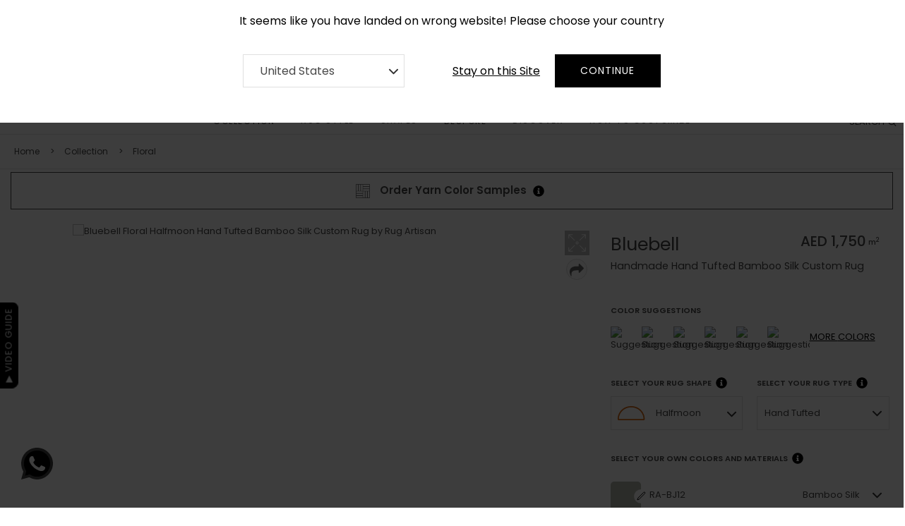

--- FILE ---
content_type: text/html; charset=UTF-8
request_url: https://www.rugartisan.ae/custom-rug/custom-bluebell-handtufted-halfmoon-bamboosilk-rug.html
body_size: 67822
content:
<!DOCTYPE html>
<html class="js" lang="en">
<head>
    <link rel="dns-prefetch" href="https://www.googletagmanager.com/">
    <link rel="dns-prefetch" href="https://www.clarity.ms" >
    <link rel="dns-prefetch" href="https://accounts.google.com" >
    <link rel="dns-prefetch" href="https://embed.tawk.to" >

        <!-- Google Tag Manager -->
    <script>(function(w,d,s,l,i){w[l]=w[l]||[];w[l].push({'gtm.start':
    new Date().getTime(),event:'gtm.js'});var f=d.getElementsByTagName(s)[0],
    j=d.createElement(s),dl=l!='dataLayer'?'&l='+l:'';j.async=true;j.src=
    'https://www.googletagmanager.com/gtm.js?id='+i+dl;f.parentNode.insertBefore(j,f);
    })(window,document,'script','dataLayer','GTM-MHGNF2W');</script>
    <!-- End Google Tag Manager -->
        <meta charset="utf-8">
    <meta http-equiv="X-UA-Compatible" content="IE=edge">
    <meta name="viewport" content="width=device-width, initial-scale=1.0">
    <title>Bluebell
</title>
    <script type="application/ld+json">
   {
      "@context": "https://schema.org/",
      "@type": "Product",
      "name": "Bluebell Halfmoon Hand Tufted custom bespoke rug",
      "image": ["https://tool.rugartisan.com/media/product_images/bluebell/HTHMBS559/bluebell_handtufted_bamboo_silk_halfmoon_0.jpg","https://tool.rugartisan.com/media/product_images/bluebell/HTHMBS559/bluebell_handtufted_bamboo_silk_halfmoon_1.jpg","https://tool.rugartisan.com/media/product_images/bluebell/HTHMBS559/bluebell_handtufted_bamboo_silk_halfmoon_2.jpg","https://tool.rugartisan.com/media/product_images/bluebell/HTHMBS559/bluebell_handtufted_bamboo_silk_halfmoon_3.jpg","https://tool.rugartisan.com/media/product_images/bluebell/HTHMBS559/bluebell_handtufted_bamboo_silk_halfmoon_4.jpg"],
      "description": "",
      "sku": "HTHMBS559",
      "mpn":  "HTHMBS559",
      "brand": {
        "@type": "Brand",
        "name": "Rug Artisan"
      },
      "aggregateRating": {
        "@type": "AggregateRating",
        "ratingValue": 5,
        "reviewCount": 82
      }
   }
</script>
    <meta name="title" content="Bluebell"/>
<meta name="description" content="Bluebell"/>
<meta name="keywords" content="Bluebell Bluebell Hand Tufted Hand Tufted Halfmoon Halfmoon Bamboo Silk Bamboo Silk Blue Light Blue Blue Light Blue Collection Collection Art Art Nature Nature Summer Summer Floral Floral Chic Chic Contemporary Contemporary Floral Floral Floral Floral Art Art Art blue Chic Contemporary Floral Nature Summer Art blue Chic Contemporary Floral Nature Summer flower floral"/>
<meta name="twitter:card" content="summary_large_image" />
<meta name="twitter:title" content="Bluebell" />
<meta name="twitter:description" content="" />
<meta name="twitter:image:alt" content="" />
<meta name="twitter:image" content="https://tool.rugartisan.com/media/product_images/bluebell/HTHMBS559/bluebell_handtufted_bamboo_silk_halfmoon_0.jpg" />
<meta property="og:type" content="og:product" />
<meta property="og:title" content="Bluebell" />
<meta property="og:image" content="https://tool.rugartisan.com/media/product_images/bluebell/HTHMBS559/bluebell_handtufted_bamboo_silk_halfmoon_0.jpg" />
<meta property="og:description" content="" />
<meta property="og:url" content="https://www.rugartisan.ae/custom-rug/custom-bluebell-handtufted-halfmoon-bamboosilk-rug.html" />
    
    <link rel="canonical" href="https://www.rugartisan.ae/custom-rug/custom-bluebell-handtufted-halfmoon-bamboosilk-rug.html" />
    <link rel="alternate" media="only screen and (max-width: 640px)" href="https://mobile.rugartisan.ae/custom-rug/custom-bluebell-handtufted-halfmoon-bamboosilk-rug.html" />

    

    
<link rel="alternate" href="https://www.rugartisan.com/custom-rug/custom-bluebell-handtufted-halfmoon-bamboosilk-rug.html" hreflang="en-US">
<link rel="alternate" href="https://www.rugartisan.co.uk/custom-rug/custom-bluebell-handtufted-halfmoon-bamboosilk-rug.html" hreflang="en-GB">
<link rel="alternate" href="https://www.rugartisan.ae/custom-rug/custom-bluebell-handtufted-halfmoon-bamboosilk-rug.html" hreflang="en-AE">
<link rel="alternate" href="https://www.rugartisan.com.au/custom-rug/custom-bluebell-handtufted-halfmoon-bamboosilk-rug.html" hreflang="en-AU">
<link rel="alternate" href="https://www.rugartisan.com.au/custom-rug/custom-bluebell-handtufted-halfmoon-bamboosilk-rug.html" hreflang="en-NZ">
<link rel="alternate" href="https://www.rugartisan.eu/custom-rug/custom-bluebell-handtufted-halfmoon-bamboosilk-rug.html" hreflang="en-BE">
<link rel="alternate" href="https://www.rugartisan.eu/custom-rug/custom-bluebell-handtufted-halfmoon-bamboosilk-rug.html" hreflang="en-BG">
<link rel="alternate" href="https://www.rugartisan.eu/custom-rug/custom-bluebell-handtufted-halfmoon-bamboosilk-rug.html" hreflang="en-CZ">
<link rel="alternate" href="https://www.rugartisan.eu/custom-rug/custom-bluebell-handtufted-halfmoon-bamboosilk-rug.html" hreflang="en-DK">
<link rel="alternate" href="https://www.rugartisan.eu/custom-rug/custom-bluebell-handtufted-halfmoon-bamboosilk-rug.html" hreflang="en-DE">
<link rel="alternate" href="https://www.rugartisan.eu/custom-rug/custom-bluebell-handtufted-halfmoon-bamboosilk-rug.html" hreflang="en-EE">
<link rel="alternate" href="https://www.rugartisan.eu/custom-rug/custom-bluebell-handtufted-halfmoon-bamboosilk-rug.html" hreflang="en-IE">
<link rel="alternate" href="https://www.rugartisan.eu/custom-rug/custom-bluebell-handtufted-halfmoon-bamboosilk-rug.html" hreflang="en-EL">
<link rel="alternate" href="https://www.rugartisan.eu/custom-rug/custom-bluebell-handtufted-halfmoon-bamboosilk-rug.html" hreflang="en-ES">
<link rel="alternate" href="https://www.rugartisan.eu/custom-rug/custom-bluebell-handtufted-halfmoon-bamboosilk-rug.html" hreflang="en-FR">
<link rel="alternate" href="https://www.rugartisan.eu/custom-rug/custom-bluebell-handtufted-halfmoon-bamboosilk-rug.html" hreflang="en-HR">
<link rel="alternate" href="https://www.rugartisan.eu/custom-rug/custom-bluebell-handtufted-halfmoon-bamboosilk-rug.html" hreflang="en-IT">
<link rel="alternate" href="https://www.rugartisan.eu/custom-rug/custom-bluebell-handtufted-halfmoon-bamboosilk-rug.html" hreflang="en-CM">
<link rel="alternate" href="https://www.rugartisan.eu/custom-rug/custom-bluebell-handtufted-halfmoon-bamboosilk-rug.html" hreflang="en-LV">
<link rel="alternate" href="https://www.rugartisan.eu/custom-rug/custom-bluebell-handtufted-halfmoon-bamboosilk-rug.html" hreflang="en-LT">
<link rel="alternate" href="https://www.rugartisan.eu/custom-rug/custom-bluebell-handtufted-halfmoon-bamboosilk-rug.html" hreflang="en-LU">
<link rel="alternate" href="https://www.rugartisan.eu/custom-rug/custom-bluebell-handtufted-halfmoon-bamboosilk-rug.html" hreflang="en-HU">
<link rel="alternate" href="https://www.rugartisan.eu/custom-rug/custom-bluebell-handtufted-halfmoon-bamboosilk-rug.html" hreflang="en-MT">
<link rel="alternate" href="https://www.rugartisan.eu/custom-rug/custom-bluebell-handtufted-halfmoon-bamboosilk-rug.html" hreflang="en-NL">
<link rel="alternate" href="https://www.rugartisan.eu/custom-rug/custom-bluebell-handtufted-halfmoon-bamboosilk-rug.html" hreflang="en-AT">
<link rel="alternate" href="https://www.rugartisan.eu/custom-rug/custom-bluebell-handtufted-halfmoon-bamboosilk-rug.html" hreflang="en-PL">
<link rel="alternate" href="https://www.rugartisan.eu/custom-rug/custom-bluebell-handtufted-halfmoon-bamboosilk-rug.html" hreflang="en-PT">
<link rel="alternate" href="https://www.rugartisan.eu/custom-rug/custom-bluebell-handtufted-halfmoon-bamboosilk-rug.html" hreflang="en-RO">
<link rel="alternate" href="https://www.rugartisan.eu/custom-rug/custom-bluebell-handtufted-halfmoon-bamboosilk-rug.html" hreflang="en-Sl">
<link rel="alternate" href="https://www.rugartisan.eu/custom-rug/custom-bluebell-handtufted-halfmoon-bamboosilk-rug.html" hreflang="en-SK">
<link rel="alternate" href="https://www.rugartisan.eu/custom-rug/custom-bluebell-handtufted-halfmoon-bamboosilk-rug.html" hreflang="en-El">
<link rel="alternate" href="https://www.rugartisan.eu/custom-rug/custom-bluebell-handtufted-halfmoon-bamboosilk-rug.html" hreflang="en-SE">
    
            <link rel="icon" sizes="16x16" href="https://www.rugartisan.ae/storage/channel/1/s78ri4QBbDN2VaGhDIMldbDlYXZIJqtm0PZ9jIpx.png"/>
    
    <link href="https://www.rugartisan.ae/themes/rugartisan/assets/css/app.css?11.15" rel="stylesheet">
        </head>



<body data-spy="scroll" data-target="#sidebar" data-offset="15" class="pdp-v2 productOrCategory-index">
<!-- Google Tag Manager (noscript) -->
<noscript><iframe src="https://www.googletagmanager.com/ns.html?id=GTM-MHGNF2W"
height="0" width="0" style="display:none;visibility:hidden"></iframe></noscript>
<!-- End Google Tag Manager (noscript) -->

<div id="switchercountry" style='display:none'>
  <div class="row">
     <div style="max-width:700px; margin:0px auto;font-size: 1rem;">
         <div class="col-12 text-center"><label>It seems like you have landed on wrong website! Please choose your country</label></div>
	 <div class="row">
         <div class="col-12 col-lg-5 col-md-5 " style="align-items: center;display: flex;">
           <select id="switcher_website_url" name="switcher_website_url" class="form-control valid rounded-0" aria-invalid="false">
                             <option value="//www.rugartisan.com" selected>
                  United States
                </option>
                             <option value="//www.rugartisan.co.uk" >
                  United Kingdom
                </option>
                             <option value="//www.rugartisan.com.au" >
                  Australia New Zealand
                </option>
                             <option value="//www.rugartisan.eu" >
                  Europe
                </option>
                        </select>
         </div>
         <div class="col-12 col-lg-7 col-md-7 text-right">
            <div class="btn mr-1" onclick="closeSwitcherCountryAction()" tabindex="0"><u>Stay on this Site</u></div>
            <button class="btn button" onclick="switcherWebsite()" style="min-width:150px">Continue</button>
         </div>
	</div>
      </div>
   </div>
</div>

<!-- Start Navigation -->
<div class="header-main">

    <div class="header-slae">
	<div class="container"> 
    	  <div class="offer-item ">
	       <div>CUSTOM MADE RUGS IN 2-3 WEEKS</div>
	  </div>
		</div>
</div>	
            <div class="top-header">
    <div class="container-fluid">
       <div class="top-left-menu">
                    <a href="tel:+971 58 571 1227" class="tall-free" style="font-size: 13px;background: url(' https://www.rugartisan.ae/themes/rugartisan/assets/images/phone.svg ') no-repeat scroll 0 5px;background-size: 16px;text-indent: 8px;">+971 58 571 1227</a>
                    <a href="/contact-us">Contact</a>
          <a href="/about">About <span>RUG</span> ARTISAN</a>
	  <a href="/press">Press</a>
       </div>
       <div class="cart-sec-top"></div>
       <div class="top-right-menu">
          <nav class="navbar navbar-default navbar-brand-top bootsnav">
             <ul class="links">
               <li>
                  
                   
               </li>                  
                		            <li>
                   <span class="top-menu" onclick="document.getElementById('id01').style.display='block'" style="width:auto;" role="button" tabindex="0">Sign In</span> 
                   <span class="joinModalAjax top-menu" style="width:auto;" role="button" tabindex="0">Join</span>  
                   <a href="/trade">Trade</a>
		            </li>
                                                
                                <li><span onclick="document.getElementById('id01').style.display='block'" class="top-link-wishlist login_link top-menu" title="My Wishlist" role="button" tabindex="0">My Wishlist</span></li>
                             </ul>
          </nav>
       </div>
    </div>
 </div>
        <nav class="navbar navbar-expand-md justify-content-center navbar-mobile bootsnav" id="navbarResponsive">
    <div class="container">
        <div class="logo-section">
            <div class="navbar-header">
                <button type="button" class="navbar-toggle" data-toggle="collapse" data-target="#navbar-menu"  aria-label="mobile menu" aria-expanded="false">
                    <i class="fa fa-bars" role="presentation"></i>
                </button>
                                <a class="navbar-brand" href="https://www.rugartisan.ae"><img src="https://www.rugartisan.ae/storage/channel/1/ra-logo.svg" alt="Rug Artisan Logo"></a>
                                <div class="attr-nav search-attr">
                    <ul>
                        <li class="search searchVideoPopup">
                                                        <span class="cd-search-trigger">
                                                            <span>SEARCH </span>
                                <i class="fa fa-search" role="presentation"></i>
                            </span>
                        </li>
                    </ul>
                </div>
                <div class="attr-nav cart-attr">
                    <ul>
                        <li class="dropdown" id="desktop-cart-li">
                            <span class="dropdown-toggle" id="top-minicart-toggle" data-toggle="dropdown" role="button" tabindex="0">
                                <i class="fa fa-shopping-bag-img"><img
                                        src="https://www.rugartisan.ae/themes/rugartisan/assets/images/cart-icon.svg"
                                        alt="shopping bag"></i>
                                <span class="badge badge-total-items" role="presentation"></span>
                            </span>
                            <div class="dropdown-menu cart-list top-minicart">
                            </div>
                        </li>
                        <li id="mobile-cart-li" style="display: none;">
                            <span>
                                <a href="https://www.rugartisan.ae/checkout/cart"><i class="fa fa-shopping-bag-img"><img
                                src="https://www.rugartisan.ae/themes/rugartisan/assets/images/cart-icon.svg" alt="shopping bag"></i></a>
                                <span class="badge badge-total-items" role="presentation"></span>
                            </span>
                        </li>
                    </ul>
                </div>
            </div>
        </div>
        <!-- Collect the nav links, forms, and other content for toggling -->
        <div class="collapse navbar-collapse" id="navbar-menu">
    <ul class="nav navbar-nav">
                                    <li class="dropdown megamenu-fw">
                                        <span class="dropdown-toggle collection-mobile" data-toggle="dropdown">Collection</span>                
                    <a data-toggle="none" href="/collections" class="dropdown-toggle collection" data-toggle="dropdown" aria-haspopup="true">Collection</a>
                    
                                                                            <ul class="dropdown-menu megamenu-content animated" role="menu" style="display: none;">
    <li class="inner-padding-menu">
        <div class="collection-mega-menu">
                            <div class="collection-item">
                    <a href="/collection/baroque">
                        <img loading="lazy" src="https://www.rugartisan.ae/themes/rugartisan/assets/images/no-image.jpg" data-src="https://www.rugartisan.ae/storage/category/121/LRZCheJ14zKLyaK7MELjMruR4xIree1GIeBwYcnX.webp"
                             alt="Baroque"></a>
                    </a>
                    <h3>Baroque</h3>
                </div>
                            <div class="collection-item">
                    <a href="/collection/ombre">
                        <img loading="lazy" src="https://www.rugartisan.ae/themes/rugartisan/assets/images/no-image.jpg" data-src="https://www.rugartisan.ae/storage/category/111/21CCcbLHH10cAyDZLZWBmlJ04J2S6Ld7MnC3G1mX.webp"
                             alt="Ombre"></a>
                    </a>
                    <h3>Ombre</h3>
                </div>
                            <div class="collection-item">
                    <a href="/collection/cerulean">
                        <img loading="lazy" src="https://www.rugartisan.ae/themes/rugartisan/assets/images/no-image.jpg" data-src="https://www.rugartisan.ae/storage/category/56/grPJBh4u5C3RLBcJNeqGkFw6mX8PaC9sgpgZbkbC.webp"
                             alt="Cerulean"></a>
                    </a>
                    <h3>Cerulean</h3>
                </div>
                            <div class="collection-item">
                    <a href="/collection/terrazzo-play">
                        <img loading="lazy" src="https://www.rugartisan.ae/themes/rugartisan/assets/images/no-image.jpg" data-src="https://www.rugartisan.ae/storage/category/109/ucjGGSoPVY2Rd52fvIZbMejAqfpK4o0EEmfCXAvo.webp"
                             alt="Terrazzo Play"></a>
                    </a>
                    <h3>Terrazzo Play</h3>
                </div>
                            <div class="collection-item">
                    <a href="/collection/origami">
                        <img loading="lazy" src="https://www.rugartisan.ae/themes/rugartisan/assets/images/no-image.jpg" data-src="https://www.rugartisan.ae/storage/category/54/65os4Kk4KJgd4OZhi6RGW8BdvLJSAFKUfaiSJjyH.webp"
                             alt="Origami"></a>
                    </a>
                    <h3>Origami</h3>
                </div>
                            <div class="collection-item">
                    <a href="/collection/surface-art">
                        <img loading="lazy" src="https://www.rugartisan.ae/themes/rugartisan/assets/images/no-image.jpg" data-src="https://www.rugartisan.ae/storage/category/5/bonb7H5N6PksT6Kod5CFH589nQfOMNQjDurp62eR.webp"
                             alt="Surface Art"></a>
                    </a>
                    <h3>Surface Art</h3>
                </div>
                            <div class="collection-item">
                    <a href="/collection/minimalist">
                        <img loading="lazy" src="https://www.rugartisan.ae/themes/rugartisan/assets/images/no-image.jpg" data-src="https://www.rugartisan.ae/storage/category/68/fFyKVnkrYUVD6A2mvlC8mOPJbGIoZSMpMPvXitIl.webp"
                             alt="Minimalist"></a>
                    </a>
                    <h3>Minimalist</h3>
                </div>
                            <div class="collection-item">
                    <a href="/collection/field-of-flowers">
                        <img loading="lazy" src="https://www.rugartisan.ae/themes/rugartisan/assets/images/no-image.jpg" data-src="https://www.rugartisan.ae/storage/category/118/XKbUj31CqzR4SItHwv5hqAAdfvZtLUXFf6uguVa0.webp"
                             alt="Field of Flowers"></a>
                    </a>
                    <h3>Field of Flowers</h3>
                </div>
                            <div class="collection-item">
                    <a href="/collection/batik">
                        <img loading="lazy" src="https://www.rugartisan.ae/themes/rugartisan/assets/images/no-image.jpg" data-src="https://www.rugartisan.ae/storage/category/106/vxA8ROXAU0hUM67iQyG6ogvff90orefcVAQa1rGs.webp"
                             alt="Batik"></a>
                    </a>
                    <h3>Batik</h3>
                </div>
                            <div class="collection-item">
                    <a href="/collection/geometric">
                        <img loading="lazy" src="https://www.rugartisan.ae/themes/rugartisan/assets/images/no-image.jpg" data-src="https://www.rugartisan.ae/storage/category/57/28Awzr2QhtmtzmTXlk36wiAiqqS4EuU9Nf9Cuu8g.webp"
                             alt="Geometric"></a>
                    </a>
                    <h3>Geometric</h3>
                </div>
                            <div class="collection-item">
                    <a href="/collection/abstract">
                        <img loading="lazy" src="https://www.rugartisan.ae/themes/rugartisan/assets/images/no-image.jpg" data-src="https://www.rugartisan.ae/storage/category/62/vfsmVevVUuhiYAc1aIKLeK3WMnlgt9ZnfLH4uZ8n.webp"
                             alt="Abstract"></a>
                    </a>
                    <h3>Abstract</h3>
                </div>
                            <div class="collection-item">
                    <a href="/collection/curious-mind">
                        <img loading="lazy" src="https://www.rugartisan.ae/themes/rugartisan/assets/images/no-image.jpg" data-src="https://www.rugartisan.ae/storage/category/119/BfUV2d60j2p7m8nhLSbC38t77OB44wT47tyTgF9m.webp"
                             alt="Curious Mind"></a>
                    </a>
                    <h3>Curious Mind</h3>
                </div>
                            <div class="collection-item">
                    <a href="/collection/vintage">
                        <img loading="lazy" src="https://www.rugartisan.ae/themes/rugartisan/assets/images/no-image.jpg" data-src="https://www.rugartisan.ae/storage/category/6/iys4BS2VRQeIWdcMcmd7ghgmjGhpCuCjgRuMe5c0.webp"
                             alt="Vintage"></a>
                    </a>
                    <h3>Vintage</h3>
                </div>
                            <div class="collection-item">
                    <a href="/collection/floral">
                        <img loading="lazy" src="https://www.rugartisan.ae/themes/rugartisan/assets/images/no-image.jpg" data-src="https://www.rugartisan.ae/storage/category/59/KBXKr8DwbzJttpX0xAyRGFAiNTVUwTmMCqYvccyG.webp"
                             alt="Floral"></a>
                    </a>
                    <h3>Floral</h3>
                </div>
                            <div class="collection-item">
                    <a href="/collection/animal-prints">
                        <img loading="lazy" src="https://www.rugartisan.ae/themes/rugartisan/assets/images/no-image.jpg" data-src="https://www.rugartisan.ae/storage/category/60/du718IxQxetQRJXYOcVzkR3mHg4h9xJzg3e5FaZo.webp"
                             alt="Animal Prints"></a>
                    </a>
                    <h3>Animal Prints</h3>
                </div>
                            <div class="collection-item">
                    <a href="/collection/kids">
                        <img loading="lazy" src="https://www.rugartisan.ae/themes/rugartisan/assets/images/no-image.jpg" data-src="https://www.rugartisan.ae/storage/category/61/0bvjPJaPL4TniRpOcFiATSgAClmlPqMJN7qQter6.webp"
                             alt="Kids"></a>
                    </a>
                    <h3>Kids</h3>
                </div>
                            <div class="collection-item">
                    <a href="/collection/flatweaves">
                        <img loading="lazy" src="https://www.rugartisan.ae/themes/rugartisan/assets/images/no-image.jpg" data-src="https://www.rugartisan.ae/storage/category/63/ZHfnVoK8u1ofOfpzPYFbxc9WBl4tvQkKkfVJsUna.webp"
                             alt="Flatweaves"></a>
                    </a>
                    <h3>Flatweaves</h3>
                </div>
                            <div class="collection-item">
                    <a href="/collection/blue-royals">
                        <img loading="lazy" src="https://www.rugartisan.ae/themes/rugartisan/assets/images/no-image.jpg" data-src="https://www.rugartisan.ae/storage/category/65/okJFF2S3oNhKdOEg9Dig9MsKOxoXjns9BysBgLAP.webp"
                             alt="Blue Royal"></a>
                    </a>
                    <h3>Blue Royal</h3>
                </div>
                            <div class="collection-item">
                    <a href="/collection/monochrome">
                        <img loading="lazy" src="https://www.rugartisan.ae/themes/rugartisan/assets/images/no-image.jpg" data-src="https://www.rugartisan.ae/storage/category/58/BzXiBMuP1r1OKgorCUqt4yIqeqDBj8eowdUyaL7F.webp"
                             alt="Monochrome"></a>
                    </a>
                    <h3>Monochrome</h3>
                </div>
                            <div class="collection-item">
                    <a href="/collection/solid-colors">
                        <img loading="lazy" src="https://www.rugartisan.ae/themes/rugartisan/assets/images/no-image.jpg" data-src="https://www.rugartisan.ae/storage/category/66/yldYbXzhawIpBakVrsbifo3mDfdNRKSQqudpytmW.webp"
                             alt="Solid Colors"></a>
                    </a>
                    <h3>Solid Colors</h3>
                </div>
                            <div class="collection-item">
                    <a href="/collection/outdoor">
                        <img loading="lazy" src="https://www.rugartisan.ae/themes/rugartisan/assets/images/no-image.jpg" data-src="https://www.rugartisan.ae/storage/category/67/9d7Oc7UopH6SrW3XxdkDC51pFqrm07cEzADUBs48.webp"
                             alt="Outdoor"></a>
                    </a>
                    <h3>Outdoor</h3>
                </div>
                        <div class="collection-item view-all-collection">
                <div class="view-all-collection-btn">
                    <a href="/collection">View all Designs</a>
                </div>
            </div>
        </div>
    </li>
</ul>
                                        </li>
                                                <li class="dropdown megamenu-fw">
                                            <span class="dropdown-toggle rug-style" data-toggle="dropdown" role="button" tabindex="0" aria-haspopup="true">Rug Style</span>
                    
                                                                            <ul class="dropdown-menu megamenu-content" role="menu">
    <li class="inner-padding-menu">
        <div class="inner-megamenu">
            <div class="decor-mega-menu">
                                    <div class="decor-item"
                         style="background: url( 'https://www.rugartisan.ae/storage/category/30/HRGzm3sLLJ8Cb7Y71luJEabDvJjbkKso686DPgdD.jpeg');background-size: cover;background-position: center; ">
                        <a style="color:#fff !important"
                           href="/rug-style/linear">
                            Linear
                        </a>
                    </div>
                                    <div class="decor-item"
                         style="background: url( 'https://www.rugartisan.ae/storage/category/41/2JKxdkRlHQdPhUAhzB1vNpUSl7PoQsTdMHY9DSXl.jpeg');background-size: cover;background-position: center; ">
                        <a style="color:#fff !important"
                           href="/rug-style/textures">
                            Textures
                        </a>
                    </div>
                                    <div class="decor-item"
                         style="background: url( 'https://www.rugartisan.ae/storage/category/9/J9NIeH2ZyVyCjQB1p6qmaMogB6zhQu1yfy97szKV.jpeg');background-size: cover;background-position: center; ">
                        <a style="color:#fff !important"
                           href="/rug-style/classics">
                            Classics
                        </a>
                    </div>
                                    <div class="decor-item"
                         style="background: url( 'https://www.rugartisan.ae/storage/category/27/iHEWHgA04hQU1iOpAZ4uzsyCwReZiVjRDD6GgGdw.jpeg');background-size: cover;background-position: center; ">
                        <a style="color:#fff !important"
                           href="/rug-style/plains">
                            Plains
                        </a>
                    </div>
                                    <div class="decor-item"
                         style="background: url( 'https://www.rugartisan.ae/storage/category/42/A6iuTxPO8yqDVywlHHw7RLcyJAtYCQYyLqptZwNH.jpeg');background-size: cover;background-position: center; ">
                        <a style="color:#fff !important"
                           href="/rug-style/contemporary">
                            Contemporary
                        </a>
                    </div>
                                    <div class="decor-item"
                         style="background: url( 'https://www.rugartisan.ae/storage/category/28/TQtscgkp4pJNhQAAqpOIQ6b8xFm4CbprThknlfyk.jpeg');background-size: cover;background-position: center; ">
                        <a style="color:#fff !important"
                           href="/rug-style/oriental">
                            Oriental
                        </a>
                    </div>
                                    <div class="decor-item"
                         style="background: url( 'https://www.rugartisan.ae/storage/category/11/cV7h2lI36Vm7wonzvnEildTznYe6EKLgm4dtp0tH.jpeg');background-size: cover;background-position: center; ">
                        <a style="color:#fff !important"
                           href="/rug-style/florals">
                            Florals
                        </a>
                    </div>
                                    <div class="decor-item"
                         style="background: url( 'https://www.rugartisan.ae/storage/category/44/qzBo43XxYJ49Iceex2r9pNHyCLfe29m2BGjiO56T.jpeg');background-size: cover;background-position: center; ">
                        <a style="color:#fff !important"
                           href="/rug-style/landscape">
                            Landscape
                        </a>
                    </div>
                                    <div class="decor-item"
                         style="background: url( 'https://www.rugartisan.ae/storage/category/107/7UNDk5GWICXH439menoeXGfq6nzB435vfJ9rsrIx.jpg');background-size: cover;background-position: center; ">
                        <a style="color:#fff !important"
                           href="/rug-style/geometrics">
                            Geometrics
                        </a>
                    </div>
                                    <div class="decor-item"
                         style="background: url( 'https://www.rugartisan.ae/storage/category/32/fjpH1uRsk5PBhxA5VDWrWqKnekSwdF42M2TRbg5b.jpeg');background-size: cover;background-position: center; ">
                        <a style="color:#fff !important"
                           href="/rug-style/borders">
                            Borders
                        </a>
                    </div>
                                    <div class="decor-item"
                         style="background: url( 'https://www.rugartisan.ae/storage/category/45/9F9Vubu85PmM6x7nE0kWB2myk25eA1cDRsOB5f59.jpeg');background-size: cover;background-position: center; ">
                        <a style="color:#fff !important"
                           href="/rug-style/monochrome">
                            Monochrome
                        </a>
                    </div>
                                    <div class="decor-item"
                         style="background: url( 'https://www.rugartisan.ae/storage/category/37/K25i9ax7CXciptZ5KSeVBJrY2BubDmHrgbf1SIRF.jpeg');background-size: cover;background-position: center; ">
                        <a style="color:#fff !important"
                           href="/rug-style/chic">
                            Chic
                        </a>
                    </div>
                                    <div class="decor-item"
                         style="background: url( 'https://www.rugartisan.ae/storage/category/46/k4XPq9XePHSuVmP76necFUKYdTv7b0C2SUS72klj.jpeg');background-size: cover;background-position: center; ">
                        <a style="color:#fff !important"
                           href="/rug-style/motifs">
                            Motifs
                        </a>
                    </div>
                                    <div class="decor-item"
                         style="background: url( 'https://www.rugartisan.ae/storage/category/15/4AA1xG8EFE6MNBEOwxU2Py5PboZN27HBqpx0JfCD.jpeg');background-size: cover;background-position: center; ">
                        <a style="color:#fff !important"
                           href="/rug-style/nature">
                            Nature
                        </a>
                    </div>
                                    <div class="decor-item"
                         style="background: url( 'https://www.rugartisan.ae/storage/category/33/zMjmg4FfBGrJkLGERIT9TWjFww751QP8tEJBAKVa.jpeg');background-size: cover;background-position: center; ">
                        <a style="color:#fff !important"
                           href="/rug-style/abstract">
                            Abstract
                        </a>
                    </div>
                                    <div class="decor-item"
                         style="background: url( 'https://www.rugartisan.ae/storage/category/47/asn65DapTaN0InPxF28CmnIbk0HdSDHYFS99iCFr.jpeg');background-size: cover;background-position: center; ">
                        <a style="color:#fff !important"
                           href="/rug-style/brights">
                            Brights
                        </a>
                    </div>
                                    <div class="decor-item"
                         style="background: url( 'https://www.rugartisan.ae/storage/category/16/P33PaiX9qxy9LqlnRt0AhMGge0SbfJeVPdjdeWlY.jpeg');background-size: cover;background-position: center; ">
                        <a style="color:#fff !important"
                           href="/rug-style/shapes">
                            Shapes
                        </a>
                    </div>
                                    <div class="decor-item"
                         style="background: url( 'https://www.rugartisan.ae/storage/category/35/1zRvWNaHJbn3jTsI0ACuE3SSmGG6LBXP1QLfbIVe.jpeg');background-size: cover;background-position: center; ">
                        <a style="color:#fff !important"
                           href="/rug-style/textiles">
                            Textiles
                        </a>
                    </div>
                                    <div class="decor-item"
                         style="background: url( 'https://www.rugartisan.ae/storage/category/96/a4DAteeteomwhd6UoHcBzmaB4Y6KjhYqozdOKwuF.jpeg');background-size: cover;background-position: center; ">
                        <a style="color:#fff !important"
                           href="/rug-style/stripes">
                            Stripes
                        </a>
                    </div>
                                    <div class="decor-item"
                         style="background: url( 'https://www.rugartisan.ae/storage/category/36/4bbxxFAScHaWb8pAGIn2hUfeG7A7v8WXf6s9b8H3.jpeg');background-size: cover;background-position: center; ">
                        <a style="color:#fff !important"
                           href="/rug-style/repeats">
                            Repeats
                        </a>
                    </div>
                                    <div class="decor-item"
                         style="background: url( 'https://www.rugartisan.ae/storage/category/97/SIvPtQeJEdAfnPlQN8fzTo92qJCdGq1KLeO2Hnh7.jpeg');background-size: cover;background-position: center; ">
                        <a style="color:#fff !important"
                           href="/rug-style/vintage">
                            Vintage
                        </a>
                    </div>
                                    <div class="decor-item"
                         style="background: url( 'https://www.rugartisan.ae/storage/category/18/UL1U4pM55jbV7mRPBtkw5ZRVSjTbRvCLGniSwFQM.jpeg');background-size: cover;background-position: center; ">
                        <a style="color:#fff !important"
                           href="/rug-style/summer">
                            Summer
                        </a>
                    </div>
                                    <div class="decor-item"
                         style="background: url( 'https://www.rugartisan.ae/storage/category/38/Lt96P1548N4MTiy21ftdEdNUCsdIrlAEsVT2dTpg.jpeg');background-size: cover;background-position: center; ">
                        <a style="color:#fff !important"
                           href="/rug-style/offbeat">
                            Offbeat
                        </a>
                    </div>
                                    <div class="decor-item"
                         style="background: url( 'https://www.rugartisan.ae/storage/category/98/kqaATN6jKWWTMNR59ocgZt3eJoQg2j0PT1GhQPvL.jpeg');background-size: cover;background-position: center; ">
                        <a style="color:#fff !important"
                           href="/rug-style/rustic">
                            Rustic
                        </a>
                    </div>
                                    <div class="decor-item"
                         style="background: url( 'https://www.rugartisan.ae/storage/category/39/ilmw6Pa6PHVmz3lSNC0fGsJtbNGy1Qi5B8qvzZBY.jpeg');background-size: cover;background-position: center; ">
                        <a style="color:#fff !important"
                           href="/rug-style/distressed">
                            Distressed
                        </a>
                    </div>
                                    <div class="decor-item"
                         style="background: url( 'https://www.rugartisan.ae/storage/category/99/ZkG0Z5FxVqsRho0TdFsSCP4gsvlexctuQVpuk0C4.jpeg');background-size: cover;background-position: center; ">
                        <a style="color:#fff !important"
                           href="/rug-style/kids">
                            Kids
                        </a>
                    </div>
                                    <div class="decor-item"
                         style="background: url( 'https://www.rugartisan.ae/storage/category/100/3sdUMhnrzhPEvBt4WLMlGeYEJJ5GjpiaxaUAWIQE.jpeg');background-size: cover;background-position: center; ">
                        <a style="color:#fff !important"
                           href="/rug-style/art">
                            Art
                        </a>
                    </div>
                                <div class="decor-item border decor-view-all-collection">
			<a href="/collection">View all Designs</a>
                </div>
            </div>
        </div>
        <!-- end row -->
    </li>
    
</ul>
                                        </li>
                                                <li class="dropdown megamenu-fw">
                                            <span class="dropdown-toggle shape" data-toggle="dropdown" role="button" tabindex="0" aria-haspopup="true">Shapes</span>
                    
                                                                            <ul class="dropdown-menu megamenu-content shape-mega-menu-ul" role="menu">
    <div class="shape-mega-menu">
        <div class="shape-row shape-row-shape row mx-0">
                                                <div class="shape-item  col-xl col-lg-3 col-md-6 col-6">
                <div class="shape-item-inner">
                    <a href="/collection/shape/runner">
                        <img loading="lazy" src="https://www.rugartisan.ae/themes/rugartisan/assets/images/no-image.jpg" data-src="https://www.rugartisan.ae/storage/category/74/TAoRBdXz7ZHDwjGyJyv5f5gj310avvSefylDXKcJ.webp"
                             alt="Runner"/>
                    </a>
                    <h3>Runner</h3>
                </div>
            </div>
                                                <div class="shape-item  col-xl col-lg-3 col-md-6 col-6">
                <div class="shape-item-inner">
                    <a href="/collection/shape/rectangle">
                        <img loading="lazy" src="https://www.rugartisan.ae/themes/rugartisan/assets/images/no-image.jpg" data-src="https://www.rugartisan.ae/storage/category/70/lgFezNJO6ssHTweFFLPPMoRhwqIlg2jQmVOKNIf8.webp"
                             alt="Rectangle"/>
                    </a>
                    <h3>Rectangle</h3>
                </div>
            </div>
                                                <div class="shape-item  col-xl col-lg-3 col-md-6 col-6">
                <div class="shape-item-inner">
                    <a href="/collection/shape/round">
                        <img loading="lazy" src="https://www.rugartisan.ae/themes/rugartisan/assets/images/no-image.jpg" data-src="https://www.rugartisan.ae/storage/category/72/9YNQbaMmgvd1ZByt6rN5FCzdebehhLAarWC2a7wT.webp"
                             alt="Round"/>
                    </a>
                    <h3>Round</h3>
                </div>
            </div>
                                                <div class="shape-item  col-xl col-lg-3 col-md-6 col-6">
                <div class="shape-item-inner">
                    <a href="/collection/shape/square">
                        <img loading="lazy" src="https://www.rugartisan.ae/themes/rugartisan/assets/images/no-image.jpg" data-src="https://www.rugartisan.ae/storage/category/71/EdjilQnuKTZS2kGB7Cgx2fLQXnNLIBMDZzMFNtIg.webp"
                             alt="Square"/>
                    </a>
                    <h3>Square</h3>
                </div>
            </div>
                                                <div class="shape-item  col-xl col-lg-3 col-md-6 col-6">
                <div class="shape-item-inner">
                    <a href="/collection/shape/splash">
                        <img loading="lazy" src="https://www.rugartisan.ae/themes/rugartisan/assets/images/no-image.jpg" data-src="https://www.rugartisan.ae/storage/category/84/XVONAHdtnV0K7NX9tky4r5M2UgY0cUyCoswTaHBV.webp"
                             alt="Splash"/>
                    </a>
                    <h3>Splash</h3>
                </div>
            </div>
                        <div class="w-100 d-none d-xl-block"></div>
                                                <div class="shape-item  col-xl col-lg-3 col-md-6 col-6">
                <div class="shape-item-inner">
                    <a href="/collection/shape/hexagon">
                        <img loading="lazy" src="https://www.rugartisan.ae/themes/rugartisan/assets/images/no-image.jpg" data-src="https://www.rugartisan.ae/storage/category/77/DveWh8U8ZHHqmMHEjUFIgaZu0Xmo0mPSAGTaHYcf.webp"
                             alt="Hexagon"/>
                    </a>
                    <h3>Hexagon</h3>
                </div>
            </div>
                                                <div class="shape-item  col-xl col-lg-3 col-md-6 col-6">
                <div class="shape-item-inner">
                    <a href="/collection/shape/oval">
                        <img loading="lazy" src="https://www.rugartisan.ae/themes/rugartisan/assets/images/no-image.jpg" data-src="https://www.rugartisan.ae/storage/category/73/OiTHj2trsZ9QEGNsFg04GV3M9JJx4cMsWwbEpL5P.webp"
                             alt="Oval"/>
                    </a>
                    <h3>Oval</h3>
                </div>
            </div>
                                                <div class="shape-item  col-xl col-lg-3 col-md-6 col-6">
                <div class="shape-item-inner">
                    <a href="/collection/shape/capsule">
                        <img loading="lazy" src="https://www.rugartisan.ae/themes/rugartisan/assets/images/no-image.jpg" data-src="https://www.rugartisan.ae/storage/category/79/UpQW6VZkD6ob1rJ70D0LwY5vCyYCDQoEPfLreg2u.webp"
                             alt="Capsule"/>
                    </a>
                    <h3>Capsule</h3>
                </div>
            </div>
                                                <div class="shape-item  col-xl col-lg-3 col-md-6 col-6">
                <div class="shape-item-inner">
                    <a href="/collection/shape/halfmoon">
                        <img loading="lazy" src="https://www.rugartisan.ae/themes/rugartisan/assets/images/no-image.jpg" data-src="https://www.rugartisan.ae/storage/category/75/3CSeDqFPDRrGb1K7gqJmYDTe773NOiulRnxUaHYK.webp"
                             alt="Halfmoon"/>
                    </a>
                    <h3>Halfmoon</h3>
                </div>
            </div>
                                                <div class="shape-item  col-xl col-lg-3 col-md-6 col-6">
                <div class="shape-item-inner">
                    <a href="/collection/shape/diamond">
                        <img loading="lazy" src="https://www.rugartisan.ae/themes/rugartisan/assets/images/no-image.jpg" data-src="https://www.rugartisan.ae/storage/category/76/X4uzLzhaXxZv5fERuEhlLile70Dk7uE7sn0Ce5xu.webp"
                             alt="Diamond"/>
                    </a>
                    <h3>Diamond</h3>
                </div>
            </div>
                        <div class="w-100 d-none d-xl-block"></div>
                                                <div class="shape-item  col-xl col-lg-3 col-md-6 col-6">
                <div class="shape-item-inner">
                    <a href="/collection/shape/oblong">
                        <img loading="lazy" src="https://www.rugartisan.ae/themes/rugartisan/assets/images/no-image.jpg" data-src="https://www.rugartisan.ae/storage/category/78/osdMXmNW4dlLzsV4ruVLtcNcgBoHGulPLY5bHyMW.webp"
                             alt="Oblong"/>
                    </a>
                    <h3>Oblong</h3>
                </div>
            </div>
                                                <div class="shape-item  col-xl col-lg-3 col-md-6 col-6">
                <div class="shape-item-inner">
                    <a href="/collection/shape/eight">
                        <img loading="lazy" src="https://www.rugartisan.ae/themes/rugartisan/assets/images/no-image.jpg" data-src="https://www.rugartisan.ae/storage/category/83/JlmQLjPae0iN4Iv3q5By0VBoEweDRbogNsvcn5ZE.webp"
                             alt="Eight"/>
                    </a>
                    <h3>Eight</h3>
                </div>
            </div>
                                                <div class="shape-item  col-xl col-lg-3 col-md-6 col-6">
                <div class="shape-item-inner">
                    <a href="/collection/shape/ogee">
                        <img loading="lazy" src="https://www.rugartisan.ae/themes/rugartisan/assets/images/no-image.jpg" data-src="https://www.rugartisan.ae/storage/category/80/6XpIlBfzLJBry44zYB1Ov7ASa48pwXcbCxUrK3Mb.webp"
                             alt="Ogee"/>
                    </a>
                    <h3>Ogee</h3>
                </div>
            </div>
                                                <div class="shape-item  col-xl col-lg-3 col-md-6 col-6">
                <div class="shape-item-inner">
                    <a href="/collection/shape/drop">
                        <img loading="lazy" src="https://www.rugartisan.ae/themes/rugartisan/assets/images/no-image.jpg" data-src="https://www.rugartisan.ae/storage/category/82/OYJ8uoy2DrEBZ5VOfLbFdIGby1lWhVs7ITcg2qFK.webp"
                             alt="Drop"/>
                    </a>
                    <h3>Drop</h3>
                </div>
            </div>
                                                <div class="shape-item  col-xl col-lg-3 col-md-6 col-6">
                <div class="shape-item-inner">
                    <a href="/collection/shape/arch">
                        <img loading="lazy" src="https://www.rugartisan.ae/themes/rugartisan/assets/images/no-image.jpg" data-src="https://www.rugartisan.ae/storage/category/81/uAV042gm2Kxw5kK7JyNtzX2tTUdhPMrsgkbpCGxK.webp"
                             alt="Arch"/>
                    </a>
                    <h3>Arch</h3>
                </div>
            </div>
                        <div class="w-100 d-none d-xl-block"></div>
                                </div>
    </div>
    <!--li class="trending-design">
        <div class="trending-design-inn">
            <ul>
                <li><strong>Trending Designs:</strong></li>
                <li><a href="listing.html">Abstract</a></li>
                <li><a href="listing.html">Floral</a></li>
                <li><a href="listing.html">Geometric</a></li>
                <li><a href="listing.html">Kids</a></li>
                <li><a href="listing.html">Modern Art</a></li>
            </ul>
        </div>
    </li-->
</ul>
                                        </li>
                            <li>
            <a href="/bespoke">Bespoke</a>
        </li>
        <li class="dropdown megamenu-fw">
            <span class="dropdown-toggle" data-toggle="dropdown" role="button" tabindex="0" aria-haspopup="true">DISCOVER</span>
            <ul class="dropdown-menu megamenu-content discover animated" role="menu" style="display: none;">
                <li>
                    <a class="cd-nav-item" href="/press">
                        <img loading="lazy" src="/storage/rugartisan/press.webp" alt="Press"><div>Press</div>
                    </a>
                </li>
                <li>
                    <a class="cd-nav-item" href="/projects">
                        <img loading="lazy" src="/storage/rugartisan/projects.webp" alt="Projects"><div>Projects</div>
                    </a>
                </li>
                <li>
                    <a class="cd-nav-item" href="/about">
                        <img loading="lazy" src="/storage/rugartisan/our_story.webp" alt="Our Story"><div>Our Story</div>
                    </a>
                </li>
                <li>
                    <a class="cd-nav-item" href="/sustainability">
                        <img loading="lazy" src="/storage/rugartisan/sustainability.webp" alt="Sustainability"><div>Sustainability</div>
                    </a>
                </li>
                <li>
                    <a class="cd-nav-item" href="/good-weave.html">
                        <img loading="lazy" src="/storage/rugartisan/goodweave.webp" alt="goodWeave"><div>goodWeave</div>
                    </a>
                </li>
            </ul>
        </li>
        
                    <li>
                <span class="video-button1" role="button" tabindex="0">How to Customize</span>
            </li>
            </ul>
    <ul class="extranav">
        <li>&nbsp;</li>
    </ul>
    <ul class="nav navbar-nav extranav">
        <li>
            
                    </li>
                <li><a href="/trade">Trade</a></li>
        <li><span onclick="document.getElementById('id01').style.display='block'" role="button" tabindex="0">Sign In</span> </li>
        <li><span class="join-us-link joinModalAjax" role="button" tabindex="0">Join</span> </li>
        <li><span onclick="document.getElementById('id01').style.display='block'"class="top-link-wishlist login_link" title="My Wishlist" role="button" tabindex="0">My Wishlist</span></li>
                        <li><a href="/about">About RUG Artisan</a></li>
        <li><a href="/contact-us">Contact Us</a></li>
    </ul>                
</div>

        <!-- /.navbar-collapse -->
    </div>
</nav>
<div class="modal fade search-modal" id="storeSearch" tabindex="-1" aria-labelledby="searchLabel" aria-hidden="true" aria-label="Store Search">
    <div class="modal-dialog modal-dialog-centered modal-dialog-scrollable modal-lg">
        <div class="modal-content" id="searchLabel">
            <div class="modal-header">
                            </div>
            <div class="modal-body searchVideo">

            </div>
        </div>
    </div>
</div>    </div>
<!-- End Navigation -->
<div class="clearfix"></div>

<div class="alert-wrapper">
        <div class="alert" style="display:none">
            <p></p>
        </div>
    </div>


<div id="yt_pathway" class="clearfix">
   <div class="pathway-inner">
      <!--<h4></h4>-->
      <ul class="breadcrumbs">
         <li class="home">
            <a href="/" title="rugshop::app.frontend.go_to_home_page" class="has-link">
            <span itemprop="name">Home</span>
            </a>
            <!--<span class="separator">&nbsp</span>-->
         </li>
                  <li class="category58">
            <a itemprop="item" href="/collection" title="Collection" class="has-link">
            <span itemprop="name">Collection</span>
            </a>
            <!--<span class="separator">&nbsp</span>-->
         </li>
                                    <li class="category79 ">
            <a itemprop="item" href="/collection/floral/weavingtype/handtufted/material/Bamboo Silk/shape/halfmoon" title="Floral" class="has-link">
            Floral
            </a>
         </li>
               </ul>
   </div>
</div>
<input type="hidden" id="product_id" name="product_id" value="51403">
<input type="hidden" id="sku" name="sku" value="HTHMBS559">
<input type="hidden" id="fst_material" name="fst_material" value="Pure Wool">

<input type="hidden" value="2" id="min_size_ft">
<input type="hidden" value="50" id="min_size_cm">

<input type="hidden" value="2" id="min_length_ft">
<input type="hidden" value="50" id="min_length_cm">

<input type="hidden" name="size-error" value="0">





<div class="modal fade color_platte color_platte_fixed" id="colorModal" tabindex="-1" data-backdrop="static" aria-labelledby="colorModalLabel" aria-hidden="true">
   <div class="modal-dialog modal-dialog-centered modal-dialog-scrollable1">
      <div class="modal-content">
         <div class="modal-body">
            <!-- <div class="collapse collapse-fixed"> -->
               <div class="color_platte_inner">
                  <!-- append ajax loaded content here -->
                  <!-- Loader code -->
                  <div style="height: 350px;">
                     <div class="imageLoader" style="display: block;">
                        <img src="https://www.rugartisan.ae/themes/rugartisan/assets/images/loader.gif" />
                     </div>
                  </div>
               </div>
            <!-- </div> -->
         </div>
      </div>
   </div>
</div>


<span class="sample-bar open_sample_modal" data-toggle="modal" data-target="#orderColor" role="button" tabindex="0">
<span><img src="https://www.rugartisan.ae/themes/rugartisan/assets/images/samples.png" alt="sample icon"></span>
<span>Order  Yarn Color Samples</span>
<i class="fas fa-info-circle"  data-toggle="tooltip" data-placement="top" title="Order color samples to see actual color as screen resolution can sometimes show different reflection of colors" role="presentation"></i>
</span>
<div class="columns-w" id="container">
   <div class="yt-detail-left col-lg-8 col-xs-12" id="sidebar">
      <div class="product-img-box">
         <span class="pdp-btn" data-toggle="modal" data-target="#largeImage" ><img src="https://www.rugartisan.ae/themes/rugartisan/assets/images/image-expand.svg" alt="expand" class="img-fluid" role="button" tabindex="0"><img src="https://www.rugartisan.ae/themes/rugartisan/assets/images/image-collapse.svg" alt="collapse" class="img-fluid"></span>
	<div class ="yt-left">
                 <div class="more-views slide-gallery d-block">
            <div class="jCarouselLite">
               <ul>
                                                      <li style="position:relative">
                     <a class="cloud-zoom-gallery" role="button">
                     <img class="imageCarouselfirst0" src="https://tool.rugartisan.com/media/product_images/bluebell/HTHMBS559/bluebell_handtufted_bamboo_silk_halfmoon_0.jpg" alt="Bluebell Floral Halfmoon Hand Tufted Bamboo Silk Custom Rug by Rug Artisan" 
                        title="Bluebell" style="margin: 15px 0;" onerror="this.style.display='none'">
                     </a>
                     <div class="product-sideimages-loader" style="">
                        <svg class="spinner" width="65px" height="65px" viewBox="0 0 66 66" xmlns="http://www.w3.org/2000/svg" role="presentation">
                             <circle class="path" fill="none" stroke-width="6" stroke-linecap="round" cx="33" cy="33" r="30"></circle>
                        </svg>
                     </div>
                  </li>
                                                      <li style="position:relative">
                     <a class="cloud-zoom-gallery" role="button">
                     <img class="imageCarouselfirst1" src="https://tool.rugartisan.com/media/product_images/bluebell/HTHMBS559/bluebell_handtufted_bamboo_silk_halfmoon_1.jpg" alt="Bluebell Floral Halfmoon Hand Tufted Bamboo Silk Custom Rug by Rug Artisan" 
                        title="Bluebell" style="margin: 15px 0;" onerror="this.style.display='none'">
                     </a>
                     <div class="product-sideimages-loader" style="">
                        <svg class="spinner" width="65px" height="65px" viewBox="0 0 66 66" xmlns="http://www.w3.org/2000/svg" role="presentation">
                             <circle class="path" fill="none" stroke-width="6" stroke-linecap="round" cx="33" cy="33" r="30"></circle>
                        </svg>
                     </div>
                  </li>
                                                      <li style="position:relative">
                     <a class="cloud-zoom-gallery" role="button">
                     <img class="imageCarouselfirst2" src="https://tool.rugartisan.com/media/product_images/bluebell/HTHMBS559/bluebell_handtufted_bamboo_silk_halfmoon_2.jpg" alt="Bluebell Floral Halfmoon Hand Tufted Bamboo Silk Custom Rug by Rug Artisan" 
                        title="Bluebell" style="margin: 15px 0;" onerror="this.style.display='none'">
                     </a>
                     <div class="product-sideimages-loader" style="">
                        <svg class="spinner" width="65px" height="65px" viewBox="0 0 66 66" xmlns="http://www.w3.org/2000/svg" role="presentation">
                             <circle class="path" fill="none" stroke-width="6" stroke-linecap="round" cx="33" cy="33" r="30"></circle>
                        </svg>
                     </div>
                  </li>
                                                      <li style="position:relative">
                     <a class="cloud-zoom-gallery" role="button">
                     <img class="imageCarouselfirst3" src="https://tool.rugartisan.com/media/product_images/bluebell/HTHMBS559/bluebell_handtufted_bamboo_silk_halfmoon_3.jpg" alt="Bluebell Floral Halfmoon Hand Tufted Bamboo Silk Custom Rug by Rug Artisan" 
                        title="Bluebell" style="margin: 15px 0;" onerror="this.style.display='none'">
                     </a>
                     <div class="product-sideimages-loader" style="">
                        <svg class="spinner" width="65px" height="65px" viewBox="0 0 66 66" xmlns="http://www.w3.org/2000/svg" role="presentation">
                             <circle class="path" fill="none" stroke-width="6" stroke-linecap="round" cx="33" cy="33" r="30"></circle>
                        </svg>
                     </div>
                  </li>
                                                      <li style="position:relative">
                     <a class="cloud-zoom-gallery" role="button">
                     <img class="imageCarouselfirst4" src="https://tool.rugartisan.com/media/product_images/bluebell/HTHMBS559/bluebell_handtufted_bamboo_silk_halfmoon_4.jpg" alt="Bluebell Floral Halfmoon Hand Tufted Bamboo Silk Custom Rug by Rug Artisan" 
                        title="Bluebell" style="margin: 15px 0;" onerror="this.style.display='none'">
                     </a>
                     <div class="product-sideimages-loader" style="">
                        <svg class="spinner" width="65px" height="65px" viewBox="0 0 66 66" xmlns="http://www.w3.org/2000/svg" role="presentation">
                             <circle class="path" fill="none" stroke-width="6" stroke-linecap="round" cx="33" cy="33" r="30"></circle>
                        </svg>
                     </div>
                  </li>
                                                   </ul>
            </div>
         </div>
                <div class="yt-detail-image zoom-wrapper-detail">
            <div class="product-image product-image-zoom">
               <div class="product-image-zoom" style="min-height: 485px; position:relative;">
                  <span id="yt_cloudzoom1" class="cloud-zoom1  centerImageVSmain" title="Bluebell" role="button" tabindex="0">
                  <img id="image" src="https://tool.rugartisan.com/media/product_images/bluebell/HTHMBS559/bluebell_handtufted_bamboo_silk_halfmoon_0.jpg" alt="Bluebell Floral Halfmoon Hand Tufted Bamboo Silk Custom Rug by Rug Artisan"
                         title="Bluebell">  </span>
                  <!--div class="product-image-loader" style="">
                     <svg class="spinner" width="65px" height="65px" viewBox="0 0 66 66" xmlns="http://www.w3.org/2000/svg">
                        <circle class="path" fill="none" stroke-width="6" stroke-linecap="round" cx="33" cy="33" r="30"></circle>
                     </svg>
                  </div-->
               </div>
            </div>
         </div>
        </div>

         <div class="mobile-image-preview centerImageVSmain">
            <img class="" src="https://tool.rugartisan.com/media/product_images/bluebell/HTHMBS559/bluebell_handtufted_bamboo_silk_halfmoon_0.jpg" alt="preview">
            <div class="product-image-loader">
               <svg class="spinner" width="65px" height="65px" viewBox="0 0 66 66" xmlns="http://www.w3.org/2000/svg" role="presentation">
                  <circle class="path" fill="none" stroke-width="6" stroke-linecap="round" cx="33" cy="33" r="30"></circle>
               </svg>
            </div>
         </div>
         <div class="product-image-loader">
               <svg class="spinner" width="65px" height="65px" viewBox="0 0 66 66" xmlns="http://www.w3.org/2000/svg" role="presentation">
                   <circle class="path" fill="none" stroke-width="6" stroke-linecap="round" cx="33" cy="33" r="30"></circle>
               </svg>
         </div>
	<div onclick="shareProductUrl()" data-toggle="modal" data-target="#share-Modal" class="shrPop floating-share" >
		<svg xmlns="http://www.w3.org/2000/svg" version="1.1" xmlns:xlink="http://www.w3.org/1999/xlink" width="512" height="512" x="0" y="0" viewBox="0 0 511.626 511.627" style="max-width: 100%;enable-background:new 0 0 512 512;" xml:space="preserve" class=""><g><path d="M506.206 179.012 360.025 32.834c-3.617-3.617-7.898-5.426-12.847-5.426s-9.233 1.809-12.847 5.426c-3.617 3.619-5.428 7.902-5.428 12.85v73.089H264.95c-135.716 0-218.984 38.354-249.823 115.06C5.042 259.335 0 291.03 0 328.907c0 31.594 12.087 74.514 36.259 128.762.57 1.335 1.566 3.614 2.996 6.849a603.829 603.829 0 0 0 3.854 8.565c1.146 2.471 2.384 4.565 3.715 6.276 2.282 3.237 4.948 4.859 7.994 4.859 2.855 0 5.092-.951 6.711-2.854 1.615-1.902 2.424-4.284 2.424-7.132 0-1.718-.238-4.236-.715-7.569-.476-3.333-.715-5.564-.715-6.708-.953-12.938-1.429-24.653-1.429-35.114 0-19.223 1.668-36.449 4.996-51.675 3.333-15.229 7.948-28.407 13.85-39.543 5.901-11.14 13.512-20.745 22.841-28.835 9.325-8.09 19.364-14.702 30.118-19.842 10.756-5.141 23.413-9.186 37.974-12.135 14.56-2.95 29.215-4.997 43.968-6.14s31.455-1.711 50.109-1.711h63.953v73.091c0 4.948 1.807 9.232 5.421 12.847 3.62 3.613 7.901 5.424 12.847 5.424 4.948 0 9.232-1.811 12.854-5.424l146.178-146.183c3.617-3.617 5.424-7.898 5.424-12.847-.001-4.948-1.807-9.232-5.421-12.856z" fill="#666666" opacity="1" data-original="#000000" class=""></path></g></svg>
	</div>
         
         <div class="product-image-loader">
            <svg class="spinner" width="65px" height="65px" viewBox="0 0 66 66" xmlns="http://www.w3.org/2000/svg" role="presentation">
               <circle class="path" fill="none" stroke-width="6" stroke-linecap="round" cx="33" cy="33" r="30"></circle>
            </svg>
         </div>
         <div class="clearfix"></div>
                  <div class="discription d-none d-lg-block" >
            <div class="product_attribute">
               <ul>
                                    <li><span class="attr_label">Collection</span>
                    <span class="attr_value des-designCategory">Floral</span>
                  </li>
                                    <li><span class="attr_label">Shape</span><span
                     class="attr_value des-shape">Halfmoon</span>
                  </li>
                  <li><span class="attr_label">Material</span><span
                     class="attr_value materialText des-material">Bamboo Silk</span>
                  </li>
                  <li><span class="attr_label">Rug Type</span><span
                     class="attr_value des-weavingType">Hand Tufted</span>
                  </li>
                  <li><span class="attr_label"> Pile Height
                     </span><span
                     class="attr_value pileHeight des-pileHeight">12-14mm</span>
                  </li>
                                    <li><span class="attr_label">Pile Weight</span><span
                     class="attr_value pile_weight des-pileWeight">Low Traffic</span>
                  </li>
                  <li><span class="attr_label">Total Size</span>
                     <span class="attr_value finalSize sizeOnTop des-finalSize">0</span>
                  </li>
                  <li><span class="attr_label">Delivery Time</span><span
                     class="attr_value shipmentTime shipmentTimeCalculatedV des-shipmentTime">2-3 Weeks</span>
                  </li>
               </ul>
            </div>
         </div>
      </div>
   </div>
   
   <div class="pom-preview pom1"></div>
   <!-- end yt-detail-left -->
   <div class="yt-detail-right col-lg-4 col-xs-12" >
      <form action="https://www.rugartisan.ae/checkout/cart/add/51403" method="post" id="product_addtocart_form" enctype="multipart/form-data">
      <input type="hidden" name="_token" value="hkQKOOzXN2QeFp5LFwDOKhOgFM3AliWqg5Nvkqho">
      <input type="hidden" name="product_id" value="51403">
      <input type="hidden" id="color_log" name="color_log" value="">
      <input type="hidden" name="ra_product_id" value="76876">
      <input type="hidden" id="pile_height" name="pile_height" value="">
      <input type="hidden" class="product_image" name="product_image" value="">
      <input type="hidden" name="product_thumbnail" value="https://tool.rugartisan.com/media/product_images/bluebell/HTHMBS559/bluebell_handtufted_bamboo_silk_halfmoon_thumbnail.jpg">
      <input type="hidden" name="materials" value="">
      <input type="hidden" id="handling_charge" name="handling_charge" value="">
         <div class="product-shop" role="contentinfo">
            <div class="row m-0 ">
               <div class="product-name col-8 p-0 pr-2" itemprop="name">
                  <h2>Bluebell</h2>
               </div>
               <div class="price-remove col-4 pt-3 text-right">
                  <div class="price-box start_price float-right">
                     <span class="regular-price">
                        
                        <span class="price startingPriceCalculatedVS" role="heading" itemprop="price">AED 1,750<span class="price-unit">&nbsp;m<sup>2</sup></span></span>

                        
                     </span>
                  </div>
                  

               </div>
            </div>
	          <div class="row m-0 ">
               <div class="product-title  p-0 pr-2">
                  <h1>
                                             Handmade Hand Tufted Bamboo Silk Custom Rug
                                       </h1>
               </div>
            </div>
            <!--div class="nav nav-pills d-md-none ifno-tabs" role="tablist">
               <a class="nav-link active" id="nav-personalise-tab" data-toggle="tab" href="#nav-personalise" role="tab" aria-controls="nav-personalise" aria-selected="true">Personalise</a>
               <a class="nav-link" role="tab" id="nav-info-tab" data-toggle="tab" href="#nav-info" aria-controls="nav-info" aria-selected="false">Info</a>
            </div-->
            <div id="PERSONALISE" class="tab-content">
               <span class="tab-pane fade" id="nav-info" role="tabpanel" aria-labelledby="nav-info-tab" aria-label="Nav info"></span>
               <div class="tab-pane fade show active" id="nav-personalise" role="tabpanel" aria-labelledby="nav-personalise-tab" aria-label="Nav personalise">
                  <ul>
                     <li class="suggestions-mini-outer"></li>
                  </ul>
                  <div class="clearfix"></div>
                  <ul class="row">
                                    
                     <li class="col-md-6 ">
                        <p class="head">Select your rug shape <i class="fas fa-info-circle"  data-toggle="tooltip" data-placement="top" title="Select from 15 available shapes - Rectangle, Square, Round, Oval, Runner, Splash, Halfmoon and many more. You can also choose your own custom shape by reaching out to us via the Chat button or the Contact Us page." role="presentation"></i></p>
                        <select id="designShape" name="designShape" aria-label="Shape">
                                                                                 <option data-title="rectangle" value="rectangle" data-image="https://www.rugartisan.ae/themes/rugartisan/assets/images/rectangle.svg" >
                              rectangle
                           </option>
                                                                                 <option data-title="round" value="round" data-image="https://www.rugartisan.ae/themes/rugartisan/assets/images/round.svg" >
                              round
                           </option>
                                                                                 <option data-title="runner" value="runner" data-image="https://www.rugartisan.ae/themes/rugartisan/assets/images/runner.svg" >
                              runner
                           </option>
                                                                                 <option data-title="square" value="square" data-image="https://www.rugartisan.ae/themes/rugartisan/assets/images/square.svg" >
                              square
                           </option>
                                                                                 <option data-title="oval" value="oval" data-image="https://www.rugartisan.ae/themes/rugartisan/assets/images/oval.svg" >
                              oval
                           </option>
                                                                                 <option data-title="capsule" value="capsule" data-image="https://www.rugartisan.ae/themes/rugartisan/assets/images/capsule.svg" >
                              capsule
                           </option>
                                                                                 <option data-title="diamond" value="diamond" data-image="https://www.rugartisan.ae/themes/rugartisan/assets/images/diamond.svg" >
                              diamond
                           </option>
                                                                                 <option data-title="arch" value="arch" data-image="https://www.rugartisan.ae/themes/rugartisan/assets/images/arch.svg" >
                              arch
                           </option>
                                                                                 <option data-title="halfmoon" value="halfmoon" data-image="https://www.rugartisan.ae/themes/rugartisan/assets/images/halfmoon.svg" selected=&#039;selected&#039;>
                              halfmoon
                           </option>
                                                                                 <option data-title="hexagon" value="hexagon" data-image="https://www.rugartisan.ae/themes/rugartisan/assets/images/hexagon.svg" >
                              hexagon
                           </option>
                                                                                 <option data-title="oblong" value="oblong" data-image="https://www.rugartisan.ae/themes/rugartisan/assets/images/oblong.svg" >
                              oblong
                           </option>
                                                                                 <option data-title="ogee" value="ogee" data-image="https://www.rugartisan.ae/themes/rugartisan/assets/images/ogee.svg" >
                              ogee
                           </option>
                                                                                 <option data-title="splash" value="splash" data-image="https://www.rugartisan.ae/themes/rugartisan/assets/images/splash.svg" >
                              splash
                           </option>
                                                                                 <option data-title="drop" value="drop" data-image="https://www.rugartisan.ae/themes/rugartisan/assets/images/drop.svg" >
                              drop
                           </option>
                                                                                 <option data-title="eight" value="eight" data-image="https://www.rugartisan.ae/themes/rugartisan/assets/images/eight.svg" >
                              eight
                           </option>
                                                   </select>
                     </li>
                                          <li class="col-md-6 ">
                        <p class="head">Select your rug type <i class="fas fa-info-circle"  data-toggle="tooltip" data-placement="top" title="<b>Hand Knotted</b> - Intricately woven exclusive rugs created by thousands of hand tied knots. Usually takes upto 7 weeks to make.<br><b>Hand Tufted</b> - Luxurious rugs created with great expertise by a hand operated tool, tracing a printed pattern on  a cloth backing. Usually takes 2-3 weeks to make.<br><b>Flatweave</b>  - Also known as Dhurries, flatweave rugs have no pile, are chic, minimalist and reversible. Usually takes 3-4 weeks to make.<br><b>Outdoor</b> - Created using recycled yarn,these rugs are created to withstand wear and tear of outdoor spaces. Usually takes 4-5 weeks to make." role="presentation"></i></p>
                        <div class="dropdown" tabindex="0">
                           <div class="select weavingtype" tabindex="0">
                              <span data-defaultmaterial="Pure Wool">Hand Tufted</span>
                              <i class="fa "><img src="https://www.rugartisan.ae/themes/rugartisan/assets/images/down-arrow.svg" alt="down arrow" width="13px"></i>
                           </div>
                           <input type="hidden" id="weaving-type" name="weavingType" value="handtufted">
                           <input type="hidden" id="default-material" name="defaultMaterial" value="purewool">
                           
                           <ul class="dropdown-menu weaving-type-dropdown" style="display: none;">
                                                                                          <li var="HandKnotted"  data-defaultmaterial="tibetanwool">Hand Knotted<br><small style="text-transform: none;">(AED 3,650 m<sup>2</sup>)</small></li>
                                                                                          <li var="HandTufted"  data-defaultmaterial="purewool">Hand Tufted</li>
                                                         </ul>
                        </div>
                     </li>
                  </ul>
                  <div class="clearfix"></div>
                  <ul>
                     <li>
                        <p class="head pull-left">Select your own colors and materials <i class="fas fa-info-circle"  data-toggle="tooltip" data-placement="top" title="Select from over 1200+ colors and 6 materials. You can individually change color and material to create a more textured look with combinations of wool and silk" role="presentation"></i></p>
                        <p class="head pull-right"><span reset-url="custom-rug/custom-bluebell-handtufted-halfmoon-bamboosilk-rug.html" class="pdp-reset reset" style="display: none"> Reset Changes</span>
                        <!--TODO 2020--->
                        <div id="colors-row-wrap" class="colors">
                           
                                                           <div class="colorOptions d-flex justify-content-between desginColorsVS" data-id="1" data-colors="#B4BAAD"  data-selected-color="#B4BAAD">
                                    <div class="color_platte">
                                        <a class="d-block color-pick cu-collapse-fixed-toggle" data-toggle="modal" data-target="#colorModal" role="button" aria-expanded="false"><span class="color_code" data-from_colorname="RA-BJ12" data-colorname="RA-BJ12" style="background-color:#B4BAAD" role="presentation"></span>
                                        <span class="color_title">RA-BJ12</span>
                                        </a>
                                </div>
                                <div class="dropdown dropdown-material" tabindex="0">
                                                                                <div class="select selected-material" tabindex="0">
                                        <span>Bamboo Silk</span>
                                        <i class="fa "><img src="https://www.rugartisan.ae/themes/rugartisan/assets/images/down-arrow.svg" alt="down arrow" width="13px"></i>
                                        </div>
                                        
                                        <input type="hidden" id="materialTypeDefault1" value="Bamboo Silk">
                                        
                                        <input type="hidden" id="materialType1" value="Bamboo Silk">
                                        <ul class="dropdown-menu" style="display: none;">
                                                                                <li var="Pure Wool" class="availableMaterialDropDownVS" >Pure Wool</li>
                                                                                                                        <li var="New Zealand Wool" class="availableMaterialDropDownVS" >New Zealand Wool</li>
                                                                                                                        <li var="Pure Silk" class="availableMaterialDropDownVS" >Pure Silk</li>
                                                                                                                        <li var="Bamboo Silk" class="availableMaterialDropDownVS" >Bamboo Silk</li>
                                                                                                                        </ul>
                                </div>
                                                                <div class="dropdown dropdown-pile d-none" tabindex="0">
                                 <div class="select" tabindex="0">
                                     <span class="selected">No Effect</span>
                                     <i class="fa "><img src="https://www.rugartisan.ae/themes/rugartisan/assets/images/down-arrow.svg" alt="down arrow" width="13px"></i>
                                     </div>
                                     <input type="hidden" name="select-pile">
                                     <ul class="dropdown-menu float-right">
                                        <li>No Effect</li>
					                                                                 <li>Carve High</li>
					                                                                 <li>Loop Pile</li>
                                     </ul>
                                 </div>
                                                              </div>
                                                                                      <div class="colorOptions d-flex justify-content-between desginColorsVS" data-id="2" data-colors="#264169"  data-selected-color="#264169">
                                    <div class="color_platte">
                                        <a class="d-block color-pick cu-collapse-fixed-toggle" data-toggle="modal" data-target="#colorModal" role="button" aria-expanded="false"><span class="color_code" data-from_colorname="RA-BJ02" data-colorname="RA-BJ02" style="background-color:#264169" role="presentation"></span>
                                        <span class="color_title">RA-BJ02</span>
                                        </a>
                                </div>
                                <div class="dropdown dropdown-material" tabindex="0">
                                                                                <div class="select selected-material" tabindex="0">
                                        <span>Bamboo Silk</span>
                                        <i class="fa "><img src="https://www.rugartisan.ae/themes/rugartisan/assets/images/down-arrow.svg" alt="down arrow" width="13px"></i>
                                        </div>
                                        
                                        <input type="hidden" id="materialTypeDefault2" value="Bamboo Silk">
                                        
                                        <input type="hidden" id="materialType2" value="Bamboo Silk">
                                        <ul class="dropdown-menu" style="display: none;">
                                                                                <li var="Pure Wool" class="availableMaterialDropDownVS" >Pure Wool</li>
                                                                                                                        <li var="New Zealand Wool" class="availableMaterialDropDownVS" >New Zealand Wool</li>
                                                                                                                        <li var="Pure Silk" class="availableMaterialDropDownVS" >Pure Silk</li>
                                                                                                                        <li var="Bamboo Silk" class="availableMaterialDropDownVS" >Bamboo Silk</li>
                                                                                                                        </ul>
                                </div>
                                                                <div class="dropdown dropdown-pile d-none" tabindex="0">
                                 <div class="select" tabindex="0">
                                     <span class="selected">No Effect</span>
                                     <i class="fa "><img src="https://www.rugartisan.ae/themes/rugartisan/assets/images/down-arrow.svg" alt="down arrow" width="13px"></i>
                                     </div>
                                     <input type="hidden" name="select-pile">
                                     <ul class="dropdown-menu float-right">
                                        <li>No Effect</li>
					                                                                 <li>Carve High</li>
					                                                                 <li>Loop Pile</li>
                                     </ul>
                                 </div>
                                                              </div>
                                                                                      <div class="colorOptions d-flex justify-content-between desginColorsVS" data-id="3" data-colors="#6C859C"  data-selected-color="#6C859C">
                                    <div class="color_platte">
                                        <a class="d-block color-pick cu-collapse-fixed-toggle" data-toggle="modal" data-target="#colorModal" role="button" aria-expanded="false"><span class="color_code" data-from_colorname="RA-BJ07" data-colorname="RA-BJ07" style="background-color:#6C859C" role="presentation"></span>
                                        <span class="color_title">RA-BJ07</span>
                                        </a>
                                </div>
                                <div class="dropdown dropdown-material" tabindex="0">
                                                                                <div class="select selected-material" tabindex="0">
                                        <span>Bamboo Silk</span>
                                        <i class="fa "><img src="https://www.rugartisan.ae/themes/rugartisan/assets/images/down-arrow.svg" alt="down arrow" width="13px"></i>
                                        </div>
                                        
                                        <input type="hidden" id="materialTypeDefault3" value="Bamboo Silk">
                                        
                                        <input type="hidden" id="materialType3" value="Bamboo Silk">
                                        <ul class="dropdown-menu" style="display: none;">
                                                                                <li var="Pure Wool" class="availableMaterialDropDownVS" >Pure Wool</li>
                                                                                                                        <li var="New Zealand Wool" class="availableMaterialDropDownVS" >New Zealand Wool</li>
                                                                                                                        <li var="Pure Silk" class="availableMaterialDropDownVS" >Pure Silk</li>
                                                                                                                        <li var="Bamboo Silk" class="availableMaterialDropDownVS" >Bamboo Silk</li>
                                                                                                                        </ul>
                                </div>
                                                                <div class="dropdown dropdown-pile d-none" tabindex="0">
                                 <div class="select" tabindex="0">
                                     <span class="selected">No Effect</span>
                                     <i class="fa "><img src="https://www.rugartisan.ae/themes/rugartisan/assets/images/down-arrow.svg" alt="down arrow" width="13px"></i>
                                     </div>
                                     <input type="hidden" name="select-pile">
                                     <ul class="dropdown-menu float-right">
                                        <li>No Effect</li>
					                                                                 <li>Carve High</li>
					                                                                 <li>Loop Pile</li>
                                     </ul>
                                 </div>
                                                              </div>
                                                                                      <div class="colorOptions d-flex justify-content-between desginColorsVS" data-id="4" data-colors="#8C9EA6"  data-selected-color="#8C9EA6">
                                    <div class="color_platte">
                                        <a class="d-block color-pick cu-collapse-fixed-toggle" data-toggle="modal" data-target="#colorModal" role="button" aria-expanded="false"><span class="color_code" data-from_colorname="RA-BJ10" data-colorname="RA-BJ10" style="background-color:#8C9EA6" role="presentation"></span>
                                        <span class="color_title">RA-BJ10</span>
                                        </a>
                                </div>
                                <div class="dropdown dropdown-material" tabindex="0">
                                                                                <div class="select selected-material" tabindex="0">
                                        <span>Bamboo Silk</span>
                                        <i class="fa "><img src="https://www.rugartisan.ae/themes/rugartisan/assets/images/down-arrow.svg" alt="down arrow" width="13px"></i>
                                        </div>
                                        
                                        <input type="hidden" id="materialTypeDefault4" value="Bamboo Silk">
                                        
                                        <input type="hidden" id="materialType4" value="Bamboo Silk">
                                        <ul class="dropdown-menu" style="display: none;">
                                                                                <li var="Pure Wool" class="availableMaterialDropDownVS" >Pure Wool</li>
                                                                                                                        <li var="New Zealand Wool" class="availableMaterialDropDownVS" >New Zealand Wool</li>
                                                                                                                        <li var="Pure Silk" class="availableMaterialDropDownVS" >Pure Silk</li>
                                                                                                                        <li var="Bamboo Silk" class="availableMaterialDropDownVS" >Bamboo Silk</li>
                                                                                                                        </ul>
                                </div>
                                                                <div class="dropdown dropdown-pile d-none" tabindex="0">
                                 <div class="select" tabindex="0">
                                     <span class="selected">No Effect</span>
                                     <i class="fa "><img src="https://www.rugartisan.ae/themes/rugartisan/assets/images/down-arrow.svg" alt="down arrow" width="13px"></i>
                                     </div>
                                     <input type="hidden" name="select-pile">
                                     <ul class="dropdown-menu float-right">
                                        <li>No Effect</li>
					                                                                 <li>Carve High</li>
					                                                                 <li>Loop Pile</li>
                                     </ul>
                                 </div>
                                                              </div>
                                                                                      <div class="colorOptions d-flex justify-content-between desginColorsVS" data-id="5" data-colors="#406797"  data-selected-color="#406797">
                                    <div class="color_platte">
                                        <a class="d-block color-pick cu-collapse-fixed-toggle" data-toggle="modal" data-target="#colorModal" role="button" aria-expanded="false"><span class="color_code" data-from_colorname="RA-BJ05" data-colorname="RA-BJ05" style="background-color:#406797" role="presentation"></span>
                                        <span class="color_title">RA-BJ05</span>
                                        </a>
                                </div>
                                <div class="dropdown dropdown-material" tabindex="0">
                                                                                <div class="select selected-material" tabindex="0">
                                        <span>Bamboo Silk</span>
                                        <i class="fa "><img src="https://www.rugartisan.ae/themes/rugartisan/assets/images/down-arrow.svg" alt="down arrow" width="13px"></i>
                                        </div>
                                        
                                        <input type="hidden" id="materialTypeDefault5" value="Bamboo Silk">
                                        
                                        <input type="hidden" id="materialType5" value="Bamboo Silk">
                                        <ul class="dropdown-menu" style="display: none;">
                                                                                <li var="Pure Wool" class="availableMaterialDropDownVS" >Pure Wool</li>
                                                                                                                        <li var="New Zealand Wool" class="availableMaterialDropDownVS" >New Zealand Wool</li>
                                                                                                                        <li var="Pure Silk" class="availableMaterialDropDownVS" >Pure Silk</li>
                                                                                                                        <li var="Bamboo Silk" class="availableMaterialDropDownVS" >Bamboo Silk</li>
                                                                                                                        </ul>
                                </div>
                                                                <div class="dropdown dropdown-pile d-none" tabindex="0">
                                 <div class="select" tabindex="0">
                                     <span class="selected">No Effect</span>
                                     <i class="fa "><img src="https://www.rugartisan.ae/themes/rugartisan/assets/images/down-arrow.svg" alt="down arrow" width="13px"></i>
                                     </div>
                                     <input type="hidden" name="select-pile">
                                     <ul class="dropdown-menu float-right">
                                        <li>No Effect</li>
					                                                                 <li>Carve High</li>
					                                                                 <li>Loop Pile</li>
                                     </ul>
                                 </div>
                                                              </div>
                                                                              </div>
                     </li>
                     
                     <li>
                        <div class="row">
                                                      
                            
                        </div>
                     </li>
                     <li>
                        <div>
                           <p class="head" style="float: left">Specify your size <i class="fas fa-info-circle"  data-toggle="tooltip" data-placement="top" title="Get your rug as per your specific size requirements. You can choose between ft and cm to suit your measurements" role="presentation"></i>
                           </p>
                        </div>
                        <div class="rug-size-box">
                           <div class="radio">
                              <input type="radio" class='unit-type'
                                 name="unit" value="cm" checked                                 id="cm" /><label for="cm"
                                 class="radio-label">CM</label>
                           </div>
                           <div class="radio">
                              <input class='unit-type' type="radio"
                                 name="unit" value="ft"                                  id="feet" />
                              <label for="feet"
                                 class="radio-label">Feet and inches</label>
                           </div>
                           <div class="rug-size cm" >
                              <div class="row">
                                 <div class="col-lg-6 col-md-6 col-sm-6 col-xs-6 width"
                                    style="padding:0px">
                                    <div class="unit">
                                       <label
                                          class="subtitle" for="widthCmRug">Width</label>
                                       <input class='cm'
                                          type="number"
                                          min="0"
                                          id="widthCmRug"
                                          onkeyup="getCalculatedPriceAPI();"
                                          name="width[cm]"
                                          value="0">
                                       <span
                                          class="unit-placeholder">cm</span>
                                    </div>
                                    <div
                                       class="cm-width-error unit-error mt-1">
                                    </div>
                                    <p class="cm-unit-info" style="">1m = 100cm</p>
                                 </div>
                                 <div class="col-lg-6 col-md-6 col-sm-6 col-xs-6 length"
                                    style="padding:0px">
                                    <div class="unit">
                                       <label
                                          class="subtitle" for="lengthCmRug">Length</label>
                                       <input type="number"
                                          name="length[cm]"
                                          min="0"
                                          onkeyup="getCalculatedPriceAPI();"
                                          id="lengthCmRug"
                                          value="0">
                                       <span
                                          class="unit-placeholder">cm</span>
                                    </div>
                                    <div
                                       class="cm-length-error unit-error mt-1">
                                    </div>
                                 </div>
                              </div>
                           </div>
                           <div class="rug-size feet" style="display:none">
                              <div class="row">
                                 <div class="col-lg-6 col-md-6 col-sm-6 col-xs-6 width"
                                    style="padding:0px">
                                    <div class="unit">
                                       <div
                                          style="position:relative">
                                          <label class="subtitle" for="widthFeetRug">Width</label>
                                          <input type="number" id="widthFeetRug" onkeyup="getCalculatedPriceAPI();" name="width[feet]" min="0" value="">
                                          <span class="unit-placeholder">ft</span>
                                       </div>
                                       <div class="feet-width-error unit-error mt-1">
                                       </div>
                                    </div>
                                    <div class="unit">
                                       <div style="position:relative">
					                           <label class="subtitle" >&nbsp;</label>
                                          <input aria-label="width inch" type="number" id="widthInchRug" onkeyup="getCalculatedPriceAPI();" name="width[inch]" min="0" value="" placeholder="">
                                          <span class="unit-placeholder">in</span>
                                       </div>
                                       <div class="inch-width-error unit-error mt-1">
                                       </div>
                                    </div>
                                 </div>
                                 <div class="col-lg-6 col-md-6 col-sm-6 col-xs-6 length"
                                    style="padding:0px">
                                    <div class="unit">
                                       <div style="position:relative">
                                          <label class="subtitle" for="lengthFeetRug">Length</label>
                                          <input type="number" id="lengthFeetRug" onkeyup="getCalculatedPriceAPI();" name="length[feet]" min="0" value=""><span class="unit-placeholder">ft</span>
                                       </div>
                                       <div class="feet-length-error unit-error mt-1">
                                       </div>
                                    </div>
                                    <div class="unit">
                                       <div style="position:relative">
					                                <label class="subtitle" >&nbsp;</label>
                                          <input aria-label="lenght inch" type="number" id="lengthInchRug" onkeyup="getCalculatedPriceAPI();" name="length[inch]" min="0" value=""><span class="unit-placeholder">in</span>
                                       </div>
                                       <div
                                          class="inch-length-error unit-error mt-1">
                                       </div>
                                    </div>
                                 </div>
                              </div>
                           </div>
                           <div class="size-shape-error unit-error mt-1"
                              style="float: left"></div>
                        </div>
                  </li>
                             <li>
                               <p class="head" style="display:block">Pile Height <i class="fas fa-info-circle"  data-toggle="tooltip" data-placement="top" title="Select thickness of a rug measured from the surface of a rug to its backing. You can create a more textured look with different pile heights by reaching out to us via Chat or Contact Us page." role="presentation"></i></p>
                                              <div class="radio" style="display:block">
                  <input type="radio" weight="4000 gsm" class="pile_depth" name="pile_depth" valueAtt="12-14mm" value="12-14mm" checked id="pile_depth_1" pile_text="0.5-0.6 inch"><label for="pile_depth_1" class="radio-label">0.5-0.6 inch</label>
               </div>
                                                   <div class="radio" style="display:block">
                  <input type="radio" weight="5000 gsm" class="pile_depth" name="pile_depth" valueAtt="14-18mm" value="14-18mm"  id="pile_depth_2" pile_text="0.6-0.7 inch"><label for="pile_depth_2" class="radio-label">0.6-0.7 inch</label>
               </div>
                                                   <div class="radio" style="display:block">
                  <input type="radio" weight="5500 gsm" class="pile_depth" name="pile_depth" valueAtt="18-22mm" value="18-22mm"  id="pile_depth_3" pile_text="0.7-0.9 inch"><label for="pile_depth_3" class="radio-label">0.7-0.9 inch</label>
               </div>
                        
           </li>
                  </ul>
                  <ul class="row pdp-summary">
                    <!-- <li class="col-md-6"> -->
                    <li class="col-md-12">
                      <div class="field qty clearfix">
                         <label class="label" for="qty"><span>Qty</span></label>
                         <div class="qty-set">
                            <span class="quantity-box">
                            <!-- <input type="hidden" name="proId" id="proId" value="15498" /> -->
                            <span class="incr-btn" data-action="decrease" id="decrease" onclick="decreaseValue()" value="Decrease Value" tabindex="0">–</span>
                            <input type="number" name="quantity" id="qty-number" maxlength="12" value="1" title="Qty" class="quantity-input qty " aria-label="Quantity" readonly />
                            <span class="incr-btn" data-action="increase" id="increase" onclick="increaseValue()" value="Increase Value" tabindex="0">&plus;</span>
                            <!-- <input type="hidden" id="qty_stock" name="qty_stock" value="9999" />
                            <input type="hidden" id="max_qty_stock" name="max_qty_stock" value="10" />
                            <input type="hidden" id="min_qty_stock" name="min_qty_stock" value="1" /> -->
                            </span>
                            <p id="QtyErrMsg"></p>
                         </div>
                      </div>
                    </li>
                    <!-- <li class="col-md-6"> -->
                    <li class="col-md-12">
                      <div class="pdp-summary priceValue">
                        <p>YOUR PRICE</p>
                        <div class="price-box">
                           <span class="regular-price">
                              <span id="rug_price" class="price" itemprop="price">AED 0</span>
                           </span>
                           <div class="small-order-charge" style="display:none;font-size:12px;margin-top:10px"></div>
                           <div class="handling-charge-notification" style="display:none;font-size:12px;margin-top:10px"></div>
                        </div>
                        <p style="float: left; line-height: 16px;">THE ACTUAL COLORS ON THE RUG/CARPET MAY VARY FROM THE COLORS YOU SEE ON YOUR SCREEN. EVERY RUG ARTISAN RUG/CARPET IS UNIQUE AND DEPENDING ON THE SIZE AND RUG/CARPET TYPE, THE DELIVERY TIMES MAY VARY. PLEASE TAKE THIS INTO ACCOUNT WHEN ORDERING LARGE SIZES.</p>
                      </div>
                    </li>
                  </ul>
               </div>
               
               <ul>
                  <li class="pdp-summary product-options-bottom">
                                          <div class="box-tocart pymBx">
                        <div class="fieldset">
                           <input type="hidden" id="isAddTocartFail" value="0" />
                           <section class="partialpayment">
                              <div class="partial-payment-label">
                                 <h4>
                                    This product is available with
                                    <strong class="d-inline-flex">
                                       Partial Payment
                                       <sup><label class="required"><em>*</em></label></sup>
                                    </strong>
                                 </h4>
                              </div>
                              <label class="paywith">Pay With :-</label>
                              <ul class="partial-payment">
                                 <li id="full-payment">
                                    <input
                                       type="radio"
                                       value="0"
                                       onclick="fullpaymentChecked(1)"
                                       checked="checked"
                                       name="allow_partial_payment"
                                       class="allow-partialpayment-radio"
                                       id="full-payment-radio"
                                       data-validate="{'validate-one-required-by-name':true}"
                                       />
                                    <label for="full-payment-radio" class="allow-partialpayment-radio-label">Full Payment
                                       <!-- <label class="validation-error">Please Selection One Option</label> -->
                                    </label>
                                 </li>
                                 <li id="installment">
                                    <input
                                       type="radio"
                                       value="1"
                                       name="allow_partial_payment"
                                       class="allow-partialpayment-radio"
                                       id="installment-radio"
                                       />
                                    <label for="installment-radio" class="allow-partialpayment-radio-label">
                                    Partial Payment <img id="ajax-load" src="https://www.rugartisan.ae/themes/rugartisan/assets/images/refresh-white.png" alt="refresh"/>
                                    </label>
                                 </li>
                              </ul>
                              <div id="partial-payment-detail-table">
                                 <div id="close-table" onclick="fullpaymentChecked(0);">
                                    <img src="https://www.rugartisan.ae/themes/rugartisan/assets/images/close.png" alt="close">
                                 </div>
                                 <div class="white_content">
                                    <table class="partial-payment-calculation">
                                       <thead>
                                          <tr>
                                             <td>Payments</td>
                                             <td>Due Date</td>
                                             <td>Amount</td>
                                          </tr>
                                       </thead>
                                       <tbody>
                                          <tr>
                                             <td class="text-center">1<sup>st</sup></td>
                                             <td class="text-center" id="preorder_first_date_info"></td>
                                             <td class="text-right" id="preorder_first_amount_info"></td>
                                          </tr>
                                          <tr>
                                             <td class="text-center">2<sup>nd</sup></td>
                                             <td class="text-center" id="preorder_second_date_info"></td>
                                             <td class="text-right" id="preorder_second_amount_info"></td>
                                          </tr>
                                          <tr class="total">
                                             <td colspan="2">Total&nbsp;</td>
                                             <td class="text-right" id="preorder_total_amount">AED0.00</td>
                                          </tr>
                                          <tr class="totalpp text-right">
                                             <td colspan="2">1st Payment&nbsp;</td>
                                             <td style="padding-bottom:2px;" id="preorder_first_amount">AED0.00</td>
                                          </tr>
                                          <tr class="totalpp text-right">
                                             <td colspan="2">Amount to be Paid Later&nbsp;</td>
                                             <td id="preorder_second_amount">AED0.00</td>
                                          </tr>
                                       </tbody>
                                    </table>
                                    <p class="note-data">Final amount may vary based on Selected Custom Options, Shipping Method, Tax and Discount.</p>
                                 </div>
                              </div>
                           </section>
                           <div class="clear"></div>
                           <div class="extraproduct">
                              <ul>
                                 <li>
                                    <p class="head styl2">Do you need ?</p>
                                    <div class="chBoxRw">
                                       <div class="chBx2 d-none">
                                          <input type="checkbox" name="gripper" value="gripper" id="gripper" /><label for="gripper" class="radio-label">Gripper
                                          <span class="gripper-price"></span>
                                          </label>
                                          <i class="fas fa-info-circle"  data-toggle="tooltip" data-placement="top" title="Our rug grippers are mainly used with rugs on hard surfaces like tiles where there is scope for the rugs to move about and cause a safety hazard. They ensure your rug is held safely in place without moving." role="presentation"></i>
                                       </div>
                                       <div class="chBx2">
                                                                                    <input type="checkbox" name="stain-protection" value="stain-protection" id="stain-protection"  /><label for="stain-protection" class="radio-label">
                                          Stain Protection
                                          <span class="stain-protection-price"></span>
                                          </label>
                                          <i class="fas fa-info-circle"  data-toggle="tooltip" data-placement="top" title="The stain treatment we provide involves adding an invisible coating over the surface of the rug, which prevents dirt sticking to it and repels spills." role="presentation"></i>
                                       </div>
                                    </div>
                                 </li>
                              </ul>
                           </div>
                           <div class="actions">
                                                                                                <button type="button" title="Add To Cart" class="button btn-cart guest-email"><span>Add To Cart</span></button>
                                                                
                                <button type="button" title="Order Sample" class="button open_sample_modal button-white" data-toggle="modal" data-target="#orderColor"><span>Order Sample</span></button>
                                                                     
                                 <div data-toggle="modal" data-target="#requestCustomQuoteModal" style="display:none;clear:both;text-align: center;" title="Request Custom Quote" class="button request-custom-quote mt-1">Request Custom Quote</div>
                                                                                             <div id="instant-purchase" data-bind="scope:'instant-purchase'">
                              </div>
                           </div>
                                                      <div class="actions" style="display: none;">
                              <button type="submit" title="Add To Bag" class="action primary tocart" id="product-addtocart-button">
                              <span>Add To Bag</span>
                              </button>
                              <div id="instant-purchase" data-bind="scope:'instant-purchase'">
                              </div>
                           </div>
                        </div>
                     </div>
                                                            </li>
               </ul>
            </div>
         </div>
         <div class="extra-links">
            <ul>
                                             <!-- <li onclick="document.getElementById('id01').style.display='block'">
                  <a href="javascript:;" class="savewishlist">
                  <span><img src="https://www.rugartisan.ae/themes/rugartisan/assets/images/wishlist-icon.png" /></span> Save to Wishlist
                  </a>
               </li> -->

               <li>
                  <span onclick="saveWishListForLogin()" class="savewishlist modal-text                           ">
                  <span class="product_icon"><img alt="wishlist icon" src="https://www.rugartisan.ae/themes/rugartisan/assets/images/wishlist-icon.png" /></span> 
                  <span class="btn-text">Save to Wishlist</span>
                  </span>
               </li>
                              <li>
                  <span class="open_sample_modal modal-text" data-toggle="modal" data-target="#orderColor">
                  <span class="product_icon"> <img alt="Order Samples" src="https://www.rugartisan.ae/themes/rugartisan/assets/images/samples.png" /></span>
                  
                  <span class="btn-text">Order Samples</span>
                  </span>
                  
               </li>
                              <li id="mshare" onclick="shareProductUrl()" data-toggle="modal" data-target="#share-Modal" class="shrPop">
                  <span class="share-icon modal-text">
                  <span class="product_icon"><img alt="Share" src="https://www.rugartisan.ae/themes/rugartisan/assets/images/share.svg" /></span> 
                  <span class="btn-text">Share</span>
                  </span>
                  
               </li>
               <li>
                  <span class="downloadpdf modal-text" onclick="downloadPdf()">
                  <span class="product_icon"> <img alt="Download Pdf" src="https://www.rugartisan.ae/themes/rugartisan/assets/images/adobe-reader-symbol.svg" /></span>
                  <span class="btn-text">Download Pdf</span>
                  </span>
               </li>
            </ul>
         </div>
      </form>
   </div>
</div>
<div class="clearfix"></div>

<!-- Related Products -->
<div class="outer-footer">
   <div class="colorsuggestions">
      <div class="title-suggestions">
         <h3> Related Designs </h3>
      </div>
               <div class="suggestions_slider products-grid category-products owl-carousel owl-loaded owl-drag">
            <div class="owl-stage-outer">
               <div class="owl-stage" style="transform: translate3d(-921px, 0px, 0px); transition: all 0.25s ease 0s; width: 2151px;">
                                             <div class="owl-item" style="width: 297.25px; margin-right: 10px;">
                           <div class="item">
                              <div class="item-inner">
                                 <div class="product-image edit-icon">
                                    <div class="product-screen-desktop">
                                       <a href="/custom-rug/custom-calla-handtufted-halfmoon-bamboosilk-rug.html" title="Calla" class="product-image2">
                                          <img loading="lazy" src="https://tool.rugartisan.com/media/product_images/calla/HTHMBS71/calla_handtufted_bamboo_silk_halfmoon_thumbnail.jpg" alt="Calla Floral Halfmoon Hand Tufted Bamboo Silk Custom Rug by Rug Artisan">
                                       </a>
                                    </div>
                                    <div class="product-screen-mobile">
                                       <img loading="lazy" src="https://tool.rugartisan.com/media/product_images/calla/HTHMBS71/calla_handtufted_bamboo_silk_halfmoon_thumbnail.jpg" alt="Calla Floral Halfmoon Hand Tufted Bamboo Silk Custom Rug by Rug Artisan">
                                    </div>
                                    <div class="edit-icon-outer">
                                       <span data-url="https://www.rugartisan.ae/custom-rug/custom-calla-handtufted-halfmoon-bamboosilk-rug.html?ordersample=1" class="order-sample-btn">Order Sample</span>
                                       <span class="edit-icon-css">
                                          <img src="/images/edit-icon-color.svg" alt="rugshop::app.frontend.edit" width="20" height="21" />
                                          <a href="/custom-rug/custom-calla-handtufted-halfmoon-bamboosilk-rug.html" title="Calla">
                                             <span class="cc">Customize</span>
                                          </a>
                                       </span>
                                    </div>
                                 </div>
                                 <div class="product-info">
                                    <!-- <div class="sub-cat-name">Modern Geometrics</div> -->
                                    <div class="product-name">
                                       <span title="Calla" role="heading">Calla</span>
                                    </div>
                                    <div class="product-desciption">
                                    Hand Tufted Bamboo Silk rug
                                    <p class="small-text mb-15 text-muted" data-delivery_time="4-6 Weeks For Delivery"><span uk-icon="clock" class="mr-1 uk-icon"><img alt="delivery" src="/images/time-icon.svg"></span>2-3 weeks delivery</p>
                                 </div>
                                    <div class="product-price1">
                                    AED 1750&nbsp;m<sup>2</sup>
                                    </div>
                                 </div>
                              </div>
                           </div>
                        </div>
                                             <div class="owl-item" style="width: 297.25px; margin-right: 10px;">
                           <div class="item">
                              <div class="item-inner">
                                 <div class="product-image edit-icon">
                                    <div class="product-screen-desktop">
                                       <a href="/custom-rug/custom-clover-handtufted-halfmoon-bamboosilk-rug.html" title="Clover" class="product-image2">
                                          <img loading="lazy" src="https://tool.rugartisan.com/media/product_images/clover/HTHMBS95/clover_handtufted_bamboo_silk_halfmoon_thumbnail.jpg" alt="Clover Floral Halfmoon Hand Tufted Bamboo Silk Custom Rug by Rug Artisan">
                                       </a>
                                    </div>
                                    <div class="product-screen-mobile">
                                       <img loading="lazy" src="https://tool.rugartisan.com/media/product_images/clover/HTHMBS95/clover_handtufted_bamboo_silk_halfmoon_thumbnail.jpg" alt="Clover Floral Halfmoon Hand Tufted Bamboo Silk Custom Rug by Rug Artisan">
                                    </div>
                                    <div class="edit-icon-outer">
                                       <span data-url="https://www.rugartisan.ae/custom-rug/custom-clover-handtufted-halfmoon-bamboosilk-rug.html?ordersample=1" class="order-sample-btn">Order Sample</span>
                                       <span class="edit-icon-css">
                                          <img src="/images/edit-icon-color.svg" alt="rugshop::app.frontend.edit" width="20" height="21" />
                                          <a href="/custom-rug/custom-clover-handtufted-halfmoon-bamboosilk-rug.html" title="Clover">
                                             <span class="cc">Customize</span>
                                          </a>
                                       </span>
                                    </div>
                                 </div>
                                 <div class="product-info">
                                    <!-- <div class="sub-cat-name">Modern Geometrics</div> -->
                                    <div class="product-name">
                                       <span title="Clover" role="heading">Clover</span>
                                    </div>
                                    <div class="product-desciption">
                                    Hand Tufted Bamboo Silk rug
                                    <p class="small-text mb-15 text-muted" data-delivery_time="4-6 Weeks For Delivery"><span uk-icon="clock" class="mr-1 uk-icon"><img alt="delivery" src="/images/time-icon.svg"></span>2-3 weeks delivery</p>
                                 </div>
                                    <div class="product-price1">
                                    AED 1750&nbsp;m<sup>2</sup>
                                    </div>
                                 </div>
                              </div>
                           </div>
                        </div>
                                             <div class="owl-item" style="width: 297.25px; margin-right: 10px;">
                           <div class="item">
                              <div class="item-inner">
                                 <div class="product-image edit-icon">
                                    <div class="product-screen-desktop">
                                       <a href="/custom-rug/custom-cotton_candy-handtufted-halfmoon-bamboosilk-rug.html" title="Cotton Candy" class="product-image2">
                                          <img loading="lazy" src="https://tool.rugartisan.com/media/product_images/cotton_candy/HTHMBS107/cotton_candy_handtufted_bamboo_silk_halfmoon_thumbnail.jpg" alt="Cotton Candy Floral Halfmoon Hand Tufted Bamboo Silk Custom Rug by Rug Artisan">
                                       </a>
                                    </div>
                                    <div class="product-screen-mobile">
                                       <img loading="lazy" src="https://tool.rugartisan.com/media/product_images/cotton_candy/HTHMBS107/cotton_candy_handtufted_bamboo_silk_halfmoon_thumbnail.jpg" alt="Cotton Candy Floral Halfmoon Hand Tufted Bamboo Silk Custom Rug by Rug Artisan">
                                    </div>
                                    <div class="edit-icon-outer">
                                       <span data-url="https://www.rugartisan.ae/custom-rug/custom-cotton_candy-handtufted-halfmoon-bamboosilk-rug.html?ordersample=1" class="order-sample-btn">Order Sample</span>
                                       <span class="edit-icon-css">
                                          <img src="/images/edit-icon-color.svg" alt="rugshop::app.frontend.edit" width="20" height="21" />
                                          <a href="/custom-rug/custom-cotton_candy-handtufted-halfmoon-bamboosilk-rug.html" title="Cotton Candy">
                                             <span class="cc">Customize</span>
                                          </a>
                                       </span>
                                    </div>
                                 </div>
                                 <div class="product-info">
                                    <!-- <div class="sub-cat-name">Modern Geometrics</div> -->
                                    <div class="product-name">
                                       <span title="Cotton Candy" role="heading">Cotton Candy</span>
                                    </div>
                                    <div class="product-desciption">
                                    Hand Tufted Bamboo Silk rug
                                    <p class="small-text mb-15 text-muted" data-delivery_time="4-6 Weeks For Delivery"><span uk-icon="clock" class="mr-1 uk-icon"><img alt="delivery" src="/images/time-icon.svg"></span>2-3 weeks delivery</p>
                                 </div>
                                    <div class="product-price1">
                                    AED 1750&nbsp;m<sup>2</sup>
                                    </div>
                                 </div>
                              </div>
                           </div>
                        </div>
                                             <div class="owl-item" style="width: 297.25px; margin-right: 10px;">
                           <div class="item">
                              <div class="item-inner">
                                 <div class="product-image edit-icon">
                                    <div class="product-screen-desktop">
                                       <a href="/custom-rug/custom-azalea-handtufted-halfmoon-bamboosilk-rug.html" title="Azalea" class="product-image2">
                                          <img loading="lazy" src="https://tool.rugartisan.com/media/product_images/azalea/HTHMBS30/azalea_handtufted_bamboo_silk_halfmoon_thumbnail.jpg" alt="Azalea Floral Halfmoon Hand Tufted Bamboo Silk Custom Rug by Rug Artisan">
                                       </a>
                                    </div>
                                    <div class="product-screen-mobile">
                                       <img loading="lazy" src="https://tool.rugartisan.com/media/product_images/azalea/HTHMBS30/azalea_handtufted_bamboo_silk_halfmoon_thumbnail.jpg" alt="Azalea Floral Halfmoon Hand Tufted Bamboo Silk Custom Rug by Rug Artisan">
                                    </div>
                                    <div class="edit-icon-outer">
                                       <span data-url="https://www.rugartisan.ae/custom-rug/custom-azalea-handtufted-halfmoon-bamboosilk-rug.html?ordersample=1" class="order-sample-btn">Order Sample</span>
                                       <span class="edit-icon-css">
                                          <img src="/images/edit-icon-color.svg" alt="rugshop::app.frontend.edit" width="20" height="21" />
                                          <a href="/custom-rug/custom-azalea-handtufted-halfmoon-bamboosilk-rug.html" title="Azalea">
                                             <span class="cc">Customize</span>
                                          </a>
                                       </span>
                                    </div>
                                 </div>
                                 <div class="product-info">
                                    <!-- <div class="sub-cat-name">Modern Geometrics</div> -->
                                    <div class="product-name">
                                       <span title="Azalea" role="heading">Azalea</span>
                                    </div>
                                    <div class="product-desciption">
                                    Hand Tufted Bamboo Silk rug
                                    <p class="small-text mb-15 text-muted" data-delivery_time="4-6 Weeks For Delivery"><span uk-icon="clock" class="mr-1 uk-icon"><img alt="delivery" src="/images/time-icon.svg"></span>2-3 weeks delivery</p>
                                 </div>
                                    <div class="product-price1">
                                    AED 1750&nbsp;m<sup>2</sup>
                                    </div>
                                 </div>
                              </div>
                           </div>
                        </div>
                                             <div class="owl-item" style="width: 297.25px; margin-right: 10px;">
                           <div class="item">
                              <div class="item-inner">
                                 <div class="product-image edit-icon">
                                    <div class="product-screen-desktop">
                                       <a href="/custom-rug/custom-blossom-handtufted-halfmoon-bamboosilk-rug.html" title="Blossom" class="product-image2">
                                          <img loading="lazy" src="https://tool.rugartisan.com/media/product_images/blossom/HTHMBS50/blossom_handtufted_bamboo_silk_halfmoon_thumbnail.jpg" alt="Blossom Floral Halfmoon Hand Tufted Bamboo Silk Custom Rug by Rug Artisan">
                                       </a>
                                    </div>
                                    <div class="product-screen-mobile">
                                       <img loading="lazy" src="https://tool.rugartisan.com/media/product_images/blossom/HTHMBS50/blossom_handtufted_bamboo_silk_halfmoon_thumbnail.jpg" alt="Blossom Floral Halfmoon Hand Tufted Bamboo Silk Custom Rug by Rug Artisan">
                                    </div>
                                    <div class="edit-icon-outer">
                                       <span data-url="https://www.rugartisan.ae/custom-rug/custom-blossom-handtufted-halfmoon-bamboosilk-rug.html?ordersample=1" class="order-sample-btn">Order Sample</span>
                                       <span class="edit-icon-css">
                                          <img src="/images/edit-icon-color.svg" alt="rugshop::app.frontend.edit" width="20" height="21" />
                                          <a href="/custom-rug/custom-blossom-handtufted-halfmoon-bamboosilk-rug.html" title="Blossom">
                                             <span class="cc">Customize</span>
                                          </a>
                                       </span>
                                    </div>
                                 </div>
                                 <div class="product-info">
                                    <!-- <div class="sub-cat-name">Modern Geometrics</div> -->
                                    <div class="product-name">
                                       <span title="Blossom" role="heading">Blossom</span>
                                    </div>
                                    <div class="product-desciption">
                                    Hand Tufted Bamboo Silk rug
                                    <p class="small-text mb-15 text-muted" data-delivery_time="4-6 Weeks For Delivery"><span uk-icon="clock" class="mr-1 uk-icon"><img alt="delivery" src="/images/time-icon.svg"></span>2-3 weeks delivery</p>
                                 </div>
                                    <div class="product-price1">
                                    AED 1750&nbsp;m<sup>2</sup>
                                    </div>
                                 </div>
                              </div>
                           </div>
                        </div>
                                             <div class="owl-item" style="width: 297.25px; margin-right: 10px;">
                           <div class="item">
                              <div class="item-inner">
                                 <div class="product-image edit-icon">
                                    <div class="product-screen-desktop">
                                       <a href="/custom-rug/custom-bourgeon-handtufted-halfmoon-bamboosilk-rug.html" title="Bourgeon" class="product-image2">
                                          <img loading="lazy" src="https://tool.rugartisan.com/media/product_images/bourgeon/HTHMBS58/bourgeon_handtufted_bamboo_silk_halfmoon_thumbnail.jpg" alt="Bourgeon Floral Halfmoon Hand Tufted Bamboo Silk Custom Rug by Rug Artisan">
                                       </a>
                                    </div>
                                    <div class="product-screen-mobile">
                                       <img loading="lazy" src="https://tool.rugartisan.com/media/product_images/bourgeon/HTHMBS58/bourgeon_handtufted_bamboo_silk_halfmoon_thumbnail.jpg" alt="Bourgeon Floral Halfmoon Hand Tufted Bamboo Silk Custom Rug by Rug Artisan">
                                    </div>
                                    <div class="edit-icon-outer">
                                       <span data-url="https://www.rugartisan.ae/custom-rug/custom-bourgeon-handtufted-halfmoon-bamboosilk-rug.html?ordersample=1" class="order-sample-btn">Order Sample</span>
                                       <span class="edit-icon-css">
                                          <img src="/images/edit-icon-color.svg" alt="rugshop::app.frontend.edit" width="20" height="21" />
                                          <a href="/custom-rug/custom-bourgeon-handtufted-halfmoon-bamboosilk-rug.html" title="Bourgeon">
                                             <span class="cc">Customize</span>
                                          </a>
                                       </span>
                                    </div>
                                 </div>
                                 <div class="product-info">
                                    <!-- <div class="sub-cat-name">Modern Geometrics</div> -->
                                    <div class="product-name">
                                       <span title="Bourgeon" role="heading">Bourgeon</span>
                                    </div>
                                    <div class="product-desciption">
                                    Hand Tufted Bamboo Silk rug
                                    <p class="small-text mb-15 text-muted" data-delivery_time="4-6 Weeks For Delivery"><span uk-icon="clock" class="mr-1 uk-icon"><img alt="delivery" src="/images/time-icon.svg"></span>2-3 weeks delivery</p>
                                 </div>
                                    <div class="product-price1">
                                    AED 1750&nbsp;m<sup>2</sup>
                                    </div>
                                 </div>
                              </div>
                           </div>
                        </div>
                                             <div class="owl-item" style="width: 297.25px; margin-right: 10px;">
                           <div class="item">
                              <div class="item-inner">
                                 <div class="product-image edit-icon">
                                    <div class="product-screen-desktop">
                                       <a href="/custom-rug/custom-foliage-handtufted-halfmoon-bamboosilk-rug.html" title="Foliage" class="product-image2">
                                          <img loading="lazy" src="https://tool.rugartisan.com/media/product_images/foliage/HTHMBS164/foliage_handtufted_bamboo_silk_halfmoon_thumbnail.jpg" alt="Foliage Floral Halfmoon Hand Tufted Bamboo Silk Custom Rug by Rug Artisan">
                                       </a>
                                    </div>
                                    <div class="product-screen-mobile">
                                       <img loading="lazy" src="https://tool.rugartisan.com/media/product_images/foliage/HTHMBS164/foliage_handtufted_bamboo_silk_halfmoon_thumbnail.jpg" alt="Foliage Floral Halfmoon Hand Tufted Bamboo Silk Custom Rug by Rug Artisan">
                                    </div>
                                    <div class="edit-icon-outer">
                                       <span data-url="https://www.rugartisan.ae/custom-rug/custom-foliage-handtufted-halfmoon-bamboosilk-rug.html?ordersample=1" class="order-sample-btn">Order Sample</span>
                                       <span class="edit-icon-css">
                                          <img src="/images/edit-icon-color.svg" alt="rugshop::app.frontend.edit" width="20" height="21" />
                                          <a href="/custom-rug/custom-foliage-handtufted-halfmoon-bamboosilk-rug.html" title="Foliage">
                                             <span class="cc">Customize</span>
                                          </a>
                                       </span>
                                    </div>
                                 </div>
                                 <div class="product-info">
                                    <!-- <div class="sub-cat-name">Modern Geometrics</div> -->
                                    <div class="product-name">
                                       <span title="Foliage" role="heading">Foliage</span>
                                    </div>
                                    <div class="product-desciption">
                                    Hand Tufted Bamboo Silk rug
                                    <p class="small-text mb-15 text-muted" data-delivery_time="4-6 Weeks For Delivery"><span uk-icon="clock" class="mr-1 uk-icon"><img alt="delivery" src="/images/time-icon.svg"></span>2-3 weeks delivery</p>
                                 </div>
                                    <div class="product-price1">
                                    AED 1750&nbsp;m<sup>2</sup>
                                    </div>
                                 </div>
                              </div>
                           </div>
                        </div>
                                             <div class="owl-item" style="width: 297.25px; margin-right: 10px;">
                           <div class="item">
                              <div class="item-inner">
                                 <div class="product-image edit-icon">
                                    <div class="product-screen-desktop">
                                       <a href="/custom-rug/custom-laurel-handtufted-halfmoon-bamboosilk-rug.html" title="Laurel" class="product-image2">
                                          <img loading="lazy" src="https://tool.rugartisan.com/media/product_images/laurel/HTHMBS241/laurel_handtufted_bamboo_silk_halfmoon_thumbnail.jpg" alt="Laurel Floral Halfmoon Hand Tufted Bamboo Silk Custom Rug by Rug Artisan">
                                       </a>
                                    </div>
                                    <div class="product-screen-mobile">
                                       <img loading="lazy" src="https://tool.rugartisan.com/media/product_images/laurel/HTHMBS241/laurel_handtufted_bamboo_silk_halfmoon_thumbnail.jpg" alt="Laurel Floral Halfmoon Hand Tufted Bamboo Silk Custom Rug by Rug Artisan">
                                    </div>
                                    <div class="edit-icon-outer">
                                       <span data-url="https://www.rugartisan.ae/custom-rug/custom-laurel-handtufted-halfmoon-bamboosilk-rug.html?ordersample=1" class="order-sample-btn">Order Sample</span>
                                       <span class="edit-icon-css">
                                          <img src="/images/edit-icon-color.svg" alt="rugshop::app.frontend.edit" width="20" height="21" />
                                          <a href="/custom-rug/custom-laurel-handtufted-halfmoon-bamboosilk-rug.html" title="Laurel">
                                             <span class="cc">Customize</span>
                                          </a>
                                       </span>
                                    </div>
                                 </div>
                                 <div class="product-info">
                                    <!-- <div class="sub-cat-name">Modern Geometrics</div> -->
                                    <div class="product-name">
                                       <span title="Laurel" role="heading">Laurel</span>
                                    </div>
                                    <div class="product-desciption">
                                    Hand Tufted Bamboo Silk rug
                                    <p class="small-text mb-15 text-muted" data-delivery_time="4-6 Weeks For Delivery"><span uk-icon="clock" class="mr-1 uk-icon"><img alt="delivery" src="/images/time-icon.svg"></span>2-3 weeks delivery</p>
                                 </div>
                                    <div class="product-price1">
                                    AED 1750&nbsp;m<sup>2</sup>
                                    </div>
                                 </div>
                              </div>
                           </div>
                        </div>
                                             <div class="owl-item" style="width: 297.25px; margin-right: 10px;">
                           <div class="item">
                              <div class="item-inner">
                                 <div class="product-image edit-icon">
                                    <div class="product-screen-desktop">
                                       <a href="/custom-rug/custom-maytime-handtufted-halfmoon-bamboosilk-rug.html" title="Maytime" class="product-image2">
                                          <img loading="lazy" src="https://tool.rugartisan.com/media/product_images/maytime/HTHMBS271/maytime_handtufted_bamboo_silk_halfmoon_thumbnail.jpg" alt="Maytime Floral Halfmoon Hand Tufted Bamboo Silk Custom Rug by Rug Artisan">
                                       </a>
                                    </div>
                                    <div class="product-screen-mobile">
                                       <img loading="lazy" src="https://tool.rugartisan.com/media/product_images/maytime/HTHMBS271/maytime_handtufted_bamboo_silk_halfmoon_thumbnail.jpg" alt="Maytime Floral Halfmoon Hand Tufted Bamboo Silk Custom Rug by Rug Artisan">
                                    </div>
                                    <div class="edit-icon-outer">
                                       <span data-url="https://www.rugartisan.ae/custom-rug/custom-maytime-handtufted-halfmoon-bamboosilk-rug.html?ordersample=1" class="order-sample-btn">Order Sample</span>
                                       <span class="edit-icon-css">
                                          <img src="/images/edit-icon-color.svg" alt="rugshop::app.frontend.edit" width="20" height="21" />
                                          <a href="/custom-rug/custom-maytime-handtufted-halfmoon-bamboosilk-rug.html" title="Maytime">
                                             <span class="cc">Customize</span>
                                          </a>
                                       </span>
                                    </div>
                                 </div>
                                 <div class="product-info">
                                    <!-- <div class="sub-cat-name">Modern Geometrics</div> -->
                                    <div class="product-name">
                                       <span title="Maytime" role="heading">Maytime</span>
                                    </div>
                                    <div class="product-desciption">
                                    Hand Tufted Bamboo Silk rug
                                    <p class="small-text mb-15 text-muted" data-delivery_time="4-6 Weeks For Delivery"><span uk-icon="clock" class="mr-1 uk-icon"><img alt="delivery" src="/images/time-icon.svg"></span>2-3 weeks delivery</p>
                                 </div>
                                    <div class="product-price1">
                                    AED 1750&nbsp;m<sup>2</sup>
                                    </div>
                                 </div>
                              </div>
                           </div>
                        </div>
                                             <div class="owl-item" style="width: 297.25px; margin-right: 10px;">
                           <div class="item">
                              <div class="item-inner">
                                 <div class="product-image edit-icon">
                                    <div class="product-screen-desktop">
                                       <a href="/custom-rug/custom-melange-handtufted-halfmoon-bamboosilk-rug.html" title="Melange" class="product-image2">
                                          <img loading="lazy" src="https://tool.rugartisan.com/media/product_images/melange/HTHMBS276/melange_handtufted_bamboo_silk_halfmoon_thumbnail.jpg" alt="Melange Floral Halfmoon Hand Tufted Bamboo Silk Custom Rug by Rug Artisan">
                                       </a>
                                    </div>
                                    <div class="product-screen-mobile">
                                       <img loading="lazy" src="https://tool.rugartisan.com/media/product_images/melange/HTHMBS276/melange_handtufted_bamboo_silk_halfmoon_thumbnail.jpg" alt="Melange Floral Halfmoon Hand Tufted Bamboo Silk Custom Rug by Rug Artisan">
                                    </div>
                                    <div class="edit-icon-outer">
                                       <span data-url="https://www.rugartisan.ae/custom-rug/custom-melange-handtufted-halfmoon-bamboosilk-rug.html?ordersample=1" class="order-sample-btn">Order Sample</span>
                                       <span class="edit-icon-css">
                                          <img src="/images/edit-icon-color.svg" alt="rugshop::app.frontend.edit" width="20" height="21" />
                                          <a href="/custom-rug/custom-melange-handtufted-halfmoon-bamboosilk-rug.html" title="Melange">
                                             <span class="cc">Customize</span>
                                          </a>
                                       </span>
                                    </div>
                                 </div>
                                 <div class="product-info">
                                    <!-- <div class="sub-cat-name">Modern Geometrics</div> -->
                                    <div class="product-name">
                                       <span title="Melange" role="heading">Melange</span>
                                    </div>
                                    <div class="product-desciption">
                                    Hand Tufted Bamboo Silk rug
                                    <p class="small-text mb-15 text-muted" data-delivery_time="4-6 Weeks For Delivery"><span uk-icon="clock" class="mr-1 uk-icon"><img alt="delivery" src="/images/time-icon.svg"></span>2-3 weeks delivery</p>
                                 </div>
                                    <div class="product-price1">
                                    AED 1750&nbsp;m<sup>2</sup>
                                    </div>
                                 </div>
                              </div>
                           </div>
                        </div>
                                             <div class="owl-item" style="width: 297.25px; margin-right: 10px;">
                           <div class="item">
                              <div class="item-inner">
                                 <div class="product-image edit-icon">
                                    <div class="product-screen-desktop">
                                       <a href="/custom-rug/custom-poinsettia-handtufted-halfmoon-bamboosilk-rug.html" title="Poinsettia" class="product-image2">
                                          <img loading="lazy" src="https://tool.rugartisan.com/media/product_images/poinsettia/HTHMBS339/poinsettia_handtufted_bamboo_silk_halfmoon_thumbnail.jpg" alt="Poinsettia Floral Halfmoon Hand Tufted Bamboo Silk Custom Rug by Rug Artisan">
                                       </a>
                                    </div>
                                    <div class="product-screen-mobile">
                                       <img loading="lazy" src="https://tool.rugartisan.com/media/product_images/poinsettia/HTHMBS339/poinsettia_handtufted_bamboo_silk_halfmoon_thumbnail.jpg" alt="Poinsettia Floral Halfmoon Hand Tufted Bamboo Silk Custom Rug by Rug Artisan">
                                    </div>
                                    <div class="edit-icon-outer">
                                       <span data-url="https://www.rugartisan.ae/custom-rug/custom-poinsettia-handtufted-halfmoon-bamboosilk-rug.html?ordersample=1" class="order-sample-btn">Order Sample</span>
                                       <span class="edit-icon-css">
                                          <img src="/images/edit-icon-color.svg" alt="rugshop::app.frontend.edit" width="20" height="21" />
                                          <a href="/custom-rug/custom-poinsettia-handtufted-halfmoon-bamboosilk-rug.html" title="Poinsettia">
                                             <span class="cc">Customize</span>
                                          </a>
                                       </span>
                                    </div>
                                 </div>
                                 <div class="product-info">
                                    <!-- <div class="sub-cat-name">Modern Geometrics</div> -->
                                    <div class="product-name">
                                       <span title="Poinsettia" role="heading">Poinsettia</span>
                                    </div>
                                    <div class="product-desciption">
                                    Hand Tufted Bamboo Silk rug
                                    <p class="small-text mb-15 text-muted" data-delivery_time="4-6 Weeks For Delivery"><span uk-icon="clock" class="mr-1 uk-icon"><img alt="delivery" src="/images/time-icon.svg"></span>2-3 weeks delivery</p>
                                 </div>
                                    <div class="product-price1">
                                    AED 1750&nbsp;m<sup>2</sup>
                                    </div>
                                 </div>
                              </div>
                           </div>
                        </div>
                                             <div class="owl-item" style="width: 297.25px; margin-right: 10px;">
                           <div class="item">
                              <div class="item-inner">
                                 <div class="product-image edit-icon">
                                    <div class="product-screen-desktop">
                                       <a href="/custom-rug/custom-rosarium-handtufted-halfmoon-bamboosilk-rug.html" title="Rosarium" class="product-image2">
                                          <img loading="lazy" src="https://tool.rugartisan.com/media/product_images/rosarium/HTHMBS364/rosarium_handtufted_bamboo_silk_halfmoon_thumbnail.jpg" alt="Rosarium Floral Halfmoon Hand Tufted Bamboo Silk Custom Rug by Rug Artisan">
                                       </a>
                                    </div>
                                    <div class="product-screen-mobile">
                                       <img loading="lazy" src="https://tool.rugartisan.com/media/product_images/rosarium/HTHMBS364/rosarium_handtufted_bamboo_silk_halfmoon_thumbnail.jpg" alt="Rosarium Floral Halfmoon Hand Tufted Bamboo Silk Custom Rug by Rug Artisan">
                                    </div>
                                    <div class="edit-icon-outer">
                                       <span data-url="https://www.rugartisan.ae/custom-rug/custom-rosarium-handtufted-halfmoon-bamboosilk-rug.html?ordersample=1" class="order-sample-btn">Order Sample</span>
                                       <span class="edit-icon-css">
                                          <img src="/images/edit-icon-color.svg" alt="rugshop::app.frontend.edit" width="20" height="21" />
                                          <a href="/custom-rug/custom-rosarium-handtufted-halfmoon-bamboosilk-rug.html" title="Rosarium">
                                             <span class="cc">Customize</span>
                                          </a>
                                       </span>
                                    </div>
                                 </div>
                                 <div class="product-info">
                                    <!-- <div class="sub-cat-name">Modern Geometrics</div> -->
                                    <div class="product-name">
                                       <span title="Rosarium" role="heading">Rosarium</span>
                                    </div>
                                    <div class="product-desciption">
                                    Hand Tufted Bamboo Silk rug
                                    <p class="small-text mb-15 text-muted" data-delivery_time="4-6 Weeks For Delivery"><span uk-icon="clock" class="mr-1 uk-icon"><img alt="delivery" src="/images/time-icon.svg"></span>2-3 weeks delivery</p>
                                 </div>
                                    <div class="product-price1">
                                    AED 1750&nbsp;m<sup>2</sup>
                                    </div>
                                 </div>
                              </div>
                           </div>
                        </div>
                                             <div class="owl-item" style="width: 297.25px; margin-right: 10px;">
                           <div class="item">
                              <div class="item-inner">
                                 <div class="product-image edit-icon">
                                    <div class="product-screen-desktop">
                                       <a href="/custom-rug/custom-sedge-handtufted-halfmoon-bamboosilk-rug.html" title="Sedge" class="product-image2">
                                          <img loading="lazy" src="https://tool.rugartisan.com/media/product_images/sedge/HTHMBS383/sedge_handtufted_bamboo_silk_halfmoon_thumbnail.jpg" alt="Sedge Floral Halfmoon Hand Tufted Bamboo Silk Custom Rug by Rug Artisan">
                                       </a>
                                    </div>
                                    <div class="product-screen-mobile">
                                       <img loading="lazy" src="https://tool.rugartisan.com/media/product_images/sedge/HTHMBS383/sedge_handtufted_bamboo_silk_halfmoon_thumbnail.jpg" alt="Sedge Floral Halfmoon Hand Tufted Bamboo Silk Custom Rug by Rug Artisan">
                                    </div>
                                    <div class="edit-icon-outer">
                                       <span data-url="https://www.rugartisan.ae/custom-rug/custom-sedge-handtufted-halfmoon-bamboosilk-rug.html?ordersample=1" class="order-sample-btn">Order Sample</span>
                                       <span class="edit-icon-css">
                                          <img src="/images/edit-icon-color.svg" alt="rugshop::app.frontend.edit" width="20" height="21" />
                                          <a href="/custom-rug/custom-sedge-handtufted-halfmoon-bamboosilk-rug.html" title="Sedge">
                                             <span class="cc">Customize</span>
                                          </a>
                                       </span>
                                    </div>
                                 </div>
                                 <div class="product-info">
                                    <!-- <div class="sub-cat-name">Modern Geometrics</div> -->
                                    <div class="product-name">
                                       <span title="Sedge" role="heading">Sedge</span>
                                    </div>
                                    <div class="product-desciption">
                                    Hand Tufted Bamboo Silk rug
                                    <p class="small-text mb-15 text-muted" data-delivery_time="4-6 Weeks For Delivery"><span uk-icon="clock" class="mr-1 uk-icon"><img alt="delivery" src="/images/time-icon.svg"></span>2-3 weeks delivery</p>
                                 </div>
                                    <div class="product-price1">
                                    AED 1750&nbsp;m<sup>2</sup>
                                    </div>
                                 </div>
                              </div>
                           </div>
                        </div>
                                             <div class="owl-item" style="width: 297.25px; margin-right: 10px;">
                           <div class="item">
                              <div class="item-inner">
                                 <div class="product-image edit-icon">
                                    <div class="product-screen-desktop">
                                       <a href="/custom-rug/custom-summer-handtufted-halfmoon-bamboosilk-rug.html" title="Summer" class="product-image2">
                                          <img loading="lazy" src="https://tool.rugartisan.com/media/product_images/summer/HTHMBS423/summer_handtufted_bamboo_silk_halfmoon_thumbnail.jpg" alt="Summer Floral Halfmoon Hand Tufted Bamboo Silk Custom Rug by Rug Artisan">
                                       </a>
                                    </div>
                                    <div class="product-screen-mobile">
                                       <img loading="lazy" src="https://tool.rugartisan.com/media/product_images/summer/HTHMBS423/summer_handtufted_bamboo_silk_halfmoon_thumbnail.jpg" alt="Summer Floral Halfmoon Hand Tufted Bamboo Silk Custom Rug by Rug Artisan">
                                    </div>
                                    <div class="edit-icon-outer">
                                       <span data-url="https://www.rugartisan.ae/custom-rug/custom-summer-handtufted-halfmoon-bamboosilk-rug.html?ordersample=1" class="order-sample-btn">Order Sample</span>
                                       <span class="edit-icon-css">
                                          <img src="/images/edit-icon-color.svg" alt="rugshop::app.frontend.edit" width="20" height="21" />
                                          <a href="/custom-rug/custom-summer-handtufted-halfmoon-bamboosilk-rug.html" title="Summer">
                                             <span class="cc">Customize</span>
                                          </a>
                                       </span>
                                    </div>
                                 </div>
                                 <div class="product-info">
                                    <!-- <div class="sub-cat-name">Modern Geometrics</div> -->
                                    <div class="product-name">
                                       <span title="Summer" role="heading">Summer</span>
                                    </div>
                                    <div class="product-desciption">
                                    Hand Tufted Bamboo Silk rug
                                    <p class="small-text mb-15 text-muted" data-delivery_time="4-6 Weeks For Delivery"><span uk-icon="clock" class="mr-1 uk-icon"><img alt="delivery" src="/images/time-icon.svg"></span>2-3 weeks delivery</p>
                                 </div>
                                    <div class="product-price1">
                                    AED 1750&nbsp;m<sup>2</sup>
                                    </div>
                                 </div>
                              </div>
                           </div>
                        </div>
                                             <div class="owl-item" style="width: 297.25px; margin-right: 10px;">
                           <div class="item">
                              <div class="item-inner">
                                 <div class="product-image edit-icon">
                                    <div class="product-screen-desktop">
                                       <a href="/custom-rug/custom-vignette-handtufted-halfmoon-bamboosilk-rug.html" title="Vignette" class="product-image2">
                                          <img loading="lazy" src="https://tool.rugartisan.com/media/product_images/vignette/HTHMBS472/vignette_handtufted_bamboo_silk_halfmoon_thumbnail.jpg" alt="Vignette Floral Halfmoon Hand Tufted Bamboo Silk Custom Rug by Rug Artisan">
                                       </a>
                                    </div>
                                    <div class="product-screen-mobile">
                                       <img loading="lazy" src="https://tool.rugartisan.com/media/product_images/vignette/HTHMBS472/vignette_handtufted_bamboo_silk_halfmoon_thumbnail.jpg" alt="Vignette Floral Halfmoon Hand Tufted Bamboo Silk Custom Rug by Rug Artisan">
                                    </div>
                                    <div class="edit-icon-outer">
                                       <span data-url="https://www.rugartisan.ae/custom-rug/custom-vignette-handtufted-halfmoon-bamboosilk-rug.html?ordersample=1" class="order-sample-btn">Order Sample</span>
                                       <span class="edit-icon-css">
                                          <img src="/images/edit-icon-color.svg" alt="rugshop::app.frontend.edit" width="20" height="21" />
                                          <a href="/custom-rug/custom-vignette-handtufted-halfmoon-bamboosilk-rug.html" title="Vignette">
                                             <span class="cc">Customize</span>
                                          </a>
                                       </span>
                                    </div>
                                 </div>
                                 <div class="product-info">
                                    <!-- <div class="sub-cat-name">Modern Geometrics</div> -->
                                    <div class="product-name">
                                       <span title="Vignette" role="heading">Vignette</span>
                                    </div>
                                    <div class="product-desciption">
                                    Hand Tufted Bamboo Silk rug
                                    <p class="small-text mb-15 text-muted" data-delivery_time="4-6 Weeks For Delivery"><span uk-icon="clock" class="mr-1 uk-icon"><img alt="delivery" src="/images/time-icon.svg"></span>2-3 weeks delivery</p>
                                 </div>
                                    <div class="product-price1">
                                    AED 1750&nbsp;m<sup>2</sup>
                                    </div>
                                 </div>
                              </div>
                           </div>
                        </div>
                                             <div class="owl-item" style="width: 297.25px; margin-right: 10px;">
                           <div class="item">
                              <div class="item-inner">
                                 <div class="product-image edit-icon">
                                    <div class="product-screen-desktop">
                                       <a href="/custom-rug/custom-whirl-handtufted-halfmoon-bamboosilk-rug.html" title="Whirl" class="product-image2">
                                          <img loading="lazy" src="https://tool.rugartisan.com/media/product_images/whirl/HTHMBS484/whirl_handtufted_bamboo_silk_halfmoon_thumbnail.jpg" alt="Whirl Floral Halfmoon Hand Tufted Bamboo Silk Custom Rug by Rug Artisan">
                                       </a>
                                    </div>
                                    <div class="product-screen-mobile">
                                       <img loading="lazy" src="https://tool.rugartisan.com/media/product_images/whirl/HTHMBS484/whirl_handtufted_bamboo_silk_halfmoon_thumbnail.jpg" alt="Whirl Floral Halfmoon Hand Tufted Bamboo Silk Custom Rug by Rug Artisan">
                                    </div>
                                    <div class="edit-icon-outer">
                                       <span data-url="https://www.rugartisan.ae/custom-rug/custom-whirl-handtufted-halfmoon-bamboosilk-rug.html?ordersample=1" class="order-sample-btn">Order Sample</span>
                                       <span class="edit-icon-css">
                                          <img src="/images/edit-icon-color.svg" alt="rugshop::app.frontend.edit" width="20" height="21" />
                                          <a href="/custom-rug/custom-whirl-handtufted-halfmoon-bamboosilk-rug.html" title="Whirl">
                                             <span class="cc">Customize</span>
                                          </a>
                                       </span>
                                    </div>
                                 </div>
                                 <div class="product-info">
                                    <!-- <div class="sub-cat-name">Modern Geometrics</div> -->
                                    <div class="product-name">
                                       <span title="Whirl" role="heading">Whirl</span>
                                    </div>
                                    <div class="product-desciption">
                                    Hand Tufted Bamboo Silk rug
                                    <p class="small-text mb-15 text-muted" data-delivery_time="4-6 Weeks For Delivery"><span uk-icon="clock" class="mr-1 uk-icon"><img alt="delivery" src="/images/time-icon.svg"></span>2-3 weeks delivery</p>
                                 </div>
                                    <div class="product-price1">
                                    AED 1750&nbsp;m<sup>2</sup>
                                    </div>
                                 </div>
                              </div>
                           </div>
                        </div>
                                             <div class="owl-item" style="width: 297.25px; margin-right: 10px;">
                           <div class="item">
                              <div class="item-inner">
                                 <div class="product-image edit-icon">
                                    <div class="product-screen-desktop">
                                       <a href="/custom-rug/custom-ambrosi-handtufted-halfmoon-bamboosilk-rug.html" title="Ambrosi" class="product-image2">
                                          <img loading="lazy" src="https://tool.rugartisan.com/media/product_images/ambrosi/HTHMBS551/ambrosi_handtufted_bamboo_silk_halfmoon_thumbnail.jpg" alt="Ambrosi Floral Halfmoon Hand Tufted Bamboo Silk Custom Rug by Rug Artisan">
                                       </a>
                                    </div>
                                    <div class="product-screen-mobile">
                                       <img loading="lazy" src="https://tool.rugartisan.com/media/product_images/ambrosi/HTHMBS551/ambrosi_handtufted_bamboo_silk_halfmoon_thumbnail.jpg" alt="Ambrosi Floral Halfmoon Hand Tufted Bamboo Silk Custom Rug by Rug Artisan">
                                    </div>
                                    <div class="edit-icon-outer">
                                       <span data-url="https://www.rugartisan.ae/custom-rug/custom-ambrosi-handtufted-halfmoon-bamboosilk-rug.html?ordersample=1" class="order-sample-btn">Order Sample</span>
                                       <span class="edit-icon-css">
                                          <img src="/images/edit-icon-color.svg" alt="rugshop::app.frontend.edit" width="20" height="21" />
                                          <a href="/custom-rug/custom-ambrosi-handtufted-halfmoon-bamboosilk-rug.html" title="Ambrosi">
                                             <span class="cc">Customize</span>
                                          </a>
                                       </span>
                                    </div>
                                 </div>
                                 <div class="product-info">
                                    <!-- <div class="sub-cat-name">Modern Geometrics</div> -->
                                    <div class="product-name">
                                       <span title="Ambrosi" role="heading">Ambrosi</span>
                                    </div>
                                    <div class="product-desciption">
                                    Hand Tufted Bamboo Silk rug
                                    <p class="small-text mb-15 text-muted" data-delivery_time="4-6 Weeks For Delivery"><span uk-icon="clock" class="mr-1 uk-icon"><img alt="delivery" src="/images/time-icon.svg"></span>2-3 weeks delivery</p>
                                 </div>
                                    <div class="product-price1">
                                    AED 1750&nbsp;m<sup>2</sup>
                                    </div>
                                 </div>
                              </div>
                           </div>
                        </div>
                                             <div class="owl-item" style="width: 297.25px; margin-right: 10px;">
                           <div class="item">
                              <div class="item-inner">
                                 <div class="product-image edit-icon">
                                    <div class="product-screen-desktop">
                                       <a href="/custom-rug/custom-anthea-handtufted-halfmoon-bamboosilk-rug.html" title="Anthea" class="product-image2">
                                          <img loading="lazy" src="https://tool.rugartisan.com/media/product_images/anthea/HTHMBS552/anthea_handtufted_bamboo_silk_halfmoon_thumbnail.jpg" alt="Anthea Floral Halfmoon Hand Tufted Bamboo Silk Custom Rug by Rug Artisan">
                                       </a>
                                    </div>
                                    <div class="product-screen-mobile">
                                       <img loading="lazy" src="https://tool.rugartisan.com/media/product_images/anthea/HTHMBS552/anthea_handtufted_bamboo_silk_halfmoon_thumbnail.jpg" alt="Anthea Floral Halfmoon Hand Tufted Bamboo Silk Custom Rug by Rug Artisan">
                                    </div>
                                    <div class="edit-icon-outer">
                                       <span data-url="https://www.rugartisan.ae/custom-rug/custom-anthea-handtufted-halfmoon-bamboosilk-rug.html?ordersample=1" class="order-sample-btn">Order Sample</span>
                                       <span class="edit-icon-css">
                                          <img src="/images/edit-icon-color.svg" alt="rugshop::app.frontend.edit" width="20" height="21" />
                                          <a href="/custom-rug/custom-anthea-handtufted-halfmoon-bamboosilk-rug.html" title="Anthea">
                                             <span class="cc">Customize</span>
                                          </a>
                                       </span>
                                    </div>
                                 </div>
                                 <div class="product-info">
                                    <!-- <div class="sub-cat-name">Modern Geometrics</div> -->
                                    <div class="product-name">
                                       <span title="Anthea" role="heading">Anthea</span>
                                    </div>
                                    <div class="product-desciption">
                                    Hand Tufted Bamboo Silk rug
                                    <p class="small-text mb-15 text-muted" data-delivery_time="4-6 Weeks For Delivery"><span uk-icon="clock" class="mr-1 uk-icon"><img alt="delivery" src="/images/time-icon.svg"></span>2-3 weeks delivery</p>
                                 </div>
                                    <div class="product-price1">
                                    AED 1750&nbsp;m<sup>2</sup>
                                    </div>
                                 </div>
                              </div>
                           </div>
                        </div>
                                             <div class="owl-item" style="width: 297.25px; margin-right: 10px;">
                           <div class="item">
                              <div class="item-inner">
                                 <div class="product-image edit-icon">
                                    <div class="product-screen-desktop">
                                       <a href="/custom-rug/custom-astrantia-handtufted-halfmoon-bamboosilk-rug.html" title="Astrantia" class="product-image2">
                                          <img loading="lazy" src="https://tool.rugartisan.com/media/product_images/astrantia/HTHMBS555/astrantia_handtufted_bamboo_silk_halfmoon_thumbnail.jpg" alt="Astrantia Floral Halfmoon Hand Tufted Bamboo Silk Custom Rug by Rug Artisan">
                                       </a>
                                    </div>
                                    <div class="product-screen-mobile">
                                       <img loading="lazy" src="https://tool.rugartisan.com/media/product_images/astrantia/HTHMBS555/astrantia_handtufted_bamboo_silk_halfmoon_thumbnail.jpg" alt="Astrantia Floral Halfmoon Hand Tufted Bamboo Silk Custom Rug by Rug Artisan">
                                    </div>
                                    <div class="edit-icon-outer">
                                       <span data-url="https://www.rugartisan.ae/custom-rug/custom-astrantia-handtufted-halfmoon-bamboosilk-rug.html?ordersample=1" class="order-sample-btn">Order Sample</span>
                                       <span class="edit-icon-css">
                                          <img src="/images/edit-icon-color.svg" alt="rugshop::app.frontend.edit" width="20" height="21" />
                                          <a href="/custom-rug/custom-astrantia-handtufted-halfmoon-bamboosilk-rug.html" title="Astrantia">
                                             <span class="cc">Customize</span>
                                          </a>
                                       </span>
                                    </div>
                                 </div>
                                 <div class="product-info">
                                    <!-- <div class="sub-cat-name">Modern Geometrics</div> -->
                                    <div class="product-name">
                                       <span title="Astrantia" role="heading">Astrantia</span>
                                    </div>
                                    <div class="product-desciption">
                                    Hand Tufted Bamboo Silk rug
                                    <p class="small-text mb-15 text-muted" data-delivery_time="4-6 Weeks For Delivery"><span uk-icon="clock" class="mr-1 uk-icon"><img alt="delivery" src="/images/time-icon.svg"></span>2-3 weeks delivery</p>
                                 </div>
                                    <div class="product-price1">
                                    AED 1750&nbsp;m<sup>2</sup>
                                    </div>
                                 </div>
                              </div>
                           </div>
                        </div>
                                             <div class="owl-item" style="width: 297.25px; margin-right: 10px;">
                           <div class="item">
                              <div class="item-inner">
                                 <div class="product-image edit-icon">
                                    <div class="product-screen-desktop">
                                       <a href="/custom-rug/custom-aylena-handtufted-halfmoon-bamboosilk-rug.html" title="Aylena" class="product-image2">
                                          <img loading="lazy" src="https://tool.rugartisan.com/media/product_images/aylena/HTHMBS557/aylena_handtufted_bamboo_silk_halfmoon_thumbnail.jpg" alt="Aylena Floral Halfmoon Hand Tufted Bamboo Silk Custom Rug by Rug Artisan">
                                       </a>
                                    </div>
                                    <div class="product-screen-mobile">
                                       <img loading="lazy" src="https://tool.rugartisan.com/media/product_images/aylena/HTHMBS557/aylena_handtufted_bamboo_silk_halfmoon_thumbnail.jpg" alt="Aylena Floral Halfmoon Hand Tufted Bamboo Silk Custom Rug by Rug Artisan">
                                    </div>
                                    <div class="edit-icon-outer">
                                       <span data-url="https://www.rugartisan.ae/custom-rug/custom-aylena-handtufted-halfmoon-bamboosilk-rug.html?ordersample=1" class="order-sample-btn">Order Sample</span>
                                       <span class="edit-icon-css">
                                          <img src="/images/edit-icon-color.svg" alt="rugshop::app.frontend.edit" width="20" height="21" />
                                          <a href="/custom-rug/custom-aylena-handtufted-halfmoon-bamboosilk-rug.html" title="Aylena">
                                             <span class="cc">Customize</span>
                                          </a>
                                       </span>
                                    </div>
                                 </div>
                                 <div class="product-info">
                                    <!-- <div class="sub-cat-name">Modern Geometrics</div> -->
                                    <div class="product-name">
                                       <span title="Aylena" role="heading">Aylena</span>
                                    </div>
                                    <div class="product-desciption">
                                    Hand Tufted Bamboo Silk rug
                                    <p class="small-text mb-15 text-muted" data-delivery_time="4-6 Weeks For Delivery"><span uk-icon="clock" class="mr-1 uk-icon"><img alt="delivery" src="/images/time-icon.svg"></span>2-3 weeks delivery</p>
                                 </div>
                                    <div class="product-price1">
                                    AED 1750&nbsp;m<sup>2</sup>
                                    </div>
                                 </div>
                              </div>
                           </div>
                        </div>
                                             <div class="owl-item" style="width: 297.25px; margin-right: 10px;">
                           <div class="item">
                              <div class="item-inner">
                                 <div class="product-image edit-icon">
                                    <div class="product-screen-desktop">
                                       <a href="/custom-rug/custom-blue-onyx-handtufted-halfmoon-bamboosilk-rug.html" title="Blue Onyx" class="product-image2">
                                          <img loading="lazy" src="https://tool.rugartisan.com/media/product_images/blue_onyx/HTHMBS558/blue_onyx_handtufted_bamboo_silk_halfmoon_thumbnail.jpg" alt="Blue Onyx Floral Halfmoon Hand Tufted Bamboo Silk Custom Rug by Rug Artisan">
                                       </a>
                                    </div>
                                    <div class="product-screen-mobile">
                                       <img loading="lazy" src="https://tool.rugartisan.com/media/product_images/blue_onyx/HTHMBS558/blue_onyx_handtufted_bamboo_silk_halfmoon_thumbnail.jpg" alt="Blue Onyx Floral Halfmoon Hand Tufted Bamboo Silk Custom Rug by Rug Artisan">
                                    </div>
                                    <div class="edit-icon-outer">
                                       <span data-url="https://www.rugartisan.ae/custom-rug/custom-blue-onyx-handtufted-halfmoon-bamboosilk-rug.html?ordersample=1" class="order-sample-btn">Order Sample</span>
                                       <span class="edit-icon-css">
                                          <img src="/images/edit-icon-color.svg" alt="rugshop::app.frontend.edit" width="20" height="21" />
                                          <a href="/custom-rug/custom-blue-onyx-handtufted-halfmoon-bamboosilk-rug.html" title="Blue Onyx">
                                             <span class="cc">Customize</span>
                                          </a>
                                       </span>
                                    </div>
                                 </div>
                                 <div class="product-info">
                                    <!-- <div class="sub-cat-name">Modern Geometrics</div> -->
                                    <div class="product-name">
                                       <span title="Blue Onyx" role="heading">Blue Onyx</span>
                                    </div>
                                    <div class="product-desciption">
                                    Hand Tufted Bamboo Silk rug
                                    <p class="small-text mb-15 text-muted" data-delivery_time="4-6 Weeks For Delivery"><span uk-icon="clock" class="mr-1 uk-icon"><img alt="delivery" src="/images/time-icon.svg"></span>2-3 weeks delivery</p>
                                 </div>
                                    <div class="product-price1">
                                    AED 1750&nbsp;m<sup>2</sup>
                                    </div>
                                 </div>
                              </div>
                           </div>
                        </div>
                                             <div class="owl-item" style="width: 297.25px; margin-right: 10px;">
                           <div class="item">
                              <div class="item-inner">
                                 <div class="product-image edit-icon">
                                    <div class="product-screen-desktop">
                                       <a href="/custom-rug/custom-butterfly-bush-handtufted-halfmoon-bamboosilk-rug.html" title="Butterfly Bush" class="product-image2">
                                          <img loading="lazy" src="https://tool.rugartisan.com/media/product_images/butterfly_bush/HTHMBS561/butterfly_bush_handtufted_bamboo_silk_halfmoon_thumbnail.jpg" alt="Butterfly Bush Floral Halfmoon Hand Tufted Bamboo Silk Custom Rug by Rug Artisan">
                                       </a>
                                    </div>
                                    <div class="product-screen-mobile">
                                       <img loading="lazy" src="https://tool.rugartisan.com/media/product_images/butterfly_bush/HTHMBS561/butterfly_bush_handtufted_bamboo_silk_halfmoon_thumbnail.jpg" alt="Butterfly Bush Floral Halfmoon Hand Tufted Bamboo Silk Custom Rug by Rug Artisan">
                                    </div>
                                    <div class="edit-icon-outer">
                                       <span data-url="https://www.rugartisan.ae/custom-rug/custom-butterfly-bush-handtufted-halfmoon-bamboosilk-rug.html?ordersample=1" class="order-sample-btn">Order Sample</span>
                                       <span class="edit-icon-css">
                                          <img src="/images/edit-icon-color.svg" alt="rugshop::app.frontend.edit" width="20" height="21" />
                                          <a href="/custom-rug/custom-butterfly-bush-handtufted-halfmoon-bamboosilk-rug.html" title="Butterfly Bush">
                                             <span class="cc">Customize</span>
                                          </a>
                                       </span>
                                    </div>
                                 </div>
                                 <div class="product-info">
                                    <!-- <div class="sub-cat-name">Modern Geometrics</div> -->
                                    <div class="product-name">
                                       <span title="Butterfly Bush" role="heading">Butterfly Bush</span>
                                    </div>
                                    <div class="product-desciption">
                                    Hand Tufted Bamboo Silk rug
                                    <p class="small-text mb-15 text-muted" data-delivery_time="4-6 Weeks For Delivery"><span uk-icon="clock" class="mr-1 uk-icon"><img alt="delivery" src="/images/time-icon.svg"></span>2-3 weeks delivery</p>
                                 </div>
                                    <div class="product-price1">
                                    AED 1750&nbsp;m<sup>2</sup>
                                    </div>
                                 </div>
                              </div>
                           </div>
                        </div>
                                             <div class="owl-item" style="width: 297.25px; margin-right: 10px;">
                           <div class="item">
                              <div class="item-inner">
                                 <div class="product-image edit-icon">
                                    <div class="product-screen-desktop">
                                       <a href="/custom-rug/custom-candytuft-handtufted-halfmoon-bamboosilk-rug.html" title="Candytuft" class="product-image2">
                                          <img loading="lazy" src="https://tool.rugartisan.com/media/product_images/candytuft/HTHMBS564/candytuft_handtufted_bamboo_silk_halfmoon_thumbnail.jpg" alt="Candytuft Floral Halfmoon Hand Tufted Bamboo Silk Custom Rug by Rug Artisan">
                                       </a>
                                    </div>
                                    <div class="product-screen-mobile">
                                       <img loading="lazy" src="https://tool.rugartisan.com/media/product_images/candytuft/HTHMBS564/candytuft_handtufted_bamboo_silk_halfmoon_thumbnail.jpg" alt="Candytuft Floral Halfmoon Hand Tufted Bamboo Silk Custom Rug by Rug Artisan">
                                    </div>
                                    <div class="edit-icon-outer">
                                       <span data-url="https://www.rugartisan.ae/custom-rug/custom-candytuft-handtufted-halfmoon-bamboosilk-rug.html?ordersample=1" class="order-sample-btn">Order Sample</span>
                                       <span class="edit-icon-css">
                                          <img src="/images/edit-icon-color.svg" alt="rugshop::app.frontend.edit" width="20" height="21" />
                                          <a href="/custom-rug/custom-candytuft-handtufted-halfmoon-bamboosilk-rug.html" title="Candytuft">
                                             <span class="cc">Customize</span>
                                          </a>
                                       </span>
                                    </div>
                                 </div>
                                 <div class="product-info">
                                    <!-- <div class="sub-cat-name">Modern Geometrics</div> -->
                                    <div class="product-name">
                                       <span title="Candytuft" role="heading">Candytuft</span>
                                    </div>
                                    <div class="product-desciption">
                                    Hand Tufted Bamboo Silk rug
                                    <p class="small-text mb-15 text-muted" data-delivery_time="4-6 Weeks For Delivery"><span uk-icon="clock" class="mr-1 uk-icon"><img alt="delivery" src="/images/time-icon.svg"></span>2-3 weeks delivery</p>
                                 </div>
                                    <div class="product-price1">
                                    AED 1750&nbsp;m<sup>2</sup>
                                    </div>
                                 </div>
                              </div>
                           </div>
                        </div>
                                             <div class="owl-item" style="width: 297.25px; margin-right: 10px;">
                           <div class="item">
                              <div class="item-inner">
                                 <div class="product-image edit-icon">
                                    <div class="product-screen-desktop">
                                       <a href="/custom-rug/custom-flaxen-handtufted-halfmoon-bamboosilk-rug.html" title="Flaxen" class="product-image2">
                                          <img loading="lazy" src="https://tool.rugartisan.com/media/product_images/flaxen/HTHMBS574/flaxen_handtufted_bamboo_silk_halfmoon_thumbnail.jpg" alt="Flaxen Floral Halfmoon Hand Tufted Bamboo Silk Custom Rug by Rug Artisan">
                                       </a>
                                    </div>
                                    <div class="product-screen-mobile">
                                       <img loading="lazy" src="https://tool.rugartisan.com/media/product_images/flaxen/HTHMBS574/flaxen_handtufted_bamboo_silk_halfmoon_thumbnail.jpg" alt="Flaxen Floral Halfmoon Hand Tufted Bamboo Silk Custom Rug by Rug Artisan">
                                    </div>
                                    <div class="edit-icon-outer">
                                       <span data-url="https://www.rugartisan.ae/custom-rug/custom-flaxen-handtufted-halfmoon-bamboosilk-rug.html?ordersample=1" class="order-sample-btn">Order Sample</span>
                                       <span class="edit-icon-css">
                                          <img src="/images/edit-icon-color.svg" alt="rugshop::app.frontend.edit" width="20" height="21" />
                                          <a href="/custom-rug/custom-flaxen-handtufted-halfmoon-bamboosilk-rug.html" title="Flaxen">
                                             <span class="cc">Customize</span>
                                          </a>
                                       </span>
                                    </div>
                                 </div>
                                 <div class="product-info">
                                    <!-- <div class="sub-cat-name">Modern Geometrics</div> -->
                                    <div class="product-name">
                                       <span title="Flaxen" role="heading">Flaxen</span>
                                    </div>
                                    <div class="product-desciption">
                                    Hand Tufted Bamboo Silk rug
                                    <p class="small-text mb-15 text-muted" data-delivery_time="4-6 Weeks For Delivery"><span uk-icon="clock" class="mr-1 uk-icon"><img alt="delivery" src="/images/time-icon.svg"></span>2-3 weeks delivery</p>
                                 </div>
                                    <div class="product-price1">
                                    AED 1750&nbsp;m<sup>2</sup>
                                    </div>
                                 </div>
                              </div>
                           </div>
                        </div>
                                             <div class="owl-item" style="width: 297.25px; margin-right: 10px;">
                           <div class="item">
                              <div class="item-inner">
                                 <div class="product-image edit-icon">
                                    <div class="product-screen-desktop">
                                       <a href="/custom-rug/custom-fluorescent-handtufted-halfmoon-bamboosilk-rug.html" title="Fluorescent" class="product-image2">
                                          <img loading="lazy" src="https://tool.rugartisan.com/media/product_images/fluorescent/HTHMBS578/fluorescent_handtufted_bamboo_silk_halfmoon_thumbnail.jpg" alt="Fluorescent Floral Halfmoon Hand Tufted Bamboo Silk Custom Rug by Rug Artisan">
                                       </a>
                                    </div>
                                    <div class="product-screen-mobile">
                                       <img loading="lazy" src="https://tool.rugartisan.com/media/product_images/fluorescent/HTHMBS578/fluorescent_handtufted_bamboo_silk_halfmoon_thumbnail.jpg" alt="Fluorescent Floral Halfmoon Hand Tufted Bamboo Silk Custom Rug by Rug Artisan">
                                    </div>
                                    <div class="edit-icon-outer">
                                       <span data-url="https://www.rugartisan.ae/custom-rug/custom-fluorescent-handtufted-halfmoon-bamboosilk-rug.html?ordersample=1" class="order-sample-btn">Order Sample</span>
                                       <span class="edit-icon-css">
                                          <img src="/images/edit-icon-color.svg" alt="rugshop::app.frontend.edit" width="20" height="21" />
                                          <a href="/custom-rug/custom-fluorescent-handtufted-halfmoon-bamboosilk-rug.html" title="Fluorescent">
                                             <span class="cc">Customize</span>
                                          </a>
                                       </span>
                                    </div>
                                 </div>
                                 <div class="product-info">
                                    <!-- <div class="sub-cat-name">Modern Geometrics</div> -->
                                    <div class="product-name">
                                       <span title="Fluorescent" role="heading">Fluorescent</span>
                                    </div>
                                    <div class="product-desciption">
                                    Hand Tufted Bamboo Silk rug
                                    <p class="small-text mb-15 text-muted" data-delivery_time="4-6 Weeks For Delivery"><span uk-icon="clock" class="mr-1 uk-icon"><img alt="delivery" src="/images/time-icon.svg"></span>2-3 weeks delivery</p>
                                 </div>
                                    <div class="product-price1">
                                    AED 1750&nbsp;m<sup>2</sup>
                                    </div>
                                 </div>
                              </div>
                           </div>
                        </div>
                                             <div class="owl-item" style="width: 297.25px; margin-right: 10px;">
                           <div class="item">
                              <div class="item-inner">
                                 <div class="product-image edit-icon">
                                    <div class="product-screen-desktop">
                                       <a href="/custom-rug/custom-martian-handtufted-halfmoon-bamboosilk-rug.html" title="Martian" class="product-image2">
                                          <img loading="lazy" src="https://tool.rugartisan.com/media/product_images/martian/HTHMBS589/martian_handtufted_bamboo_silk_halfmoon_thumbnail.jpg" alt="Martian Floral Halfmoon Hand Tufted Bamboo Silk Custom Rug by Rug Artisan">
                                       </a>
                                    </div>
                                    <div class="product-screen-mobile">
                                       <img loading="lazy" src="https://tool.rugartisan.com/media/product_images/martian/HTHMBS589/martian_handtufted_bamboo_silk_halfmoon_thumbnail.jpg" alt="Martian Floral Halfmoon Hand Tufted Bamboo Silk Custom Rug by Rug Artisan">
                                    </div>
                                    <div class="edit-icon-outer">
                                       <span data-url="https://www.rugartisan.ae/custom-rug/custom-martian-handtufted-halfmoon-bamboosilk-rug.html?ordersample=1" class="order-sample-btn">Order Sample</span>
                                       <span class="edit-icon-css">
                                          <img src="/images/edit-icon-color.svg" alt="rugshop::app.frontend.edit" width="20" height="21" />
                                          <a href="/custom-rug/custom-martian-handtufted-halfmoon-bamboosilk-rug.html" title="Martian">
                                             <span class="cc">Customize</span>
                                          </a>
                                       </span>
                                    </div>
                                 </div>
                                 <div class="product-info">
                                    <!-- <div class="sub-cat-name">Modern Geometrics</div> -->
                                    <div class="product-name">
                                       <span title="Martian" role="heading">Martian</span>
                                    </div>
                                    <div class="product-desciption">
                                    Hand Tufted Bamboo Silk rug
                                    <p class="small-text mb-15 text-muted" data-delivery_time="4-6 Weeks For Delivery"><span uk-icon="clock" class="mr-1 uk-icon"><img alt="delivery" src="/images/time-icon.svg"></span>2-3 weeks delivery</p>
                                 </div>
                                    <div class="product-price1">
                                    AED 1750&nbsp;m<sup>2</sup>
                                    </div>
                                 </div>
                              </div>
                           </div>
                        </div>
                                             <div class="owl-item" style="width: 297.25px; margin-right: 10px;">
                           <div class="item">
                              <div class="item-inner">
                                 <div class="product-image edit-icon">
                                    <div class="product-screen-desktop">
                                       <a href="/custom-rug/custom-midsummer-handtufted-halfmoon-bamboosilk-rug.html" title="Midsummer" class="product-image2">
                                          <img loading="lazy" src="https://tool.rugartisan.com/media/product_images/midsummer/HTHMBS592/midsummer_handtufted_bamboo_silk_halfmoon_thumbnail.jpg" alt="Midsummer Floral Halfmoon Hand Tufted Bamboo Silk Custom Rug by Rug Artisan">
                                       </a>
                                    </div>
                                    <div class="product-screen-mobile">
                                       <img loading="lazy" src="https://tool.rugartisan.com/media/product_images/midsummer/HTHMBS592/midsummer_handtufted_bamboo_silk_halfmoon_thumbnail.jpg" alt="Midsummer Floral Halfmoon Hand Tufted Bamboo Silk Custom Rug by Rug Artisan">
                                    </div>
                                    <div class="edit-icon-outer">
                                       <span data-url="https://www.rugartisan.ae/custom-rug/custom-midsummer-handtufted-halfmoon-bamboosilk-rug.html?ordersample=1" class="order-sample-btn">Order Sample</span>
                                       <span class="edit-icon-css">
                                          <img src="/images/edit-icon-color.svg" alt="rugshop::app.frontend.edit" width="20" height="21" />
                                          <a href="/custom-rug/custom-midsummer-handtufted-halfmoon-bamboosilk-rug.html" title="Midsummer">
                                             <span class="cc">Customize</span>
                                          </a>
                                       </span>
                                    </div>
                                 </div>
                                 <div class="product-info">
                                    <!-- <div class="sub-cat-name">Modern Geometrics</div> -->
                                    <div class="product-name">
                                       <span title="Midsummer" role="heading">Midsummer</span>
                                    </div>
                                    <div class="product-desciption">
                                    Hand Tufted Bamboo Silk rug
                                    <p class="small-text mb-15 text-muted" data-delivery_time="4-6 Weeks For Delivery"><span uk-icon="clock" class="mr-1 uk-icon"><img alt="delivery" src="/images/time-icon.svg"></span>2-3 weeks delivery</p>
                                 </div>
                                    <div class="product-price1">
                                    AED 1750&nbsp;m<sup>2</sup>
                                    </div>
                                 </div>
                              </div>
                           </div>
                        </div>
                                             <div class="owl-item" style="width: 297.25px; margin-right: 10px;">
                           <div class="item">
                              <div class="item-inner">
                                 <div class="product-image edit-icon">
                                    <div class="product-screen-desktop">
                                       <a href="/custom-rug/custom-morning-glory-handtufted-halfmoon-bamboosilk-rug.html" title="Morning Glory" class="product-image2">
                                          <img loading="lazy" src="https://tool.rugartisan.com/media/product_images/morning_glory/HTHMBS594/morning_glory_handtufted_bamboo_silk_halfmoon_thumbnail.jpg" alt="Morning Glory Floral Halfmoon Hand Tufted Bamboo Silk Custom Rug by Rug Artisan">
                                       </a>
                                    </div>
                                    <div class="product-screen-mobile">
                                       <img loading="lazy" src="https://tool.rugartisan.com/media/product_images/morning_glory/HTHMBS594/morning_glory_handtufted_bamboo_silk_halfmoon_thumbnail.jpg" alt="Morning Glory Floral Halfmoon Hand Tufted Bamboo Silk Custom Rug by Rug Artisan">
                                    </div>
                                    <div class="edit-icon-outer">
                                       <span data-url="https://www.rugartisan.ae/custom-rug/custom-morning-glory-handtufted-halfmoon-bamboosilk-rug.html?ordersample=1" class="order-sample-btn">Order Sample</span>
                                       <span class="edit-icon-css">
                                          <img src="/images/edit-icon-color.svg" alt="rugshop::app.frontend.edit" width="20" height="21" />
                                          <a href="/custom-rug/custom-morning-glory-handtufted-halfmoon-bamboosilk-rug.html" title="Morning Glory">
                                             <span class="cc">Customize</span>
                                          </a>
                                       </span>
                                    </div>
                                 </div>
                                 <div class="product-info">
                                    <!-- <div class="sub-cat-name">Modern Geometrics</div> -->
                                    <div class="product-name">
                                       <span title="Morning Glory" role="heading">Morning Glory</span>
                                    </div>
                                    <div class="product-desciption">
                                    Hand Tufted Bamboo Silk rug
                                    <p class="small-text mb-15 text-muted" data-delivery_time="4-6 Weeks For Delivery"><span uk-icon="clock" class="mr-1 uk-icon"><img alt="delivery" src="/images/time-icon.svg"></span>2-3 weeks delivery</p>
                                 </div>
                                    <div class="product-price1">
                                    AED 1750&nbsp;m<sup>2</sup>
                                    </div>
                                 </div>
                              </div>
                           </div>
                        </div>
                                             <div class="owl-item" style="width: 297.25px; margin-right: 10px;">
                           <div class="item">
                              <div class="item-inner">
                                 <div class="product-image edit-icon">
                                    <div class="product-screen-desktop">
                                       <a href="/custom-rug/custom-neon-handtufted-halfmoon-bamboosilk-rug.html" title="Neon" class="product-image2">
                                          <img loading="lazy" src="https://tool.rugartisan.com/media/product_images/neon/HTHMBS595/neon_handtufted_bamboo_silk_halfmoon_thumbnail.jpg" alt="Neon Floral Halfmoon Hand Tufted Bamboo Silk Custom Rug by Rug Artisan">
                                       </a>
                                    </div>
                                    <div class="product-screen-mobile">
                                       <img loading="lazy" src="https://tool.rugartisan.com/media/product_images/neon/HTHMBS595/neon_handtufted_bamboo_silk_halfmoon_thumbnail.jpg" alt="Neon Floral Halfmoon Hand Tufted Bamboo Silk Custom Rug by Rug Artisan">
                                    </div>
                                    <div class="edit-icon-outer">
                                       <span data-url="https://www.rugartisan.ae/custom-rug/custom-neon-handtufted-halfmoon-bamboosilk-rug.html?ordersample=1" class="order-sample-btn">Order Sample</span>
                                       <span class="edit-icon-css">
                                          <img src="/images/edit-icon-color.svg" alt="rugshop::app.frontend.edit" width="20" height="21" />
                                          <a href="/custom-rug/custom-neon-handtufted-halfmoon-bamboosilk-rug.html" title="Neon">
                                             <span class="cc">Customize</span>
                                          </a>
                                       </span>
                                    </div>
                                 </div>
                                 <div class="product-info">
                                    <!-- <div class="sub-cat-name">Modern Geometrics</div> -->
                                    <div class="product-name">
                                       <span title="Neon" role="heading">Neon</span>
                                    </div>
                                    <div class="product-desciption">
                                    Hand Tufted Bamboo Silk rug
                                    <p class="small-text mb-15 text-muted" data-delivery_time="4-6 Weeks For Delivery"><span uk-icon="clock" class="mr-1 uk-icon"><img alt="delivery" src="/images/time-icon.svg"></span>2-3 weeks delivery</p>
                                 </div>
                                    <div class="product-price1">
                                    AED 1750&nbsp;m<sup>2</sup>
                                    </div>
                                 </div>
                              </div>
                           </div>
                        </div>
                                             <div class="owl-item" style="width: 297.25px; margin-right: 10px;">
                           <div class="item">
                              <div class="item-inner">
                                 <div class="product-image edit-icon">
                                    <div class="product-screen-desktop">
                                       <a href="/custom-rug/custom-night-glory-handtufted-halfmoon-bamboosilk-rug.html" title="Night Glory" class="product-image2">
                                          <img loading="lazy" src="https://tool.rugartisan.com/media/product_images/night_glory/HTHMBS596/night_glory_handtufted_bamboo_silk_halfmoon_thumbnail.jpg" alt="Night Glory Floral Halfmoon Hand Tufted Bamboo Silk Custom Rug by Rug Artisan">
                                       </a>
                                    </div>
                                    <div class="product-screen-mobile">
                                       <img loading="lazy" src="https://tool.rugartisan.com/media/product_images/night_glory/HTHMBS596/night_glory_handtufted_bamboo_silk_halfmoon_thumbnail.jpg" alt="Night Glory Floral Halfmoon Hand Tufted Bamboo Silk Custom Rug by Rug Artisan">
                                    </div>
                                    <div class="edit-icon-outer">
                                       <span data-url="https://www.rugartisan.ae/custom-rug/custom-night-glory-handtufted-halfmoon-bamboosilk-rug.html?ordersample=1" class="order-sample-btn">Order Sample</span>
                                       <span class="edit-icon-css">
                                          <img src="/images/edit-icon-color.svg" alt="rugshop::app.frontend.edit" width="20" height="21" />
                                          <a href="/custom-rug/custom-night-glory-handtufted-halfmoon-bamboosilk-rug.html" title="Night Glory">
                                             <span class="cc">Customize</span>
                                          </a>
                                       </span>
                                    </div>
                                 </div>
                                 <div class="product-info">
                                    <!-- <div class="sub-cat-name">Modern Geometrics</div> -->
                                    <div class="product-name">
                                       <span title="Night Glory" role="heading">Night Glory</span>
                                    </div>
                                    <div class="product-desciption">
                                    Hand Tufted Bamboo Silk rug
                                    <p class="small-text mb-15 text-muted" data-delivery_time="4-6 Weeks For Delivery"><span uk-icon="clock" class="mr-1 uk-icon"><img alt="delivery" src="/images/time-icon.svg"></span>2-3 weeks delivery</p>
                                 </div>
                                    <div class="product-price1">
                                    AED 1750&nbsp;m<sup>2</sup>
                                    </div>
                                 </div>
                              </div>
                           </div>
                        </div>
                                    </div>
            </div>
         </div>
         </div>
</div>

<div class="clearfix"></div>

<!-- advance option dropdown -->
<div class="pdp-top-bar">
   <aside class="topbr1">
      <div class="t1Bx2">
         <div class="pdp-top-bar-item" style="width: 16%;">
            <a class="navbar-brand" href="https://www.rugartisan.ae" style="top: 25%;position: relative;"><img alt="rug artisan logo" width="140px" height="" src="https://www.rugartisan.ae/storage/channel/1/ra-logo.svg"></a>
         </div>
         <div class="pdp-top-bar-item">
            <div>Rug Type</div>
            <div class="nowrap">
                        Hand Tufted

            </div>
         </div>
         <div class="pdp-top-bar-item material">
            <div>Material</div>
            <div class="materialText">
            Bamboo Silk
            </div>
         </div>
         <div class="pdp-top-bar-item size">
            <div>Size</div>
            <div class="finalSize sizeOnTop">0</div>
         </div>
         <div class="pdp-top-bar-item">
            <div> Pile Height
                     </div>
            <div class="pileHeight">12-14mm</div>
         </div>
         <div class="pdp-top-bar-item">
            <div>Shipment</div>
            <div class="shipmentTime"><span id="shipmentTimeCalculatedV" class="shipmentTimeCalculatedV">2-3 Weeks</span></div>
         </div>
         <div class="pdp-top-bar-item startfrom">
	    <div>Starting From</div>
            <div class="dtlBx2">
               <div class="price-box start_price">
                  <span class="regular-price">
                     

                     <span class="price startingPriceCalculatedVS" itemprop="price" role="heading"> AED 1,750<span class="price-unit">&nbsp;m<sup>2</sup></span></span>

                     
                  </span>
               </div>
               
            </div>
         </div>
         <div class="pdp-top-bar-item price priceValue txtBx">
            <div>Your Price</div>
            <div style="">
               <div class="price-box d-flex">
                  <span class="regular-price" style="flex-grow:1">
                  <span style="letter-spacing:-2px;"
                     class="price priceCurrency"
                     itemprop="priceCurrency">AED</span><span class="price finalPriceCalculatedV" itemprop="price">0</span>
                  </span>
                  <p id="pdpcalculate"  style="display:none;"><strong>AED
                     Calculating</strong>
                  </p>
		 <div class="tb2Opn"></div>
               </div>
               <div class="small-order-charge" style="display:none;font-size:11px;"></div>
               <div class="handling-charge-notification" style="display:none;font-size:11px;"></div>
            </div>
         </div>
      </div>
   </aside>
   <div class="tbr2Cls"></div>
   <div class="advance-option">
      <aside class="topbr2">
         <div class="whitBx">
            <div class="clmGrp">
               <aside class="clmGrp1">
                  <div class="brdrClm bclm1">
                     <div class="brdrClmin">
                        <div class="clmHdr">
                           <span>Product ID</span>
                        </div>
                        <div class="text1 design-name">
                           Bluebell
                        </div>
                        <div class="text2">
                        HTHMBS559
                        </div>
                     </div>
                  </div>
                  <div class="brdrClm bclm2">
                     <div class="brdrClmin">
                        <aside
                           class="tBox7 tboxh">
                           <div
                              class="clmHdr">
                              <span>Colors</span>
                              <a href="javascript:;" id="changecolor"></a>
                           </div>
                           <div
                              class="text1">
                              Colors
                           </div>
                        </aside>
                        <aside class="clrLBx">
                           <div
                              class="clmHdr">
                              <span>Color</span>
                              <span class="rgtxt">Material</span>
                           </div>
                           <section
                              class="topBrClr">
                              <ul class="">
                                 <li class="colorLi">
                                    <div class="colors">
                                    
                                                                           <div class="colorOptions topbarpdp" data-id="1" data-colors="#B4BAAD">
                                          <div class="color_platte">
                                             <span class="color_code" data-colorname="RA-BJ12" style="background-color:#B4BAAD" role="presentation"></span>
                                             <span class="color_title" data-colortitle="RA-BJ12">RA-BJ12</span>
                                          </div>
                                          <aside class="clr3"> Bamboo Silk </aside>
                                       </div>
                                                                                                                     <div class="colorOptions topbarpdp" data-id="2" data-colors="#264169">
                                          <div class="color_platte">
                                             <span class="color_code" data-colorname="RA-BJ02" style="background-color:#264169" role="presentation"></span>
                                             <span class="color_title" data-colortitle="RA-BJ02">RA-BJ02</span>
                                          </div>
                                          <aside class="clr3"> Bamboo Silk </aside>
                                       </div>
                                                                                                                     <div class="colorOptions topbarpdp" data-id="3" data-colors="#6C859C">
                                          <div class="color_platte">
                                             <span class="color_code" data-colorname="RA-BJ07" style="background-color:#6C859C" role="presentation"></span>
                                             <span class="color_title" data-colortitle="RA-BJ07">RA-BJ07</span>
                                          </div>
                                          <aside class="clr3"> Bamboo Silk </aside>
                                       </div>
                                                                                                                     <div class="colorOptions topbarpdp" data-id="4" data-colors="#8C9EA6">
                                          <div class="color_platte">
                                             <span class="color_code" data-colorname="RA-BJ10" style="background-color:#8C9EA6" role="presentation"></span>
                                             <span class="color_title" data-colortitle="RA-BJ10">RA-BJ10</span>
                                          </div>
                                          <aside class="clr3"> Bamboo Silk </aside>
                                       </div>
                                                                                                                     <div class="colorOptions topbarpdp" data-id="5" data-colors="#406797">
                                          <div class="color_platte">
                                             <span class="color_code" data-colorname="RA-BJ05" style="background-color:#406797" role="presentation"></span>
                                             <span class="color_title" data-colortitle="RA-BJ05">RA-BJ05</span>
                                          </div>
                                          <aside class="clr3"> Bamboo Silk </aside>
                                       </div>
                                                                              
                                    </div>
                                 </li>
                              </ul>
                           </section>
                        </aside>
                     </div>
                  </div>
                  <div class="brdrClm bclm3">
                     <div class="brdrClmin">
                        <aside
                           class="tBox1 tboxh">
                           <div
                              class="clmHdr">
                              <span>Rug Type</span>
                              <a href="javascript:;" id="changematerial"></a>
                           </div>
                           <div
                              class="text1">
                              Hand Tufted
                           </div>
                        </aside>
                        <aside
                           class="tBox2 tboxh">
                           <div
                              class="clmHdr">
                              <span>Size</span>
                              <a href="javascript:;" id="changesize"></a>
                           </div>
                           <div
                              class="text1 sizeOnTop">
                              0
                           </div>
                        </aside>
                        <aside
                           class="tBox3 tboxh">
                           <div
                              class="clmHdr">
                              <span>Shape</span>
                              <a href="javascript:;" id="changeshape"></a>
                           </div>
                           <div
                              class="text1">
                              Halfmoon
                           </div>
                        </aside>
                     </div>
                  </div>
                  <div class="brdrClm bclm4">
                     <div class="brdrClmin">
                        <aside
                           class="tBox5 tboxh">
                           <div
                              class="clmHdr">
                              <span> Pile Height
                           </span>
                              <a href="javascript:;" id="changedepth"></a>
                           </div>
                           <div
                              class="text1 pileheighttopdp">
                              12-14mm
                           </div>
                        </aside>
                        <aside
                           class="tBox6 tboxh">
                           <div
                              class="clmHdr">
                              <span>Qty.</span>
                              <a href="javascript:;" id="changeqty"></a>
                           </div>
                           <div
                              class="text1 qtytoppdp">
                              1
                           </div>
                        </aside>
                     </div>
                  </div>
               </aside>
               <aside class="clmGrp2">
                  <a href="#"
                     class="lnk1 open_sample_modal"
                     id="colorsamplepdp" data-toggle="modal" data-target="#orderColor"><span
                     class="osicn"></span>
                  <b>ORDER SAMPLES</b></a>
                  <a href="javascript:;"
                     class="lnk1 ordsmry" onclick="downloadPdf()"><span
                     class="osmicn"></span>
                  <b>ORDER Summary</b></a>
               </aside>
            </div>
            <div class="vioBx">
               <div class="vioBxIn priceValue">
                  <div class="vline1">Your Price</div>
                  <div class="vline2">
                     <div style="">
                        <div class="price-box">
                           <span
                              class="regular-price">
                           <span style="letter-spacing:-2px;" class="price priceCurrency" itemprop="priceCurrency">AED</span><span class="price finalPriceCalculatedV" itemprop="price">0</span>
                           </span>
                        </div>
                        <div class="small-order-charge" style="display:none;font-size:12px;margin-top:10px"></div>
                        <div class="handling-charge-notification" style="display:none;font-size:12px;margin-top:10px"></div>
                     </div>
                  </div>
                  <div class="vline3">
                                          <span 
                     class="adbag guest-email"
                     id="addcarttoppdp">ADD TO CART</span>
                                       </div>
                  <div class="vline4">
                     <div id="shrturl-popup"
                        class="cpylnk"
                        style="display: none;">
                        <input class="cpl1" type="text" name="short-url" id="short-url" value="">
                        <input class="cpl2" type="button" name="shrt-btn" id="shrt-btn" value="Copy" onclick="myFunction()">
                     </div>
                     <a class="vBtn2" id="pdp-share-btn"  onclick="shareProductUrl()" data-toggle="modal" data-target="#share-Modal"
                        href="#">SHARE</a>
                  </div>
               </div>
            </div>
         </div>
      </aside>
   </div>
</div>
<!-- advance option dropdown -->
<div class="clearfix"></div>
<input type="hidden" name="colorsampleopen" id="colorsampleopen" value="" />
<!-- Modal -->
<div class="modal fade" id="share-Modal" tabindex="-1" role="dialog">
    <div class="modal-dialog modal-md" role="document">
        <div class="modal-content">
            <div class="modal-header">
                <h5 class="modal-title">Share</h5>
                <button type="button" class="close" data-dismiss="modal" aria-label="Close">
                    <span aria-hidden="true">&times;</span>
                </button>
            </div>
            <div class="modal-body">
                <input class="form-control" type="text" name="share-url" id="share-url" value="Loading...">
            </div>

            <div class="modal-footer">
                <button type="button" title="Copy" class="button btn btn-sm" id="share-btn" style="margin: 0 auto;">Copy</button>
            </div>
        </div>
    </div>
</div>

<div class="modal fade" id="sndeml" tabindex="-1" role="dialog">
    <div class="modal-dialog modal-md" role="document">
        <div class="modal-content">
            <div class="modal-header">
                <h5 class="modal-title text-center" style="margin: 0 auto 0px 167px;">SEND EMAIL</h5>
                <button type="button" class="close" data-dismiss="modal" aria-label="Close">
                    <span aria-hidden="true">&times;</span>
                </button>
            </div>
            <div class="modal-body">
               <p class="text-center" style="font-weight: 600;">Send customization to email</p>
               <form id="form-ponsford">
                  <div class="form-group">
                     <label for="request_quote_email" class="col-form-label">*EMAIL ADDRESS:</label>
                     <input type="email" name="ponsford_email" id="ponsford_email" class="form-control rounded-0 p-2">
                  </div>
                  <button type="submit" id="ponsford-submit" class="button w-100">SEND</button>
               </form>
            </div>
        </div>
    </div>
</div>

<div class="modal fade" id="requestCustomQuoteModal" tabindex="-1" role="dialog" aria-labelledby="requestCustomQuoteModalLabel" aria-hidden="true">
  <div class="modal-dialog" role="document">
    <div class="modal-content">
      <div class="modal-header">
        <h5 class="modal-title" id="requestCustomQuoteModalLabel">Request Custom Quote </h5>
        <button type="button" class="close" data-dismiss="modal" aria-label="Close">
          <span aria-hidden="true">&times;</span>
        </button>
      </div>
      <div class="modal-body">
        <span class="text-success quote-success-msg" style="display: none"></span>
        <form id="form-request-custom-quote">
          <div class="form-group">
            <label for="request_quote_name" class="col-form-label">Name:</label>
            <input type="text" id="request_quote_name" name="request_quote_name" class="form-control rounded-0 p-2" id="recipient-name">
          </div>
          <div class="form-group">
            <label for="request_quote_email" class="col-form-label">Email:</label>
             <input type="email" name="request_quote_email" id="request_quote_email" class="form-control rounded-0 p-2" id="recipient-name">
          </div>
          <div class="form-group">
            <label for="message-text" class="col-form-label">Contact Number:</label>
             <input type="text" id="request_quote_phone" name="request_quote_phone" class="form-control rounded-0 p-2" id="recipient-name">
          </div>

          <button type="submit" id="request-custom-quote-submit" class="button w-100">Send Request</button>

        </form>
      </div>
      <!-- <div class="modal-footer">
        <button type="button" class="btn btn-secondary" data-dismiss="modal">Close</button>
        <button type="button" class="btn btn-primary">Send message</button>
      </div> -->
    </div>
  </div>
</div>

<div class="modal image-modal fade" id="largeImage" tabindex="-1" role="dialog" aria-labelledby="exampleModalLabel" aria-hidden="true">
  <div class="modal-dialog modal-lg modal-large" role="document">
    <div class="modal-content" id="exampleModalLabel">
      <div class="modal-body p-0">
         <div class="yt-detail-image zoom-wrapper-detail d-none d-lg-block">
            <div class="product-image product-image-zoom">
               <div class="product-image-zoom">
                  <button type="button" class="close position-absolute" data-dismiss="modal" aria-label="Close" style="right:10px;top:10px">
                     <span aria-hidden="true">×</span>
                  </button>
                  <div class="preview-image-wrapper">
                     <img id="imagezoom" class="preview-image" src="https://tool.rugartisan.com/media/product_images/bluebell/HTHMBS559/bluebell_handtufted_bamboo_silk_halfmoon_0.jpg" alt="Bluebell Floral Halfmoon Hand Tufted Bamboo Silk Custom Rug by Rug Artisan" title="Bluebell">
                  </div>
                  <button type="button" class="btn btn-image-preview image-preview-left">
                     <img alt="button bg" src="https://www.rugartisan.ae/themes/rugartisan/assets/images/left-arrow.svg"> 
                  </button>
                  <button type="button" class="btn btn-image-preview image-preview-right"><img alt="button bg" src="https://www.rugartisan.ae/themes/rugartisan/assets/images/right-arrow.svg">  
                  </button>
               </div>
            </div>
         </div>

      </div>
    </div>
  </div>
</div>

<!-- Modal for Asking Email ID if not customer -->
<div class="modal fade" id="askEmailModal" tabindex="-1" role="dialog" aria-labelledby="askEmailModalLabel" aria-hidden="true">
  <div class="modal-dialog" role="document">
    <div class="modal-content" id="askEmailModalLabel">
      <button type="button" class="close" data-dismiss="modal" aria-label="Close">
         <span aria-hidden="true">&times;</span>
      </button>
      <div class="modal-body">
         <form id="email-form">
            <div class="form-group">
               <label for="request_quote_email" class="col-form-label">*Please provide your email to save your changes</label>
               <input type="email" name="cart_email" id="cart_email" class="form-control rounded-0 p-2">
            </div>
            <button type="submit" id="email-form-submit" class="button w-100">SAVE &amp; ADD TO CART</button>
         </form>
      </div>
    </div>
  </div>
</div>

<div class="modal fade ordercolor-modal" id="orderColor" tabindex="-1" aria-labelledby="orderColorLabel" data-backdrop="static" aria-hidden="true">
   <div class="modal-dialog modal-dialog-centered modal-dialog-scrollable1">
      <div class="modal-content">
         <div class="modal-header">
            <h3 class="modal-title" id="orderColorLabel">ORDER COLOR SAMPLES</h3>
            <button type="button" class="close action-close" data-dismiss="modal" aria-label="Close">
            <span aria-hidden="true">&times;</span>
            </button>
         </div>
         <div class="modal-body">
            <!-- append ajax loaded content here -->
            <!-- Loader code -->
            <div style="height: 350px;">
               <div class="imageLoader" style="display: block;">
                  <img src="https://www.rugartisan.ae/themes/rugartisan/assets/images/loader.gif" />
               </div>
            </div>
         </div>
      </div>
   </div>
</div>

<div class="modal fade" id="ar-preview-modal" tabindex="-1" aria-labelledby="ARPreviewLabel" aria-hidden="true">
   <div class="modal-dialog modal-dialog-centered modal-dialog-scrollable1">
      <div class="modal-content">
         <div class="modal-header">
            <h3 class="modal-title" id="ARPreviewLabel">QR Code</h3>
            <button type="button" class="close action-close" data-dismiss="modal" aria-label="Close">
            <span aria-hidden="true">&times;</span>
            </button>
         </div>
         <div class="modal-body">
            <!-- append ajax loaded content here -->
            <div class="row content" style="height: 220px;">
               
            </div>
            <!-- Loader code -->
            <div>
               <div class="imageLoader" style="display: block;">
                  <img src="https://www.rugartisan.ae/themes/rugartisan/assets/images/loader.gif" />
               </div>
            </div>
         </div>
      </div>
   </div>
</div>

<div class="modal fade size-confirmation-modal" id="size-confirmation-modal" tabindex="-1" role="dialog" aria-labelledby="sizeConfirmationModalLabel" aria-hidden="true">
  <div class="modal-dialog" role="document">
    <div class="modal-content" id="sizeConfirmationModalLabel">
      <div class="modal-header">
          <h5 class="modal-title">Size is required!</h5>
          <button type="button" class="close" data-dismiss="modal" aria-label="Close">
              <span aria-hidden="true">&times;</span>
          </button>
      </div>

      <button type="button" class="close" data-dismiss="modal" aria-label="Close">
         <span aria-hidden="true">&times;</span>
      </button>
      <div class="modal-body">
         Please add your size and click on AR Preview again
      </div>

      <div class="modal-footer">
         <button type="button" class="button btn btn-sm ok">Ok</button>
         <button type="button" class="button btn btn-default btn-sm cancel" data-dismiss="modal">Cancel</button>
      </div>

    </div>
  </div>
</div>

</div>
<a href="#" class="close-side"></a>
<!-- Start Side Menu -->
<div class="side">
   <a href="#" class="close">×</a>
   <div class="widget ">
      <h6 class="title">Bluebell Color Suggestions</h6>
      <div class="row suggestions-outer">
      </div>
      <!-- <div class="suggestion-loader mt-5"><p class="loading ml-5 pl-5">Generating more suggestions</p></div> -->
      <div class="suggestion-loader mt-4"><button class="suggestion-loader-btn button">Load Suggestions</button></div>
   </div>
</div>
<!-- End Side Menu -->
<!-- Change log slider -->
<div class="floatingButtonWrap">
   <div class="history-preview-wrap">
        <img alt="history icon" class="history-preview" src="" />
    </div>
    <div class="floatingButtonInner">
         <div class="floatingButton"><span class="tb2"></span> Edit History</div>
         <div class="floatingMenu">
             <div class="cover-wrapper">
                 <div id="design-change-log" class="owl-carousel">
                     <div class="item">
                     </div>
                 </div>
             </div> 
         </div>
    </div>
</div>
<!-- End of change log slider -->
<style type="text/css">
   .pom-preview .color-name,.pom-preview .color-apply{
      width: 100%;
      position: absolute;
      top: 0;
      color: #000;
   }

   .pom-preview.show .color-apply{
      top: auto;
      bottom: 0;
      background: #000;
      color: #fff;
      text-transform: uppercase;
      height: 36px;
      padding: 10px;
   }

   .sticky-left span[class^="PIN_"]{
      position:fixed!important;
      top:500px!important;
   }
   span[class^="PIN_"]{
      z-index:9!important;
   }
   .loadsuggestion {
      position: relative;
      display: block;
   }
   .loadsuggestion i{
      display: none;
   }
   .loadsuggestion.checked i{
      display: block;
      position: absolute;
      color: #fff;
      background: #000;
      border-radius: 50%;
      width: 17px;
      height: 17px;
      font-size: 9px;
      right: 3%;
      top: 3%;
      line-height: 18px;
      padding-left: 4px;
   }
   .loading:after {
      overflow: hidden;
      display: inline-block;
      vertical-align: bottom;
      -webkit-animation: ellipsis steps(4,end) 900ms infinite;
      animation: ellipsis steps(4,end) 900ms infinite;
      content: "\2026"; /* ascii code for the ellipsis character */
      width: 0px;
   }

   @keyframes  ellipsis {
     to {
       width: 1.25em;
     }
   }

   @-webkit-keyframes ellipsis {
     to {
       width: 1.25em;
     }
   }
   .pdp-top-bar-item .navbar-brand img{filter:invert(1)}
</style>


<div class="footer-wrapper" role="contentinfo" aria-label="Footer">
    <div class="footer-top mt-0" style="background: #cbcbcb;">
<h2 class="block-title-new mb-3">Why Buy From RUG ARTISAN</h2>
<div id="summary" class="row">
<div id="collapseSummary" class="" style="min-height: 180px !important; position: relative;">
<div class="row">
<div class="col-lg-7">
<div class="aboutRug-footernew" style="border-right: 1px solid #c4c4c43b;">
<div id="summary" class="mr-5 ml-3 mb-5">
<p>At Rug Artisan , we believe that the essence of luxury lies in details and authenticity. Our collection is a curated blend of traditional charm and modern elegance, offering exquisite handmade rugs that seamlessly fit into any decor. From oriental rugs that narrate tales of ancient dynasties to <a href="/collection/">modern rugs</a> that encapsulate contemporary aesthetics, each piece is meticulously crafted to perfection. For those who gravitate towards nature-inspired designs, our <a href="/rugs/florals">floral rugs</a> breathe life into spaces, while our <a href="/rugs/classics">vintage rugs</a> capture the timeless beauty of eras gone by.</p>
<p>Venturing deeper into our collection, you&rsquo;ll discover large area rugs that command attention and unite expansive spaces with grace. For minimalist enthusiasts, our <a href="/collection/solid-colors">plain rugs</a> showcase understated elegance, whereas our vibrant <a href="/rug-style/abstract">abstract rug</a> range is a celebration of unrestrained imagination. Understanding the diverse needs of every household, we also offer playful <a href="/rugs/kids">kids rugs</a> that add a touch of whimsy to youthful spaces, ensuring every room tells its unique story.</p>
<p>Redefining luxury, our luxurious rugs aren&rsquo;t just adornments but statements of style and comfort. We take pride in the artistry and craftsmanship that goes into each piece, ensuring that you receive nothing but the best. If you&rsquo;re in pursuit of something truly unique, our custom rugs service empowers you to bring your vision to life, crafted exclusively to your specifications. Dive into the world of Rug Artisan and embrace the beauty of authentic, handcrafted luxury.</p>
</div>
</div>
</div>
<div class="col-lg-5 "><!-- <div class="block-title-new mb-2">Useful Links</div> -->
<div class="block-content-new mr-3 ml-2"><a href="/search?k=Gradient">Gradient Rugs </a> <a href="/search?k=Floral">Floral Rugs </a> <a href="/search?k=Surface">Surface Art Rugs </a> <a href="/search?k=Minimalist">Minimalist Rugs </a> <a href="/search?k=Batik">Batik Rugs </a> <a href="/search?k=Geometric">Geometric Rugs </a> <a href="/search?k=Abstract">Abstract Rugs </a> <a href="/search?k=Vintage">Vintage Rugs </a> <a href="/search?k=Animal Prints">Animal Prints Rugs </a> <a href="/search?k=Kids">Kids Rugs </a> <a href="/search?k=Flatweaves">Flatweave Rugs </a> <a href="/search?k=monochrome">Monochrome Rugs </a> <a href="/search?k=solid">Plain Rugs </a> <a href="/search?k=Outdoor">Outdoor Rugs </a> <a href="/search?k=Stairway">Stairway Rugs </a> <a href="/search?k=Kids">Kids Room Rugs </a> <a href="/search?k=Hallway">Hallway Rugs </a> <a href="/search?k=Blue">Blue Rugs </a> <a href="/search?k=Orange">Orange Rugs </a> <a href="/search?k=Brown">Brown Rugs </a> <a href="/search?k=Yellow">Yellow Rugs </a> <a href="/search?k=Green">Green Rugs </a> <a href="/search?k=Grey">Grey Rugs </a> <a href="/search?k=Khakhi">Khakhi Rugs </a> <a href="/search?k=Pink">Pink Rugs </a> <a href="/search?k=Violet">Violet Rugs </a> <a href="/search?k=Rectangle">Rectangle Rugs </a> <a href="/search?k=Oval">Oval Rugs </a> <a href="/search?k=Runner">Runner Rugs </a> <a href="/search?k=Capsule">Capsule Rugs </a> <a href="/search?k=Round">Round Rugs </a> <a href="/search?k=Hexagon">Hexagon Rugs </a> <a href="/search?k=Ogee">Ogee Rugs </a> <a href="/search?k=Arch">Arch Rugs </a> <a href="/search?k=Oblong">Oblong Rugs </a> <a href="/search?k=Eight">Eight Rugs </a> <a href="/search?k=Halfmoon">Halfmoon Rugs </a> <a href="/search?k=Square">Square Rugs </a> <a href="/search?k=Diamond">Diamond Rugs </a> <a href="/search?k=Drop">Drop Rugs </a> <a href="/search?k=Splash">Splash Rugs </a> <a href="/search?k=Linear">Linear Rugs </a> <a href="/search?k=Border">Border Rugs </a> <a href="/search?k=Chic">Chic Rugs </a> <a href="/search?k=Textile">Textile Rugs </a> <a href="/search?k=Repeats">Repeats Rugs </a> <a href="/search?k=Offbeat">Offbeat Rugs </a> <a href="/search?k=Oriental">Oriental Rugs </a> <a href="/search?k=Distressed">Distressed Rugs </a> <a href="/search?k=Textures">Textures Rugs </a> <a href="/search?k=Contemporary">Contemporary Rugs </a> <a href="/search?k=Landscape">Landscape Rugs </a> <a href="/search?k=Motifs">Motifs Rugs </a> <a href="/search?k=Bright">Bright Rugs </a> <a href="/search?k=Stripes">Stripes Rugs </a> <a href="/search?k=Vintage">Vintage Rugs </a> <a href="/search?k=Rustic">Rustic Rugs </a> <a href="/search?k=Art">Art Rugs </a> <a href="/search?k=Geometry">Geometry Rugs </a> <a href="/search?k=Nature">Nature Rugs </a> <a href="/search?k=Classic">Classic Rugs </a> <a href="/search?k=Shapes">Shapes Rugs </a> <a href="/search?k=Summer">Summer Rugs </a></div>
</div>
<a class="collapsed read-button-footer text-center w-100" style="position: absolute; bottom: 0px;" href="#collapseSummary" data-toggle="collapse" aria-expanded="false" aria-controls="collapseSummary"> &nbsp;</a></div>
</div>
</div>
</div>
<div class="footer-top mt-lg-0" style="background: #f8f8f8;">
<div class="spotlight-wrap">
<div class="row">
<div class="spotlight spotlight2 col-lg-2 col-md-3 col-sm-6 col-xs-12">
<div class="block-title">About</div>
<div class="block-content">
<ul>
<li><a href="/about">About Rug Artisan</a></li>
<li><a href="/our-artisans.html">Our Artisans</a></li>
<li><a href="/good-weave.html">GoodWeave</a></li>
<li><a href="/initiative.html">Rug Artisan Initiative</a></li>
<li><a href="/bespoke">Bespoke</a></li>
<li><a href="/personalise.html">Personalizing your Rug</a></li>
</ul>
</div>
</div>
<div class="spotlight spotlight2 col-lg-2 col-md-3 col-sm-6 col-xs-12">
<div class="block-title">Rug artisan weaves</div>
<div class="block-content">
<ul>
<li><a href="/collection/weavingtype/handtufted">Hand Tufted Rugs</a></li>
<li><a href="/collection/weavingtype/handknotted">Hand Knotted Rugs</a></li>
<li><a href="/collection/weavingtype/flatweave">Flatweave Rugs</a></li>
<li><a href="/collection/weavingtype/outdoor">Outdoor Rugs</a></li>
<li><a href="/hand-knotted-rug-journey.html">Hand Knotted Rug Journey</a></li>
</ul>
</div>
</div>
<div class="spotlight spotlight3 col-lg-2 col-md-3 col-sm-6 col-xs-12">
<div class="block-title">Guides</div>
<div class="block-content">
<ul>
<li><a href="/buying-guide.html">Rug Artisan Buying Guide</a></li>
<li><a href="/care-guide.html">Rug Artisan Care Guide</a></li>
<li><a href="/size-and-fitting-guide.html">Size and Fitting Guide</a></li>
<li><a href="/delivery-guidelines.html">Delivery Guidelines</a></li>
<li><a href="/returns-and-refunds.html">Returns and Refunds</a></li>
<li><a href="/faq">FAQ</a></li>
<li><a href="/careers.html">Careers</a></li>
</ul>
</div>
</div>
<div class="spotlight spotlight4 col-lg-2 col-md-3 col-sm-6 col-xs-12">
<div class="block-title">Shopping with Us</div>
<div class="block-content">
<ul>
<li><a href="/sales-terms-and-conditions.html">Sales Terms and Conditions</a></li>
<li><a href="/terms-of-use.html">Website Terms of Use</a></li>
<li><a href="/cookies-policy.html">Cookies Policy</a></li>
<li><a href="/privacy-policy.html">Privacy Policy</a></li>
<li><a href="/sitemap.xml">Sitemap</a></li>
<li><a href="/press">Press</a></li>
<li><a href="/article">Articles</a></li>
</ul>
</div>
</div>
<div class="col-lg-4 col-md-8 col-sm-8 col-xs-12">
<div class="">
<div class="block-title-new" style="color: #000000 !important;">Email Sign-Up</div>
<form id="newsletter-validate-detail" action="#?" novalidate="novalidate">
<div id="subscription_msg" style="display: none;">&nbsp;</div>
<div class="block-content">
<div class="input-box"><input id="newsletter" class="input-text required-entry validate-email" name="subscriber_email" type="email" value="" placeholder="Enter your email here..." aria-label="newsletter" aria-required="true" /> <button id="newsletter-validate-detail-submit" title="Subscribe" type="submit"> <img src="/themes/rugartisan/assets/images/subscribe-arrow.png" alt="button bg" /> </button></div>
</div>
</form></div>
<div class="row">
<div class="col-7">
<div class="footer-address mt-4">
<div class="block-title">Address</div>
<div class="block-content">Rug Artisan<br /> Office 2501, Burj Al Salam,<br /> Sheikh Zayed Road, <br />Dubai</div>
</div>
</div>
<div class="col-5">
<div class="footer-address mt-4">
<div class="block-title">Contact</div>
<div class="block-content"><a href="tel:+971 58 571 1227">
    +971 58 571 1227
</a>
</div>
</div>
</div>
</div>
</div>
</div>
</div>
<div class="row footer-middle"><div class="social-fixed col-lg-6 col-md-7 col-sm-12 col-xs-12 footer-logos">
            <a href="https://www.asid.org/find-an-ip/jeffreymalaney" target="_blank" rel="noopener noreferrer"><img loading="lazy" src="https://www.rugartisan.ae/storage/slider_images/Rug Artisan/SmU31J8ajFwXxrdu7q6Q4vYbmwdKz3q2YJ3GTBYL.png" alt="ASID" /></a>&nbsp; &nbsp;
            <a href="https://www.usgbc.org/organizations/rug-artisan-corp" target="_blank" rel="noopener noreferrer"><img loading="lazy" src="https://www.rugartisan.ae/storage/slider_images/Rug Artisan/PRg3pjDv4sGp4sm5veXbOtPfaTl5ExwatA9jkJvr.png" alt="USGBC" /></a>&nbsp; &nbsp;
            <a href="https://www.woolsnz.com/" target="_blank" rel="noopener noreferrer"><img loading="lazy" src="https://www.rugartisan.ae/storage/slider_images/Rug Artisan/pfqqzxVTCjrhfpGo6kgBgcuhRplvJVLfzQKbjNUN.jpg" alt="Wools of NZ" /></a>&nbsp; &nbsp;
            <a href="https://goodweave.org/brand/rug-artisan/" target="_blank" rel="noopener noreferrer"><img loading="lazy" src="https://www.rugartisan.ae/storage/slider_images/Rug Artisan/pnHtyp4mNI0DI2MjBjC3tRBxMHGMIQnhjkTDlSg6.png" alt="goodweaves" /></a>&nbsp; &nbsp;
    </div>
<div class="social-fixed col-lg-6 col-md-5 col-sm-12 col-xs-12">
<div class="socials-wrap">
<ul>
<li><a class="icon-facebook1" href="https://www.facebook.com/rug.artisan18/" target="_blank" rel="noopener noreferrer" aria-label="Facebook"> <img src="/themes/rugartisan/assets/images/facebook.svg" alt="button bg" /> </a></li>
<li><a class="icon-linkedin1" href="https://www.instagram.com/rugartisan_/" target="_blank" rel="noopener noreferrer" aria-label="Instagram"> <img src="/themes/rugartisan/assets/images/instagram.svg" alt="button bg" /> </a></li>
<li><a class="icon-linkedin1" href="https://www.pinterest.com/rugartisan" target="_blank" rel="noopener noreferrer" aria-label="Pinterest"> <img src="/themes/rugartisan/assets/images/pinterest.svg" alt="Pinterest" /> </a></li>
</ul>
</div>
</div>
</div>
<div class="border-footer">&nbsp;</div>
<div class="footer-bottom-new">
<div class="row">
<div class="col-lg-6 col-md-6 col-sm-12 col-xs-12 yt-copyright">
<p>Copyright &copy; 2023 Rug Artisan</p>
</div>
<div class="col-lg-6 col-md-6 col-sm-12 col-xs-12 yt-payment mobile-tc-pad">
<ul>
<li><a href="/terms-of-use.html">Terms of use </a></li>
<li><a href="/terms-of-use.html">|</a></li>
<li class="last privacy"><a href="/privacy-policy.html">Privacy</a></li>
</ul>
</div>
</div>
</div>
</div></div>

  </div>
</div>
<div class="video-button">
     ▶ VIDEO GUIDE
</div>



<div id="id01" class="modal login-signup">
   <div class="h-100 d-flex flex-column justify-content-center my-0">
      <form id="form-sign-in" class="modal-content animate" method="POST" action="https://www.rugartisan.ae/customer/login" @submit.prevent="onSubmit">
         <input type="hidden" name="_token" value="hkQKOOzXN2QeFp5LFwDOKhOgFM3AliWqg5Nvkqho">
         <!-- <span onclick="document.getElementById('id01').style.display='none'" class="close" title="Close Modal">&times;</span> -->
         <span onclick="closePopupAction()" class="close" role="button" title="Close Modal">&times;</span>
         <h3 style=" color:  #000; font-size: 22px; text-transform: uppercase; text-align:  center; border:  none;  margin: 10px 0 5px;">Sign In</h3>
         <p class="loginmessage" style=" color:  #000; font-size: 12px; text-align:  center;">Sign in with your email and password</p>
         <p class="mage-error"></p>
         <p class="mage-success success"></p>
         <fieldset>
            <div class="text-container"></div>
            <ul class="form-list" style="">
               <li class="fields">
                  <div class="input-box form-group">
                     <label for="login-email">Email<em>*</em></label>
                     <input type="hidden" id="action" class="input-text required-entry validate-email" name="action" value="">

                     <input type="text" id="email" class="input-text required-entry validate-email" name="email" value="">
                     <!-- <span class="control-error" v-if="errors.has('email')">
                        {{ errors.first('email') }}
                    </span> -->
                  </div>
               </li>
               <li class="fields form-group">
                  <div class="input-box">
                     <label for="login-password">Password<em>*</em></label>
                     <input type="password" class="input-text required-entry" value="" id="password" name="password">
                    <!--  <span class="control-error" v-if="errors.has('password')">
                        {{ errors.first('password') }}
                    </span> -->
                  </div>
               </li>
            </ul>
            <div class="row">
               <div class="col-12 buttons-set">
                  <button type="button" id="btn-submit" class="button"><span>Login</span></button>
               </div>
            </div>
            <div class="row">
               <div class="col-12 text-center">OR</div>
            </div>
            <div class="row">
               <div class="col-12 buttons-set">
                  <a class="anchor-google" href="https://www.rugartisan.ae/login/gmail"><button type="button" id="gmail-btn-submit" class="button button-google">
                     <svg viewBox="0 0 24 24" width="24" height="24" xmlns="http://www.w3.org/2000/svg">
                       <g transform="matrix(1, 0, 0, 1, 27.009001, -39.238998)">
                         <path fill="#4285F4" d="M -3.264 51.509 C -3.264 50.719 -3.334 49.969 -3.454 49.239 L -14.754 49.239 L -14.754 53.749 L -8.284 53.749 C -8.574 55.229 -9.424 56.479 -10.684 57.329 L -10.684 60.329 L -6.824 60.329 C -4.564 58.239 -3.264 55.159 -3.264 51.509 Z"/>
                         <path fill="#34A853" d="M -14.754 63.239 C -11.514 63.239 -8.804 62.159 -6.824 60.329 L -10.684 57.329 C -11.764 58.049 -13.134 58.489 -14.754 58.489 C -17.884 58.489 -20.534 56.379 -21.484 53.529 L -25.464 53.529 L -25.464 56.619 C -23.494 60.539 -19.444 63.239 -14.754 63.239 Z"/>
                         <path fill="#FBBC05" d="M -21.484 53.529 C -21.734 52.809 -21.864 52.039 -21.864 51.239 C -21.864 50.439 -21.724 49.669 -21.484 48.949 L -21.484 45.859 L -25.464 45.859 C -26.284 47.479 -26.754 49.299 -26.754 51.239 C -26.754 53.179 -26.284 54.999 -25.464 56.619 L -21.484 53.529 Z"/>
                         <path fill="#EA4335" d="M -14.754 43.989 C -12.984 43.989 -11.404 44.599 -10.154 45.789 L -6.734 42.369 C -8.804 40.429 -11.514 39.239 -14.754 39.239 C -19.444 39.239 -23.494 41.939 -25.464 45.859 L -21.484 48.949 C -20.534 46.099 -17.884 43.989 -14.754 43.989 Z"/>
                       </g>
                     </svg> 
                     <span> Sign in with Google</span></button></a>
               </div>
            </div>
            <div class="row mt-4">
               <div class="loginp4 col-12 col-lg-7 ">Not a member yet? <span class="loginp5 joinModalAjax"><span>Create an Account</span></a>
               </div>
               <div class="col-12 col-lg-5 login-fpass-text">
                  <span class="action forgot loginp6 pull-right" onclick="forgotPasswordLink()" role="button">
                  <span>Forgot Your Password?</span>
                  </span>
               </div>
            </div>
         </fieldset>
      </form>
   </div>
</div><div id="id02" class="modal login-signup">
<div class="d-flex flex-column justify-content-center my-0d">
   <form id="form-join-us" class="modal-content animate" method="post" action="https://www.rugartisan.ae/customer/register/create" @submit.prevent="onSubmit">
      <!-- <span onclick="document.getElementById('id02').style.display='none'" class="close" title="Close Modal">&times;</span> -->
      
   </form>
</div>
</div>

<div id="forgot-password-modal" class="modal login-signup">
<div class="h-100 d-flex flex-column justify-content-center my-0">
   <form id="form-forgot-password" class="modal-content animate">
      <input type="hidden" name="_token" value="hkQKOOzXN2QeFp5LFwDOKhOgFM3AliWqg5Nvkqho">
      <!-- <span onclick="document.getElementById('forgot-password-modal').style.display='none'" class="close" title="Close Modal">&times;</span> -->
      <span onclick="closePopupAction()" class="close" role="button" title="Close Modal">&times;</span>
      
      <p class="loginmessage" style="font-size: 12px;">Retrieve your password here</p>
      <p class="mage-error"></p>
      <p class="mage-success success"></p>
      <fieldset>
         <div class="text-container"></div>
         <ul class="form-list" style="">
            <div class="field note rugnote">Please enter your email address below. You will receive a link to reset your password.</div>
            <li class="fields">
               <div class="input-box form-group">
                  <label for="login-email">Email<em>*</em></label>
                  <input type="text" class="input-text required-entry validate-email" name="fpemail" value="">
               </div>
            </li>
         </ul>
         <div class="buttons-set">
            <button type="submit" id="forgot-password-submit" class="button"><span>Reset Password</span></button>
         </div>

         <div class="text-center forgot-buttom-link">
            <span class="action forgot loginp6" role="button" onclick="loginLink()">
                <span>Login | </span>
            </span>
            <span class="loginp5 joinModalAjax" >
                <span>Create an Account</span>
            </span>
         </div>

      </fieldset>
   </form>
</div>
</div>

<!-- START JAVASCRIPT -->
<!-- Placed at the end of the document so the pages load faster -->
<script src="https://www.rugartisan.ae/themes/rugartisan/assets/js/app.js?11.15"></script>

<script type="text/javascript" src="https://www.rugartisan.ae/themes/rugartisan/admin/assets/js/jquery.validate.min.js"></script>

<script>
jQuery.event.special.touchstart = {
    setup: function( _, ns, handle ) {
        this.addEventListener("touchstart", handle, { passive: !ns.includes("noPreventDefault") });
    }
};
jQuery.event.special.touchmove = {
    setup: function( _, ns, handle ) {
        this.addEventListener("touchmove", handle, { passive: !ns.includes("noPreventDefault") });
    }
};
jQuery.event.special.wheel = {
    setup: function( _, ns, handle ){
        this.addEventListener("wheel", handle, { passive: true });
    }
};
jQuery.event.special.mousewheel = {
    setup: function( _, ns, handle ){
        this.addEventListener("mousewheel", handle, { passive: true });
    }
};
</script>
<script src="https://www.rugartisan.ae/themes/rugartisan/assets/js/ScrollMagic.min.js"></script>

<script src='https://www.google.com/recaptcha/api.js'></script>
<script>
   var ColorLogArray = [];
   var ra_product_id = 76876;
   $(document).ready(function(){
      $("#filterInput2").focus(function(){

      });
      $('.floatingButton').on('click', function(e){
         e.preventDefault();
         $(this).parent().parent().toggleClass('open');
         if($(this).children('.fa').hasClass('fa-plus'))
         {
            $(this).children('.fa').removeClass('fa-plus');
            $(this).children('.fa').addClass('fa-close');
         } 
         else if ($(this).children('.fa').hasClass('fa-close')) 
         {
            $(this).children('.fa').removeClass('fa-close');
            $(this).children('.fa').addClass('fa-plus');
         }
      });

      $("#largeImage").on('show.bs.modal',function(){
         $("#imagezoom").attr('src',$("#image").attr('src'));
      });
      $(':input[type="number"]').on('keydown',function(event){
         if(event.which==38 || event.which==40){
            event.preventDefault();
         }
      });
      $(':input[type="number"]').on('wheel.disableScroll', function (e) {
         e.preventDefault()
      });
      $( function(){
         var targets = $( '[data-toggle = "tooltip"]' ),
           target  = false,
           tooltip = false,
           title   = false;

          targets.bind( 'mouseenter', function(){
              target  = $( this );
              tip     = target.attr( 'title' );
              tooltip = $( '<div id="tooltip"></div>' );

              if( !tip || tip == '' )
                  return false;

              target.removeAttr( 'title' );
              tooltip.css( 'opacity', 0 )
                     .html( tip )
                     .appendTo( 'body' );

              var init_tooltip = function(){
                  if( $( window ).width() < tooltip.outerWidth() * 1.5 )
                      tooltip.css( 'max-width', $( window ).width() / 2 );
                  else
                      tooltip.css( 'max-width', 340 );

                  var pos_left = target.offset().left + ( target.outerWidth() / 2 ) - ( tooltip.outerWidth() / 2 ),
                      pos_top  = target.offset().top - tooltip.outerHeight() - 20;

                  if( pos_left < 0 ){
                      pos_left = target.offset().left + target.outerWidth() / 2 - 20;
                      tooltip.addClass( 'left' );
                  }
                  else
                      tooltip.removeClass( 'left' );

                  if( pos_left + tooltip.outerWidth() > $( window ).width() ){
                      pos_left = target.
                     offset().left - tooltip.outerWidth() + target.outerWidth() / 2 + 20;
                      tooltip.addClass( 'right' );
                  }
                  else
                      tooltip.removeClass( 'right' );

                  if( pos_top < 0 ){
                      var pos_top  = target.offset().top + target.outerHeight();
                      tooltip.addClass( 'top' );
                  }
                  else
                      tooltip.removeClass( 'top' );

                  tooltip.css( { left: pos_left, top: pos_top } )
                         .animate( { top: '+=10', opacity: 1 }, 50 );
              };

              init_tooltip();
              $( window ).resize( init_tooltip );

              var remove_tooltip = function(){
                  tooltip.animate( { top: '-=10', opacity: 0 }, 50, function()
                  {
                      $( this ).remove();
                  });

                  target.attr( 'title', tip );
              };

              target.bind( 'mouseleave', remove_tooltip );
              tooltip.bind( 'click', remove_tooltip );
          });
      });
   });


function getAllColorLog(){
    $( ".desginColorsVS" ).each(function( i ) {
   var defalutColor = $(this).data('colors');
   var selectedColor = $(this).data('selected-color');
   var idIndex = $(this).data('id');
   var selectedPile = $(this).find('.selected').html();
   var MaterialTypeId = "materialType" + idIndex;
   var MaterialType = $("#"+MaterialTypeId+"").val();
         MaterialType = MaterialType.split(' ').join('_');
         MaterialType = MaterialType.toLowerCase();
         var dataObj = {
         'from_color' : defalutColor,
         'to_color'   : selectedColor,
         'material': MaterialType,
         'pile': selectedPile
         };
         ColorLogArray[i] = dataObj;
    });

}


function setUrlParams(urlParams){
   var params    = Object.keys(urlParams).map(function(k) {
      return encodeURIComponent(k) + '=' + encodeURIComponent(urlParams[k])
   }).join('&');
   var newUrl    = window.location.origin + window.location.pathname + '?' + params;
   $(".yt-detail-left img").attr('data-pin-url',encodeURI(encodeURI(newUrl)));
   newUrl        = decodeURI(newUrl);
   var stateObj  = { 'id': "100" };
   window.history.pushState(stateObj, '', newUrl);
   $(".pdp-reset").show();
}

function getAjaxUrlParams(){
   if(window.location.search){
   var search = window.location.search.substring(1);
      return urlParamsToObj(search);
   } else {
      return {};
   }
}

function customizationUrlPrams(pile_height, size_type, rug_size_width_cm, rug_size_length_cm, rug_size_width_ft, rug_size_width_inch, rug_size_length_ft, rug_size_length_inch, ColorLogArray, stain_protection, cart_item_id, identify_type){
   var size_width  = rug_size_width_cm;
   var size_length = rug_size_length_cm;
   if(size_type == 'ft'){
      size_width  = rug_size_width_ft * 12 + parseInt(rug_size_width_inch);
      size_length = rug_size_length_ft * 12 + parseInt(rug_size_length_inch);
   }
   var color_space = JSON.stringify(ColorLogArray);
   var paramJson = {"size":size_type, "size_width":size_width, "size_length":size_length, "pile_height":pile_height, "stain-protection":stain_protection, "color_space":color_space};
   if(cart_item_id){
      paramJson.cart_item_id = cart_item_id;
   }
   if(identify_type){
      paramJson.identify_type = identify_type;
   }
   setUrlParams(paramJson);
};

function isEmpty(obj) {
   for(var key in obj) {
      if(obj.hasOwnProperty(key))
            return false;
   }
   return true;
}

function getPileHeightText(unit){
   var weavingType = 'hand tufted';
   if(weavingType == 'hand tufted'){
      $( ".pile_depth" ).each(function( index ) {
         if(unit == 'ft'){
            $(this).parent().find('label').text($( this ).attr('pile_text'))
         }else if(unit == 'cm'){
            $(this).parent().find('label').text($( this ).val())

         }
      });
   }

}

function getCalculatedPriceAPI(updateParams = true) {
   setTimeout(function() {
   validateInputs();
   priceZeroOnSizeError();
   var shape = "halfmoon";

   var pile_height = $("input[name='pile_depth']:checked").val();
   //$(".des-pileHeight").text(pile_height);
   $(".pileHeight, .pileheighttopdp, .des-pileHeight").text(pile_height);

   var pile_weight = $("input[name='pile_depth']:checked").attr('weight');
   $(".des-pileWeight").text(pile_weight);

   var currency = "aed";
   getAllColorLog();

   if ($('input[name=unit]:checked').val() == "ft") {
      getPileHeightText('ft');
      var pile_height_text = $("input[name='pile_depth']:checked").attr('pile_text');
      var size_type = 'ft';
      var rug_size_width_cm = 0;
      var rug_size_length_cm = 0;
      var rug_size_width_ft = ($('#widthFeetRug').val()) ? $('#widthFeetRug').val() : 0;
      var rug_size_width_inch = ($('#widthInchRug').val()) ? $('#widthInchRug').val() : 0;
      var rug_size_length_ft = ($('#lengthFeetRug').val()) ? $('#lengthFeetRug').val() : 0;
      var rug_size_length_inch = ($('#lengthInchRug').val()) ? $('#lengthInchRug').val() : 0;

      //Code to auto populate the top colour sample size fields with same data as size field on PDP page
      if($("form#colorsample").length == 1){
         //document.getElementById("cs_feet").checked = 'true';
         $('#csWidthFeetRug').val(rug_size_width_ft);
         $('#csWidthInchRug').val(rug_size_width_inch);
         $('#csLengthFeetRug').val(rug_size_length_ft);
         $('#csLengthInchRug').val(rug_size_length_inch);
         sizeValidationForColorSample();
      }
      getSizesForFt(rug_size_width_ft, rug_size_width_inch, rug_size_length_ft, rug_size_length_inch);


   } else if ($('input[name=unit]:checked').val() == "cm") {
      getPileHeightText('cm');
      //var pile_height_text = $("input[name='pile_depth']:checked").val();
      var pile_height_checked = $("input[name='pile_depth']:checked").attr('pile_text');
      var size_type = 'cm';
      var rug_size_width_cm = $('#widthCmRug').val();
      var rug_size_length_cm = $('#lengthCmRug').val();
      var rug_size_width_ft = 0;
      var rug_size_width_inch = 0;
      var rug_size_length_ft = 0;
      var rug_size_length_inch = 0;

      //Code to auto populate the top colour sample size fields with same data as size field on PDP page
      if($("form#colorsample").length == 1){
         //document.getElementById("cs_cm").checked = 'true';
         $('#csWidthCmRug').val(rug_size_width_cm);
         $('#csLengthCmRug').val(rug_size_length_cm);
      }
      
      getSizesForCM(rug_size_width_cm, rug_size_length_cm);
   }

   var stain_protection = $("input[name='stain-protection']").is(":checked") ? 'yes' : 'no';
   var urlParams = new URLSearchParams(window.location.search);
   var cart_item_id = urlParams.get('cart_item_id') ? urlParams.get('cart_item_id') : null;
   var identify_type = urlParams.get('identify_type') ? urlParams.get('identify_type') : null
   
   $(".pileHeight, .pileheighttopdp, .des-pileHeight").text(pile_height_text);
   var product_id = "51403";
   if (updateParams) {
      customizationUrlPrams(pile_height, size_type, rug_size_width_cm, rug_size_length_cm, rug_size_width_ft, rug_size_width_inch, rug_size_length_ft, rug_size_length_inch, ColorLogArray, stain_protection,cart_item_id,identify_type);
   }

   $("#color_log").val(JSON.stringify(ColorLogArray));
   $("#pile_height").val(pile_height);
   if($("input[name='size-error']").val() == 1){
      return;
   }
   sizeValidationForColorSample();
   var currencySymbol = 'AED';
   // ajax hit for images
   $.ajax({
      url: "https://www.rugartisan.ae/getDynamicPriceCalculationAPI",
      type: 'post',
      data: {
         'product_id': product_id,
         'ra_product_id': ra_product_id,
         'color_log': ColorLogArray,
         'pile_height': pile_height,
         'currency': currency,
         'size_type': size_type,
         'rug_size_width_cm': rug_size_width_cm,
         'rug_size_length_cm': rug_size_length_cm,
         'rug_size_width_ft': rug_size_width_ft,
         'rug_size_width_inch': rug_size_width_inch,
         'rug_size_length_ft': rug_size_length_ft,
         'rug_size_length_inch': rug_size_length_inch,
         "_token": "hkQKOOzXN2QeFp5LFwDOKhOgFM3AliWqg5Nvkqho"
      },
      dataType: "json",
      success: function(data) {
         //setValueCalculatedRug(data.final_price,data.unit_price,data.shipping_time,data.start_price,data.start_price_unit);
         var quantity = $('#qty-number').val();
         if(data.pre_order_info)
         {
             $('#preorder_first_date_info').html(data.pre_order_info.todayDate);
             $('#preorder_first_amount_info').html(currencySymbol+' '+data.pre_order_info.amount * quantity);
             $('#preorder_second_date_info').html(data.pre_order_info.after30DaysDate);
             $('#preorder_second_amount_info').html(currencySymbol+' '+data.pre_order_info.pending_amount * quantity);
             $('#preorder_total_amount').html(currencySymbol+' '+data.pre_order_info.total_amount * quantity);
             $('#preorder_first_amount').html(currencySymbol+' '+data.pre_order_info.amount * quantity);
             $('#preorder_second_amount').html(currencySymbol+' '+data.pre_order_info.pending_amount * quantity);
         }
         setValueCalculatedRug(data.final_price * quantity, data.unit_price, data.shipping_time, data.unit_price, data.unit_price_unit,data.handling_charge,data.unit_price_before_discount);
         document.title = "Bluebell | " + currencySymbol + (data.final_price * quantity) + " | " + $('.sizeOnTop').first().text() ;
      }
   });
   }, 500);  
}

// jQuery('[data-toggle="tooltip"]').tooltip();
jQuery('#colorsampleopen').val('1');


jQuery('.addtocartlink').click(function(){
   //  jQuery("#sample-color-loader").show();
    calculatePrice();
});

jQuery('.addsamebtn').click(function(){

    var color_replace = GetURLParameter('color_replace');
    if(color_replace) {
        jQuery('#samplecolor_replace').val(color_replace);
    } else {
        jQuery('#samplecolor_replace').val('0');
    }
    if(jQuery('.default-colors-block1').children().length != 0 || jQuery('.default-colors-block').children().length != 0) {
        jQuery('.addsamebtnsbmt').trigger('click');
    } else {
        jQuery('.clrmsg').show();
    }
});


function calculatePrice(){
    var free_poms = '0';
    var pom_unit_price = '2';
    var postage_amount = '0';
    var maximum_color_sample_per_item = '20';

    var colors = [];

    jQuery('.selected-colors').each(function(){
        colors.push(jQuery( this ).attr('data-colorcode'));
    });
    chargeableColors = colors.length - free_poms;
    if(chargeableColors < 0){
        chargeableColors = 0;
    }
    var amount = (chargeableColors* pom_unit_price);
    jQuery("#samplecolors").val(colors.join(","));
    jQuery("#sampleprice").val(amount);
    jQuery(".color-count").html(colors.length);
    jQuery(".sample-price").html(amount);
    // var remaincolor = (maximum_color_sample_per_item - (jQuery('.default-colors-block1 .desginColorsVS-sample-color').children().length) - (jQuery('.default-colors-block').children().length));
    var remaincolor = (maximum_color_sample_per_item - colors.length);
    jQuery('.remaincolor').html(remaincolor);
}

var mpsldht = $(".product-img-box").height();
var mpsldht2 = mpsldht + 30;
var mpsld = $(".product-img-box");
var mpinfo = $(".yt-detail-right");

$(document).ready(function () {
   $("#designShape").msDropdown({ roundedBorder: false });
   $("#designShape_msdd").find("img").each(function(){
	$(this).attr("alt",$(this).parent().find(".ddlabel").html());
   });
   //   $('.cloud-zoom-gallery').click(function () {
   $('.cloud-zoom-gallery').mouseover(function () {
            var imgSrc = $(this).find('img').attr('src');
            $('#image').attr('src', imgSrc);
   });
   /* reset shape dropdown value on browser back*/
   if (window.performance && window.performance.navigation.type == window.performance.navigation.TYPE_BACK_FORWARD) {
         setTimeout(function(){
	         $('#designShape option[value=halfmoon]').prop('selected', true);
      },500);
   };
   calculatePrice();
});
$(document).ready(function ($) {
  $(".suggestions_slider").owlCarousel({
    autoplay: false,
    loop: false,
    //rewindNav:false,
    scrollPerPage: true,
    lazyLoad: true,
    nav: true,
    margin: 10,
    responsive: {
      0: {
              items: 2
      },
      480: {
              items: 3
      },
      768: {
              items: 4
      },
      992: {
              items: 5
      },
      1200: {
              items: 6
      },
      1560: {
              items: 7
      }
    },
  });

});

/*Dropdown Menu*/
$('html').on('click', '#product_addtocart_form .dropdown', function(){
//$('#product_addtocart_form .dropdown').bind('click', function () {
   $(' .dropdown').removeClass('active');
   $(' .dropdown-menu').slideUp(300);
   if($(this).find('.dropdown-menu').is(":visible") ){
      $(this).removeClass('active');
      $(this).find('.dropdown-menu').slideUp(300);
   }else{
      $(this).addClass('active');
      $(this).find('.dropdown-menu').slideDown(300);
   }
});
$(document).mouseup(function(e) 
{
    var container = $("#product_addtocart_form .dropdown");
    if (!container.is(e.target) && container.has(e.target).length === 0) {
      container.removeClass('active');
      container.find('.dropdown-menu').slideUp(300);
    }
});
//$('html').on('click', '#product_addtocart_form .dropdown .dropdown-menu li', function(){
$('#product_addtocart_form .dropdown .dropdown-menu li').click(function () {
        $(this).parents('.dropdown').find('span').text($(this).text());
        $(this).parents('.dropdown').find('input').attr('value', $(this).attr('var'));
        if($(this).hasClass('size-value-li')){
            putPapularSizeValue(this);
        }
        if($(this).hasClass('availableMaterialDropDownVS')){
            getUpdatedImageVAPI();
            getCalculatedPriceAPI();
            var designColorActiveId = $(this).parents('.desginColorsVS').data('id');
            var topBarMaterialObj = $('.topbarpdp[data-id*="'+ designColorActiveId +'"]').find('.clr3');
            topBarMaterialObj.text($(this).attr('var'));
        }
});
/*End Dropdown Menu*/


function changeSimilarMaterial(identifier){
   var selectedMaterial = $(identifier).text();
   var selectedMaterialSplit = selectedMaterial.split(' ');
   var selectedMaterialLastStr = selectedMaterialSplit[selectedMaterialSplit.length-1];
   var selectedMaterialLast = selectedMaterialLastStr.toLowerCase();
   var materialArray = [];
   var designCategory = "Floral";
   var weavingtype = "Hand Tufted";
   $('.desginColorsVS').each(function(i){
      var idIndex = $(this).data('id');
      var materialTypeId = "materialType" + idIndex;
      var materialTypeDefaultId = "materialTypeDefault" + idIndex;
      var materialType = $("#"+materialTypeId+"").val();
      var materialTypeSplit = materialType.split(' ');
      var materialTypeLastStr = materialTypeSplit[materialTypeSplit.length-1];
      var materialTypeLast = materialTypeLastStr.toLowerCase();

      if(selectedMaterialLast == 'yarn' || designCategory == "Ombre"){
         $("#"+materialTypeId).val(selectedMaterial);
         $("#"+materialTypeDefaultId).val(selectedMaterial);
         $(this).find('.selected-material span').html(selectedMaterial);
         var topBarMaterialObj = $('.topbarpdp[data-id*="'+ idIndex +'"]').find('.clr3').text(selectedMaterial);
      }else if(materialTypeLast == selectedMaterialLast || materialTypeLast == 'yarn' || weavingtype == 'Flatweave'){
         $("#"+materialTypeId).val(selectedMaterial);
         $("#"+materialTypeDefaultId).val(selectedMaterial);
         $(this).find('.selected-material span').html(selectedMaterial);

         var topBarMaterialObj = $('.topbarpdp[data-id*="'+ idIndex +'"]').find('.clr3').text(selectedMaterial);
      } 

      if(materialArray.indexOf($("#"+materialTypeId).val())<0){
         materialArray.push($("#"+materialTypeId).val());
      }

   })

   if(materialArray.length > 1){
      $(".materialText").text(materialArray[0] + " + 1");
   }else{
      $(".materialText").text(materialArray[0]);
   }
   $('#fst_material').val(materialArray[0]);
   getMaterialsCommaSeperated(materialArray);
}


function getMaterialsCommaSeperated(materialArray){
   var materials = materialArray.join(", "); 
   $("input[name=materials]").val(materials);
}

$('.dropdown-material .dropdown-menu li').bind('click', function () {
      var input = '<strong>' + $(this).parents('.dropdown').find('input').val() + '</strong>',
               msg = '<span class="msg">Hidden input value: ';
      $('.msg').html(msg + input + '</span>');
      changeSimilarMaterial(this);
});
</script>
<script>

$(document).ready(function ($) {
   $('.dropdown-pile .dropdown-menu li').click(function(){

      //change pile type of each color to last selected value for ombre
      var selectedPile = $(this).text();
      var designCategory = "Floral";
      $('.desginColorsVS').each(function(i){
         if(designCategory == "Ombre"){
            $(this).find('.dropdown-pile .select span').html(selectedPile);
         }
      })

      getUpdatedImageVAPI();
      getCalculatedPriceAPI();
   });
   //get get materials commaSeperated
   var materialArray = [];
   $('.desginColorsVS').each(function(i){
      var idIndex = $(this).data('id');
      var materialTypeId = "materialType" + idIndex;
      var materialTypeDefaultId = "materialTypeDefault" + idIndex;
      if(materialArray.indexOf($("#"+materialTypeId).val())<0){
         materialArray.push($("#"+materialTypeId).val());
      }
   });
   getMaterialsCommaSeperated(materialArray);

   var shape = "halfmoon";
   var unit = $("input[name='unit']:checked").val();

   if(0 == 1){
      appendPopularSizesInSelect(unit);
   }

   if (unit == 'cm') {
      if(shape == 'round'){
         jQuery('#lengthCmRug').closest('.unit').hide();
         jQuery('#widthCmRug').closest('.unit').find('.subtitle').text('Diameter');
      }
      if(shape == 'square'){
         //jQuery('.rug-size .length').hide();
         jQuery('#lengthCmRug').attr('readonly', true);
      }
   }else{
      if(shape == 'round'){
         jQuery('#lengthFeetRug').closest('.unit').hide();
         jQuery('#lengthInchRug').closest('.unit').hide();
         jQuery('#widthFeetRug').closest('.unit').find('.subtitle').text('Diameter');
      }
      if(shape == 'square'){
         //jQuery('.rug-size .length').hide();
         jQuery('#lengthFeetRug').attr('readonly', true);
         jQuery('#lengthInchRug').attr('readonly', true);
      }
   }

   initSizeParams();

})
$(".pdp-reset").click(function(){
   window.sessionStorage.setItem('size_type', '');
   window.sessionStorage.setItem('size_width_ft', '');
   window.sessionStorage.setItem('size_width_inch', '');
   window.sessionStorage.setItem('size_length_ft', '');
   window.sessionStorage.setItem('size_length_inch', '');
   window.sessionStorage.setItem('size_width_cm', '');
   window.sessionStorage.setItem('size_length_cm', '');
   window.sessionStorage.setItem('pile_height', '');
   window.location.href = "/"+$(this).attr('reset-url');
});
$('html').on('change', '.pile_depth', function(){
   getCalculatedPriceAPI();
})

$('html').on('change', 'input[name="stain-protection"]', function(){
   getCalculatedPriceAPI();
})

function putPapularSizeValue(identifier){
   var unit = $("input[name='unit']:checked").val();
   var size = $(identifier).attr('id');
   if(!size){
      $('#widthFeetRug').val("");
      $('#widthInchRug').val("");
      $('#lengthFeetRug').val("");
      $('#lengthInchRug').val("");
      $('#widthCmRug').val("");
      $('#lengthCmRug').val("");
      getCalculatedPriceAPI();
      return;
   }
   size.toLowerCase();
   var split_sizes = size.split("x");
   $.each(split_sizes, function(index,value){
      if(unit == 'ft'){
         let feet   = Math.floor(value / 12);
         let inches = (value - (feet * 12));
         if(index == 0){
            $('#widthFeetRug').val(feet);
            $('#widthInchRug').val(inches);
         }
         if(index == 1){
            $('#lengthFeetRug').val(feet);
            $('#lengthInchRug').val(inches);
         }
      }
      if(unit == 'cm'){
         if(index == 0){
            $('#widthCmRug').val(value);
         }
         if(index == 1){
            $('#lengthCmRug').val(value);
         }
      }
   })
   getCalculatedPriceAPI();

}

//Define method for convert unit data in right Format
function convertUnitStringInRightFormat(unit_data,unit){
   var formated_unit_data = '';
   $.each(unit_data.split("x"), function(index,value){
      if(unit == 'ft'){
         let feet   = Math.floor(value / 12);
         let inches = (value - (feet * 12));
         if(index == 1){
            formated_unit_data += ' x '+feet+"' "+ inches +'"';
         }else{
            formated_unit_data += feet+"' "+ inches +'"';
         }
      }
      if(unit == 'cm'){
         if(index == 1){
            formated_unit_data += ' x '+value+'cm';
         }else{
            formated_unit_data += value+'cm';
         }
      }
   })
   return formated_unit_data
}

//Define append popular sizes in select
function appendPopularSizesInSelect(unit){
   var size_json = $('.popular-size').attr('data-json');
   var size_obj  = JSON.parse(size_json.replace(/&quot;/g,'"'));
   var html = '';
   $.each(size_obj, function(index,value) {
      if(unit == index){
         if(value){
            var options = value.split(",");
            html += '<p class="head">Select Popular Size</p>';
            html += '<div class="dropdown dropdown-papular-size" tabindex="1">';
            html += '<div class="select selected-papular-size" tabindex="0">';
            html += '<span>Select Popular Size</span>';
            html += '<i class="fa "><img src="https://www.rugartisan.ae/themes/rugartisan/assets/images/down-arrow.svg" alt="down arrow" width="13px"></i>';
            html += '</div>';
            html += '<ul class="dropdown-menu" style="display: none;">';
            html += '<li class="size-value-li" id="">Select Popular Size</li>';
            $.each(options, function(j,option){
               //Call method for convert unit data in right Format
               var option_text = convertUnitStringInRightFormat(option,unit);
               html += '<li class="size-value-li" id="'+option+'">'+option_text+'</li>';
            })
            html += '</ul>';
            html += '</div>';
         }
      }
   });
   $('.popular-size').html(html);
}

$('html').on('change', '.unit-type', function(){
   var unit = jQuery(this).val();
   //Call append popular sizes in select
   if(0 == 1){
      appendPopularSizesInSelect(unit);
   }   
   var shape = "halfmoon";
   getCalculatedPriceAPI();
   if (unit == 'cm') {
      $("#cs_cm").prop('checked', true);
      jQuery('.cm').show();
      jQuery('.feet').hide();
      jQuery('.cs_cm').show();
      jQuery('.cs_feet').hide();

      if(shape == 'round'){
         jQuery('#lengthCmRug').closest('.unit').hide();
         jQuery('#widthCmRug').closest('.unit').find('.subtitle').text('Diameter');
      }

      if(shape == 'square' || shape == 'diamond'){
         //jQuery('.rug-size .length').hide();
         jQuery('#lengthCmRug').attr('readonly', true);

         //For color sample
         jQuery('#csLengthCmRug').attr('readonly', true);
      }

      jQuery('.unit').find("input").each(function () {
            jQuery(this).val('');
      });
   } else {
      $("#cs_feet").prop('checked', true);
      jQuery('.feet').show();
      jQuery('.cm').hide();
      jQuery('.cs_feet').show();
      jQuery('.cs_cm').hide();

      if(shape == 'round'){
         jQuery('#lengthFeetRug').closest('.unit').hide();
         jQuery('#lengthInchRug').closest('.unit').hide();
         jQuery('#widthFeetRug').closest('.unit').find('.subtitle').text('Diameter');
      }

      if(shape == 'square' || shape == 'diamond'){
         //jQuery('.rug-size .length').hide();
         jQuery('#lengthFeetRug').attr('readonly', true);
         jQuery('#lengthInchRug').attr('readonly', true);

         //For color sample
         $('#csLengthFeetRug').attr('readonly', true);
         $('#csLengthInchRug').attr('readonly', true);
      }

      jQuery('.unit').find("input").each(function () {
            jQuery(this).val('');
      });
   }

})

   function increaseValue() {
           var value = parseInt(document.getElementById('qty-number').value, 10);
           value = isNaN(value) ? 0 : value;
           value++;
           if(value<=10){
           document.getElementById('qty-number').value = value;
           $('#qty-number').trigger('change');
        }
        else{
          $('div#QtyErrMsg').append("<strong style='color:red'>" + "Maximum Quantity Limit Exceeded" + "</strong>");
        }

   }

   function decreaseValue() {
           var value = parseInt(document.getElementById('qty-number').value, 10);
           value = isNaN(value) ? 0 : value; 
           value--;
           value < 1 ? value = 1 : '';
           document.getElementById('qty-number').value = value;
           $('#qty-number').trigger('change');
   }

   $('html').on('change', '#qty-number', function(){
      var quntity = $(this).val();
      $('.qtytoppdp').text(quntity);
      getCalculatedPriceAPI();
   });
   $('.color_platte').on('click', function () {
           if ($('this').hasClass("current")) {
                   $('this').removeClass('current');
           } else {
                   $('this').addClass('current');
           }
   });
   function createByJson() {
     var jsonData = [
             { image: 'https://www.rugartisan.ae/themes/rugartisan/assets/images/rectangle.png', },
             { image: 'https://www.rugartisan.ae/themes/rugartisan/assets/images/oval.png', },
             { image: 'https://www.rugartisan.ae/themes/rugartisan/assets/images/round.png', },
             { image: 'https://www.rugartisan.ae/themes/rugartisan/assets/images/runner.png', },
             { image: 'https://www.rugartisan.ae/themes/rugartisan/assets/images/square.png', },
             { image: 'https://www.rugartisan.ae/themes/rugartisan/assets/images/rectangle.png', }
     ];
     $("#byjson").msDropDown({ byJson: { data: jsonData, name: 'payments2' } }).data("dd");
   }
   function initEditHistoryBar(){
      var design_name = 'Bluebell';
      var change_log = JSON.parse(localStorage.getItem('change_log_'+design_name));
      if(change_log){
         $("#design-change-log").remove();
         $(".floatingMenu .cover-wrapper").append('<div id="design-change-log" class="owl-carousel"></div>');
         $(change_log).each(function(index){
            var checked = "";
            if(index+1 == change_log.length){
               checked = "checked";
            }
            $("#design-change-log").append("<div class=\"item\"><div class=\"loadsuggestion "+checked+"\"><img src=\""+change_log[index][0]+"\" /><i>✓</i></div><div class=\"d-none colors-json\">"+JSON.stringify(change_log[index][1])+"</div></div>");
         });
         var owl = $('#design-change-log').owlCarousel({
            loop:false,
            margin:2,
            nav:true,
            autoWidth:true,
         });
         owl.trigger('to.owl.carousel', [change_log.length, 0, true]);
         $("#design-change-log .item img").on("mouseenter",function(e){
           $(".history-preview").attr("src",$(this).attr("src"));
           $(".history-preview-wrap").css("left",$(this).offset().left-34);
           $(".history-preview-wrap").show();
         });
         $("#design-change-log .item img").on("mouseleave",function(e){
           $(".history-preview").attr("src",$(this).attr("src"));
           $(".history-preview-wrap").hide();
         }); 
         $("#design-change-log .item .loadsuggestion").on("click",function(e){
               $.loadsuggestion(this);
         });
      }
   }
   $(document).ready(function (e) {
      initEditHistoryBar();
      $('.sp-thumb-inner').click(function(){
               getUpdatedImageVAPI();
               getCalculatedPriceAPI();
      });
      $('.availableMaterialDropDownVS').click(function(){
          
      });
     try {
             var pages = $("#pages").msDropdown({
                     on: {
                             change: function (data, ui) {
                                     var val = data.value;
                                     if (val != "")
                                             window.location = val;
                             }
                     }
             }).data("dd");

             var pagename = document.location.pathname.toString();
             pagename = pagename.split("/");
             pages.setIndexByValue(pagename[pagename.length - 1]);
             //$("#ver").html(msBeautify.version.msDropdown);
     } catch (e) {
     }
     //$("#ver").html(msBeautify.version.msDropdown);
     createByJson();
     $("#tech").data("dd");
   });
   var currentRequest = [];
   const cyrb53 = function(str, seed = 0) {
      let h1 = 0xdeadbeef ^ seed,
         h2 = 0x41c6ce57 ^ seed;
      for (let i = 0, ch; i < str.length; i++) {
         ch = str.charCodeAt(i);
         h1 = Math.imul(h1 ^ ch, 2654435761);
         h2 = Math.imul(h2 ^ ch, 1597334677);
      }
      h1 = Math.imul(h1 ^ (h1 >>> 16), 2246822507) ^ Math.imul(h2 ^ (h2 >>> 13), 3266489909);
      h2 = Math.imul(h2 ^ (h2 >>> 16), 2246822507) ^ Math.imul(h1 ^ (h1 >>> 13), 3266489909);
      return 4294967296 * (2097151 & h2) + (h1 >>> 0);
   };

   function getUpdatedImagesAPIForLoop(ra_product_id,ColorLogArray,view_name,i,j=0){
      $('.product-image-loader').show();
      $('.product-sideimages-loader').show();
      currentRequest[i] = $.ajax({
         url:"https://www.rugartisan.ae/getUpdatedImagesAPI",
         type:'post',
         data:{'ra_product_id':ra_product_id,'color_log':ColorLogArray,'view_name':view_name,"_token":"hkQKOOzXN2QeFp5LFwDOKhOgFM3AliWqg5Nvkqho"},
         dataType: "json",
         beforeSend : function()    {
            if(currentRequest[i] != null) {
               currentRequest[i].abort();
               currentRequest[i] =  null;
               $('.product-image-loader').show();
               $('.product-sideimages-loader').show();
            }
         },
         success:function(data){
            if(data.status){
		               var baseImageUrl = "https://tool.rugartisan.com/cdn-cgi/image/width=1000,quality=90,format=webp/media/editlogs/";
               var dataImages = baseImageUrl +data.images;
               var crouselSelectorImageFirst = "imageCarouselfirst"+i;
               var crouselSelectorImageSecond = "imageCarouselsecond"+i;
               if(i==0){
                  $(".product_image").val(dataImages);
                  $('.centerImageVSmain img').attr('src',dataImages);
                  //Code for sample color product image
                  var product_thumbnail = baseImageUrl + data.thumbnail;
                  $('.sample-block .media img').attr('src',product_thumbnail);
                  $("input[name='product_thumbnail']").val(product_thumbnail);
                  var thumbnail = product_thumbnail.replace(/\?.+/,"");
                  var new_color_log ={};
                  var inner_obj = {};
                  for (const color of ColorLogArray){
                     //new_color_log[color.from_color] = color.to_color;
                     var from_colorname = $('.desginColorsVS[data-colors="'+ color.from_color +'"]').find('span.color_code').data('from_colorname');
                     var to_colorname = $('.desginColorsVS[data-colors="'+ color.from_color +'"]').find('span.color_title').text();
                     inner_obj = {"to_colorcode":color.to_color, "from_colorname":from_colorname, "to_colorname":to_colorname};
                     new_color_log[color.from_color] = inner_obj;
                  }

                  //Call method - Check solid colr category for design name change
                  if(checkSolidColorCat()){
                     $('.product-shop').find('.product-name h2').text(to_colorname);
                     $('.sample-color-dv').find('.media-body h4').text(to_colorname);
                     $('.pdp-top-bar').find('.design-name').text(to_colorname);
                  }

                  hash = cyrb53(JSON.stringify(new_color_log));
                  var design_name = 'Bluebell';
                  a = JSON.parse(localStorage.getItem('change_log_'+design_name)) || [];
                  var log_val = [];
                  log_val[0]=thumbnail;
                  log_val[1]=new_color_log;
                  log_val[2]=hash;
                  var flag = 0;
                  if(a.length > 0){
                     a.forEach(function (log, index) {
                        if(log[2]==hash){
                           a.splice(index, 1);
                        }
                     });
                  }
                  a.push(log_val);
                  localStorage.setItem('change_log_'+design_name, JSON.stringify(a));
                  initEditHistoryBar();
                  $(".history-preview-wrap").hide();
               }
               $("."+crouselSelectorImageFirst).attr('src',dataImages);
               $("."+crouselSelectorImageSecond).attr('src',dataImages);
            }
         },
         complete: function(){
            $('.product-image-loader').hide();
            $('.product-sideimages-loader').hide();
         },
	 error:function(){
            j=j+1;
            if(j < 2){
               	getUpdatedImagesAPIForLoop(ra_product_id,ColorLogArray,view_name,i,j);
            }
       }

      });

   }
   function getUpdatedImageVAPI(){
      //get shape
      var rugShape = $('#designShape').val();
      getAllColorLog();
      var i = 0;
      for(var i=0; i<5; i++){
         var view_name = rugShape+"_"+i;
         getUpdatedImagesAPIForLoop(ra_product_id,ColorLogArray,view_name,i );
      }
   }

   function isVisibleRequestCustomQuote(amount){
      var request_quote_amount = "1000000";

      if(request_quote_amount == 0){
         return false;
      }
      if(amount > request_quote_amount){
         return true;
      }
      return false;
   }

   function priceZeroOnSizeError(){
      var price = 0;
      var currencySymbol = 'AED';
      
      $('.small-order-charge').hide();
      //$('.startingPriceCalculatedVS').html(currencySymbol + start_price + unit);
      //$('.unitPriceCalculatedV').text(start_price_unit);
      $('.finalPriceCalculatedV').text(price);
      $('#rug_price').html(currencySymbol + price);
      $('.stain-protection-price').text("(+" + currencySymbol + price +")");
      $('.gripper-price').text("(+" + currencySymbol + price +")");


      $('#preorder_first_date_info').html('');
      $('#preorder_first_amount_info').html(currencySymbol+' '+ price);
      $('#preorder_second_date_info').html('');
      $('#preorder_second_amount_info').html(currencySymbol+' '+ price);
      $('#preorder_total_amount').html(currencySymbol+' '+ price);
      $('#preorder_first_amount').html(currencySymbol+' '+ price);
      $('#preorder_second_amount').html(currencySymbol+' '+ price);
   }


   function setValueCalculatedRug(final_price,unit_price,shipping_time,start_price,start_price_unit,handling_charge,unit_price_before_discount){
      var currencySymbol = 'AED';
      var unit = '<span class="price-unit">&nbsp;'+ start_price_unit +'<sup>2</sup></span>'

//      $('.small-order-charge').hide();
      var weeks = "Weeks";
      $('.shipmentTimeCalculatedV').html(shipping_time+" "+weeks);
      $('#handling_charge').val(handling_charge);
      $('.startingPriceCalculatedVS').html(currencySymbol + start_price + unit);
      $('.unitPriceCalculatedV').text(start_price_unit);
      $('.old-price').html(currencySymbol + unit_price_before_discount + unit);
      $('.finalPriceCalculatedV').text(final_price);
      $('#rug_price').html(currencySymbol + final_price);

      // code to check for price less than 300
      var minOrderValue = "1000";
      var deliveryCharge = "500";
      if(handling_charge > 0){
         $('.handling-charge-notification').show();
         $('.handling-charge-notification').html('+'+ currencySymbol + handling_charge +'<br> Handling charge applies on large size rug');
      }else{
         $('.handling-charge-notification').hide();
      }
      if(minOrderValue && deliveryCharge){
         if(final_price < minOrderValue && final_price != 0){
            $('.small-order-charge').show();
            $('.small-order-charge').html('+'+ currencySymbol +deliveryCharge +'<br> Small order charge may apply on checkout');
         }
         else{
            $('.small-order-charge').hide();
         }
      }

      if(isVisibleRequestCustomQuote(final_price)){
         $('.request-custom-quote').show();
      }else{
         $('.request-custom-quote').hide();
      }

      var stainProtection = Math.round(final_price*(19.2/100));
      $('.stain-protection-price').text("(+" + currencySymbol + stainProtection +")");
      $('.stain-protection-price').attr('data-spprice',stainProtection);

      var gripper = Math.round(final_price*(10/100));
      $('.gripper-price').text("(+" + currencySymbol + gripper +")");
      $('.gripper-price').attr('data-gprice',gripper);

   }

   function getSizesForFt(rug_size_width_ft, rug_size_width_inch, rug_size_length_ft, rug_size_length_inch){
      var rug_size_width_ft_new = "";
      if(rug_size_width_ft != ''){
         rug_size_width_ft_new = rug_size_width_ft + "' ";
      }
      var rug_size_width_inch_new = "";
      if(rug_size_width_inch != ''){
         rug_size_width_inch_new = rug_size_width_inch + "'' ";
      }
      var rug_size_length_ft_new = "";
      if(rug_size_length_ft != ''){
         rug_size_length_ft_new = " X " + rug_size_length_ft + "' ";
      }
      var rug_size_length_inch_new = "";
      if(rug_size_length_inch != ''){
         rug_size_length_inch_new = rug_size_length_inch + "'' ";
      }
      sizes = rug_size_width_ft_new  + rug_size_width_inch_new + rug_size_length_ft_new + rug_size_length_inch_new;
      if(sizes == ''){
         sizes = 0;
      }
      $('.sizeOnTop').text(sizes);
   }

   function getSizesForCM(rug_size_width_cm, rug_size_length_cm){
      var rug_size_width_cm_new = "";
      if(rug_size_width_cm != ''){
         rug_size_width_cm_new = rug_size_width_cm + " cm";
      }
      var rug_size_length_cm_new = "";
      if(rug_size_length_cm != ''){
         rug_size_length_cm_new = " X " + rug_size_length_cm + " cm";
      }
      sizes = rug_size_width_cm_new  + rug_size_length_cm_new;
      if(sizes == ''){
         sizes = 0;
      }
      $('.sizeOnTop').text(sizes);
   }
   function laodsuggestion(target,count, page, category){
      currentRequest = $.ajax({
            url: "https://www.rugartisan.ae/getSuggestions",
            type: 'post',
            data: {
               '_token': 'hkQKOOzXN2QeFp5LFwDOKhOgFM3AliWqg5Nvkqho',
               'product_id': 76876,
               'page': page,
               'count': count,
               'type' : target,
               'category': category,
            },
            dataType: "json",
            complete: function (data) {
               //Enable generating suggestion button 
               if(target == 'suggestions-outer'){
                  var nextpage = $(data.responseText).data('nextpage');
                  if(nextpage == 0){
                     $(".suggestion-loader").hide();
                  }
                  $('.suggestion-loader-btn').prop('disabled', false);
                  $('.suggestion-loader-btn').removeClass('btn-disabled');
                  $('.suggestion-loader-btn').html('Load Suggestions');
               }                                                                    
               $("."+target).append(data.responseText);
               $(".loadsuggestion").click(function(event){
                  //event.stopPropagation();
                  //event.stopImmediatePropagation();
                  $.loadsuggestion(this);
               });

            }
         });
   }
   // $.loadsuggestion = function(obj){
   //    $('.product-sideimages-loader').show();
   //    $('.product-image-loader').show();
   //    $(".loadsuggestion").removeClass('checked');
   //    $(obj).addClass('checked');
   //    var colors = $(obj).parent().find('.colors-json').first().html();
   //    var colors_obj = jQuery.parseJSON(colors);
   //    var dataId = 1;
   //    $(".default-colors-block1").html("");
   //    $.each(colors_obj, function(from_color,to_color) {
   //       var newcolorname = $('span[data-colorcode="'+to_color+'"]').first().data('colorname');
   //       var oldcolorname = $('span[data-colorcode="'+from_color+'"]').first().data('colorname');
   //       $('div[data-colors="'+from_color+'"]').find('.color_code').css('background',to_color);
   //       $('div[data-colors="'+from_color+'"]').find('.color_code').data('colorname',newcolorname);
   //       $('div[data-colors="'+from_color+'"]').find('.color_title').html(newcolorname);
   //       $('div[data-colors="'+from_color+'"]').data('selected-color',to_color);
   //       $('div[data-colors="'+from_color+'"]').attr('data-selected-color',to_color);
   //       $('.'+oldcolorname).attr('data-colorcode',to_color);
   //       $('.'+oldcolorname).data('colorcode',to_color);
	//  var color_span = "<div class=desginColorsVS-sample-color' data-id='"+dataId+"'><span class='selected-colors "+newcolorname+"' data-colorcode='"+to_color+"'><span class='color color_code' data-colorname='"+newcolorname+"' style='background: "+to_color+"'></span><span class='color-name color_title'>"+newcolorname+"</span><span class='color-close'><img alt='close-icon' src='https://www.rugartisan.ae/themes/rugartisan/assets/images/cross-new.jpg'></span></span></div>";
   //       jQuery('.default-colors-block1').append(color_span);
   //       dataId = dataId + 1;
   //    });
   //    //initRemoveSampleColor();
   //    calculatePrice();
   //    getUpdatedImageVAPI();
   //    getCalculatedPriceAPI();
   //    updateSampleColorPallete();
   // }
   $.loadsuggestion = function(obj){
      $('#save-design').prop('disabled', false);
      $('.product-sideimages-loader').show();
      $('.product-image-loader').show();
      $(".loadsuggestion").removeClass('checked');
      $(obj).addClass('checked');
      var colors = $(obj).parent().find('.colors-json').first().html();
      var colors_obj = jQuery.parseJSON(colors);
      var dataId = 1;
      $(".default-colors-block1").html("");
      $.each(colors_obj, function(from_color,to_color) {

         var to_colorcode = to_color.to_colorcode;
         var oldcolorname = to_color.from_colorname;
         var newcolorname = to_color.to_colorname;

         $('div[data-colors="'+from_color+'"]').find('.color_code').css('background',to_colorcode);
         $('div[data-colors="'+from_color+'"]').find('.color_code').data('colorname',newcolorname);
         $('div[data-colors="'+from_color+'"]').find('.color_title').html(newcolorname);
         $('div[data-colors="'+from_color+'"]').data('selected-color',to_colorcode);
         $('div[data-colors="'+from_color+'"]').attr('data-selected-color',to_colorcode);
         $('.'+oldcolorname).attr('data-colorcode',to_colorcode);
         $('.'+oldcolorname).data('colorcode',to_colorcode);
    var color_span = "<div class=desginColorsVS-sample-color' data-id='"+dataId+"'><span class='selected-colors "+newcolorname+"' data-colorcode='"+to_colorcode+"'><span class='color color_code' data-colorname='"+newcolorname+"' style='background: "+to_colorcode+"'></span><span class='color-name color_title'>"+newcolorname+"</span><span class='color-close'><img alt='close-icon' src='https://www.rugartisan.ae/themes/rugartisan/assets/images/cross-new.jpg'></span></span></div>";
         jQuery('.default-colors-block1').append(color_span);
         dataId = dataId + 1;
      });
      //initRemoveSampleColor();
      calculatePrice();
      getUpdatedImageVAPI();
      getCalculatedPriceAPI();
      updateSampleColorPallete();
   }
   jQuery(document).ready(function () {
      dataLayer = window.dataLayer || [];
  	dataLayer.push({'product_id': '51403'});
	dataLayer.push({'category': 'Floral'});

      var stickypoint =  $("#sidebar").offset().top - 100;
      if(0 == 1){
         if($(window).width()> 767){
            $("#PERSONALISE").show();
            $(".personlise-mobile").hide();
         }else{
            $("#PERSONALISE").hide();
            $(".personlise-mobile").show();
         }
      }
      if(0 == 1){
         if($(window).width()> 767){
            $(".ar-preview-link").show();
            $(".ar-preview-link-mobile").hide();
         }else{
            $(".ar-preview-link").hide();
            $(".ar-preview-link-mobile").show();
         }
      }

      laodsuggestion('suggestions-mini-outer',6, 1, "Floral");
      laodsuggestion('suggestions-outer',6, 1, "Floral");

      $('html').on('click', '.suggestion-loader-btn', function(){
         var nextpage = $( ".suggestions-outer .item" ).last().attr('data-nextpage');
         $( ".suggestions-outer .item" ).data('nextpage',0);

         $(this).prop('disabled', true);
         $(this).addClass('btn-disabled');
         $(this).html('<img src="https://www.rugartisan.ae/themes/rugartisan/assets/images/loader.gif" alt="loader icon" width="22">Generating Suggestions');
         if (typeof nextpage === "undefined") {
            nextpage = 1;
         }
         if(nextpage > 0){
            $(".suggestion-loader").show();
            laodsuggestion("suggestions-outer",6, nextpage, "Floral");
         }
      });

      // Handler for .ready() called.
      if($(window).width() > 767){
         $('html, body').animate({
           //scrollTop: $('.yt-detail-left').offset().top - 20
         }, 'slow',function(){
            //jQuery('.yt-detail-right').animate({top: '90'},"fast");
         });
      }
      if(!$.scroll_controller){
         $.scroll_controller = new ScrollMagic.Controller();
      }

      if($(window).width() > 767 && $(window).height() > 400){
      	jQuery(window).scroll(function () {
            var scroll = jQuery(window).scrollTop();

            if (scroll < stickypoint) {
            	jQuery('.pdp-top-bar').removeClass('stickytop');
            	jQuery('.topbr2').hide();
            	jQuery('.tbr2Cls').hide();
             }
      	});
      	var scene = new ScrollMagic.Scene({
          	duration: 800,
          	offset: stickypoint,
      	})
       	.setPin('.product-img-box') // pins the element for the the scene's duration
       	.addTo($.scroll_controller);
      	scene.on("enter", function (event) {
         	jQuery('.pdp-top-bar').addClass('stickytop');
		      jQuery("body").addClass('sticky-left');
      	});
      	scene.on("leave", function (event) {
         	jQuery('.yt-detail-right').css('top','auto');
		      jQuery("body").removeClass('sticky-left');
      	});
      }else{
         jQuery(window).scroll(function () {
            if(jQuery(window).scrollTop() >420 && jQuery(window).scrollTop() < jQuery('.pdp-summary').offset().top){
               $('.top-minicart').removeClass('show').parent().removeClass('show');
               $('.top-minicart').css('display','none');
               $(".mobile-image-preview").show();
            }else{
               $(".mobile-image-preview").hide();
            }
         });
      /*var scene = new ScrollMagic.Scene({
         offset: 195,
         duration: 0,
      })
       .setPin('.product-img-box') // pins the element for the the scene's duration
       .addTo($.scroll_controller);

      scene.on("enter", function (event) {
         jQuery('.pdp-top-bar').addClass('stickytop');
      });

      scene.on("leave", function (event) {
      });*/
     }
     $(".mobile-image-preview").click(function(){
         $("html, body").animate({ scrollTop: 0 }, "slow");
     });
     $( window ).resize(function() {
         if(0 == 1){
            if($(window).width()> 767){
               $("#PERSONALISE").show();
               $(".personlise-mobile").hide();
            }else{
               $("#PERSONALISE").hide();
               $(".personlise-mobile").show();
            }
         }

         if(0 == 1){
            if($(window).width()> 767){
               $(".ar-preview-link").show();
               $(".ar-preview-link-mobile").hide();
            }else{
               $(".ar-preview-link").hide();
               $(".ar-preview-link-mobile").show();
            }
         }

         if($(window).width()> 767){
             //$.scroll_controller.enabled(true);
             if(scene){
               scene.duration(800);
             }
            jQuery('.pdp-top-bar').removeClass('stickytop');
         }else{
            if(scene){
               scene.destroy(1);
            }
            $(".product-img-box").attr("style","");
            $(".product-img-box").parent().attr("style","");
            $('.yt-detail-right').css('top','auto');
            //$.scroll_controller.enabled(false);
            //scene.duration(0);
         }

     });
      var ProductImageUrl = $('.imageCarouselfirst0').attr('src');
      $(".product_image").val(ProductImageUrl);

      $("#partial-payment-detail-table").hide();
      $("input[name$='allow_partial_payment']").click(function() {
         var test = $(this).val();
         if(test == 1){
            $("#partial-payment-detail-table").show();
            $("#close-table").click(function(){
                $("#partial-payment-detail-table").hide();
            });
         }else{
            $("#partial-payment-detail-table").hide();
         }
      });

      $('html').on('change', '#designShape', function(){
         productDetailAlias();
      });

      $('html').on('click', '.weaving-type-dropdown > li', function(){
         var previousWeavingtype = 'HandTufted';
         var currentWeavingtype = $('#weaving-type').val();

         var material = $(this).data('defaultmaterial');
         $('#default-material').val(material);
         if(previousWeavingtype != currentWeavingtype){   
            productDetailAlias();
         }
      });

      var params  = getAjaxUrlParams();
      var color_space = params.color_space;
      var image_index = (params.image_index)?params.image_index:5;

      var size = params.size;
      if(size == 'ft'){
         $('#feet').attr('checked','');
         $('#cm').removeAttr('checked');
         $('#feet').trigger('change');

         //For color sample
         $('#cs_feet').attr('checked','');
         $('#cs_cm').removeAttr('checked');
         $('#cs_feet').trigger('change');

      }if(size == 'cm'){
         $('#cm').attr('checked','');
         $('#feet').removeAttr('checked');
         $('#cm').trigger('change');

         //For color sample
         $('#cs_cm').attr('checked','');
         $('#cs_feet').removeAttr('checked');
         $('#cs_cm').trigger('change');
      }

      if (typeof params.pile_height !== "undefined") {
         var pile_height = params.pile_height.replace(" ", "_").replace(/\+|\%20/g, '_');
         var pile_depth_radio = $('input:radio[name=pile_depth]');
         pile_depth_radio.filter('[valueatt='+ pile_height +']').prop('checked', true);
      }

      if($("input[name='unit']:checked").val() == 'ft'){
         getPileHeightText('ft');
         var pile_height_checked = $("input[name='pile_depth']:checked").attr('pile_text');
      }else if($("input[name='unit']:checked").val() == 'cm'){
         getPileHeightText('cm');
         var pile_height_checked = $("input[name='pile_depth']:checked").attr('pile_text');
         //var pile_height_checked = $("input[name='pile_depth']:checked").val();
      }

      $(".pileHeight, .pileheighttopdp, .des-pileHeight").text(pile_height_checked);

      var pile_weight = $("input[name='pile_depth']:checked").attr('weight');
      $(".des-pileWeight").text(pile_weight);

      var rug_size_width_ft =  Math.floor(params.size_width/12);
      var rug_size_width_inch = params.size_width%12;
      var rug_size_length_ft = Math.floor(params.size_length/12);
      var rug_size_length_inch = params.size_length%12;

      var rug_size_width_cm = params.size_width;
      var rug_size_length_cm = params.size_length;

      $('#widthFeetRug').val(rug_size_width_ft)
      $('#widthInchRug').val(rug_size_width_inch)
      $('#lengthFeetRug').val(rug_size_length_ft)
      $('#lengthInchRug').val(rug_size_length_inch)

      $('#widthCmRug').val(rug_size_width_cm);
      $('#lengthCmRug').val(rug_size_length_cm);

      if(!isEmpty(params)){
         if(!isEmpty(color_space)){
            $('.product-image-loader').show();
            $('.product-sideimages-loader').show();
            getUpdatedImageVAPIForCusomization(color_space, image_index);
         }
         getCalculatedPriceAPI('Test');
      }

      $('html').on('click', '#colorsamplepdp', function(){
         jQuery('.tbr2Cls').trigger('click');
      });


      // submitting email data for both rug and color sample order
      $('#email-form').submit(function(e){
         e.preventDefault();
         if (!$('#email-form').valid()) {
            return;
         }
         var cart_email = $("input[name=cart_email]").val();
      
         if ($("#orderColor").hasClass("show")){
            $('#colorsample').modal('hide');
            $("#colorsample").trigger("submit", [{cart_email:cart_email}]);  
         }
         else{
            productAddToCartForm(cart_email);
         }
      });

      // $(document).click(function(e) {
      //    if (!$(e.target).parents().addBack().is('.color_platte_inner')) {
      //          $('.collapse-fixed').removeClass('show');
      //    }
      // });

      $('#colorModal').on('show.bs.modal', function () {
         setTimeout(function() {
            $('body').removeClass('modal-open').addClass('modal-open1');
         }, 0); // Use a short delay to ensure modification
      });
      

      $("#share-btn").click(function(){
         $( "#share-url" ).select();
         $("#share-btn").html('Copied');
         document.execCommand('Copy');
      });
   });
   const rgb2hex = (rgb) => `#${rgb.match(/^rgb\((\d+),\s*(\d+),\s*(\d+)\)$/).slice(1).map(n => parseInt(n, 10).toString(16).padStart(2, '0')).join('')}`

   function updateSampleColorPallete(){ 
      $('.sample-pallet .color1').removeClass('selected'); $( ".desginColorsVS" ).each(function( i ) {
         var selectedColor = $(this).data('selected-color');
         $('.sample-pallet .color1[data-code="'+ selectedColor +'"]').addClass('selected');
      });

      $( ".default-colors-block .selected-colors" ).each(function( i ) {
         var selectedColor = $(this).data('colorcode');
         $('.sample-pallet .color1[data-code="'+ selectedColor +'"]').addClass('selected');
      });
   }

   function updateColorPlatte(obj){
      var colorName = $(obj).find('.color_title').text();
      var colorCode = $(obj).parents('.colorOptions').data('selected-color');

      $('.color_platte .slctClr').css({background: colorCode});
      $('.color_platte .slClrnm').text(colorName);
      $('.color_platte_fixed .color1').removeClass('selected');
      $('.colorspan[data-colorcode*="'+ colorCode +'"]').parent().addClass('selected').focus();
      var pallet = $('.colorspan[data-colorcode*="'+ colorCode +'"]').parent().data('pallet');
      var column = parseInt($('.colorspan[data-colorcode*="'+ colorCode +'"]').parent().parent().data('column'));
      $("#"+pallet+'-tab').click();
      setTimeout(function(){
         $("#colorpletterouter1").scrollLeft(20*column);
      }, 1000);
      var myColors = JSON.parse(window.localStorage.getItem('myColors')) || {};
      var html = '<div class="colorpletter"><div class="colorpletter-mycolors">';
      for (const [color_name, color_code] of Object.entries(myColors)) {
         html += '<span class="color1 normal-pletter" data-pallet="" data-code="'+color_code+'"><span id="" class="colorspan" style="background: '+color_code+'" data-colorcode="'+color_code+'"  data-colorname="'+color_name+'"  title="'+color_name+'" data-original-title="'+color_name+'" data-pom="https://tool.rugartisan.com/media/poms/'+color_name+'.jpg" ></span>'+color_name+'</span>';
      }
      html += "</div>";
      if (Object.keys(myColors).length === 0) {
         html += '<div class="alert alert-dark" role="alert">All your previously selected colors will be displayed here!</div>';
      }
      $("#my-colors").html(html);
   }

   function productDetailAlias(){
      var desingSlug = "bluebell";
      var weavingType = $('#weaving-type').val().toLowerCase();
      var designShape = $('#designShape').val();
      var material = $('#default-material').val();
      if(1){
         var slug = "/custom-rug/custom-" + desingSlug + '-' + weavingType + '-' + designShape + '-' + material + '-rug.html';
      }else{
         var slug = '/'+weavingType + '-' + designShape + '-' + material + '-' + desingSlug + '.html';   
      }
      var queryString = location.search;
      window.location.href = slug + queryString;
   }

   function urlParamsToObj(params){
      if(!params){
         return {};
      }
      params = params.replace('\?type=','?').replace(/&_=[0-9]+color_replace/g,'color_space');
      return JSON.parse('{"' + params.replace(/"/g, '\\"').replace(/&/g, '","').replace(/=/g,'":"').replace('from_colors','from_color') + '"}');
   }

   function getUpdatedImageVAPIForCusomization(ColorLogArray,image_index){
      //get shape
      var defaultMaterial = "bamboo_silk";
      var defaultMaterialStr = "Bamboo Silk";
      var rugShape = $('#designShape').val();
      var ra_product_id = "76876";
      var ColorLogArrayNew = [];
      var materialArray = [];
      jQuery('.default-colors-block1').html('');
      $.each(JSON.parse(decodeURIComponent(decodeURIComponent(decodeURIComponent(ColorLogArray)).replace(/^"|"$/g, ''))), function(index, item){
         var dataId = parseInt(index + 1);
         var defaultColorCode =   item.from_color;
         var selectedColorCode = item.to_color;
         if(typeof item.pile !== 'undefined'){
            var selectedPile = item.pile.replace('+'," ");
         }
         if(isNaN(item.material)){
            var selectedMaterial = item.material.split('_').join(' ');
         }else{
            var selectedMaterial =  defaultMaterialStr;
         }
         var has_material_for_weavingtype = 0;
         $(".availableMaterialDropDownVS").each(function(){
          var materail = $(this).html();
          if(selectedMaterial.toLowerCase() == materail.toLowerCase()){
            has_material_for_weavingtype = 1;
          }
         });
         if(!has_material_for_weavingtype){
            selectedMaterial = defaultMaterialStr;
         }
         var selectedColorName = $('.colorspan[data-colorcode="'+ selectedColorCode +'"]').data('colorname');

         if(index === 0){
            $('.colorspan[data-colorcode="'+ selectedColorCode +'"]').trigger('mouseover');
         }

         $('.desginColorsVS[data-id="'+ dataId +'"]').attr('data-colors', defaultColorCode);
         $('.desginColorsVS[data-id="'+ dataId +'"]').data('colors', defaultColorCode);
         $('.desginColorsVS[data-id="'+ dataId +'"]').attr('data-selected-color', selectedColorCode);
         $('.desginColorsVS[data-id="'+ dataId +'"]').data('selected-color', selectedColorCode);
         $('.desginColorsVS[data-id="'+ dataId +'"]').find('.color_code').attr('data-colorname', selectedColorName);
         $('.desginColorsVS[data-id="'+ dataId +'"]').find('.color_code').data('colorname', selectedColorName);
         $('.desginColorsVS[data-id="'+ dataId +'"]').find('.color_code').css({'background-color': selectedColorCode});
         $('.desginColorsVS[data-id="'+ dataId +'"]').find('.color_title').html(selectedColorName);
         $('.desginColorsVS[data-id="'+ dataId +'"]').find('.selected-material span').html(selectedMaterial);
         $('.desginColorsVS[data-id="'+ dataId +'"]').find("#materialType" + dataId).val(selectedMaterial);
         $('.desginColorsVS[data-id="'+ dataId +'"]').find("#materialTypeDefault" + dataId).val(selectedMaterial);
         $('.desginColorsVS[data-id="'+ dataId +'"]').find(".dropdown-pile .selected").html(selectedPile);
         $('.topbarpdp[data-id*="'+ dataId +'"]').find('.clr3').text(selectedMaterial);
	       var color_span = "<div class='desginColorsVS-sample-color' data-id='"+dataId+"'><span class='selected-colors "+selectedColorName+"' data-colorcode='"+selectedColorCode+"'><span class='color color_code' data-colorname='"+selectedColorName+"' style='background: "+selectedColorCode+"'></span><span class='color-name color_title'>"+selectedColorName+"</span><span class='color-close'><img alt='close icon' src='https://www.rugartisan.ae/themes/rugartisan/assets/images/cross-new.jpg'></span></span></div>";
         jQuery('.default-colors-block1').append(color_span);

         if(materialArray.indexOf(selectedMaterial)<0){
            materialArray.push(selectedMaterial);
         }

         //For Sample Color
         $('.sample-color1[data-code="'+ selectedColorCode +'"]').addClass('selected');
         if(selectedColorCode != defaultColorCode){
            $('.sample-color1[data-code="'+ defaultColorCode +'"]').removeClass('selected');
         }

         var dataObj = {
            'from_color' : item.from_color,
            'to_color'   : item.to_color,
            'material': item.material,
            'pile': ''
         };
	 if(typeof item.pile !== 'undefined'){
		dataObj.pile = item.pile.replace("+"," ");
	 }
	 //initRemoveSampleColor();
         calculatePrice();
         ColorLogArrayNew[index] = dataObj;
      });
      if(materialArray.length > 1){
         $(".materialText").text(materialArray[0] + " + 1");
      }else{
         $(".materialText").text(materialArray[0]);
      }
      $('#fst_material').val(materialArray[0]);
      getMaterialsCommaSeperated(materialArray);

      var i = 0;
      for(var i=0; i <= image_index; i++){
         var view_name = rugShape+"_"+i;
         getUpdatedImagesAPIForLoop(ra_product_id,ColorLogArrayNew,view_name,i );

      }
   }

   //user is "finished typing," do something
   function doneTyping ($) {
      //do something
      //changeSizeParams($);
   }

   function initSizeParams(){
      var typingTimer;
      var doneTypingInterval = 500;
      $("input[type=radio][name=unit]").change(function(){validateInputs();});
      $("input[type=radio][name=pile_depth]").change(function(){validateInputs();});
      $("input[name='width[cm]']").keyup(function(){validateInputs();//
         clearTimeout(typingTimer);
      });
      $("input[name='length[cm]']").keyup(function(){validateInputs();//
         clearTimeout(typingTimer);
      });
      $("input[name='width[feet]']").keyup(function(){validateInputs();//
         clearTimeout(typingTimer);
         typingTimer = setTimeout(function(){
            doneTyping($); }, doneTypingInterval);
      });
      $("input[name='length[feet]']").keyup(function(){validateInputs();//
         clearTimeout(typingTimer);
         typingTimer = setTimeout(function(){
            doneTyping($); }, doneTypingInterval);
      });
      $("input[name='width[inch]']").keyup(function(){validateInputs();//
         clearTimeout(typingTimer);
         typingTimer = setTimeout(function(){
            doneTyping($); }, doneTypingInterval);
      });
      $("input[name='length[inch]']").keyup(function(){validateInputs();//
         clearTimeout(typingTimer);
         typingTimer = setTimeout(function(){
            doneTyping($); }, doneTypingInterval);
      });

      //on keydown, clear the countdown
      $("input[name='width[cm]']").on('keydown', function () {
         clearTimeout(typingTimer);
      });

      $("input[name='length[cm]']").on('keydown', function () {
         clearTimeout(typingTimer);
      });

      $("input[name='width[feet]']").on('keydown', function () {
         clearTimeout(typingTimer);
      });

      $("input[name='length[feet]']").on('keydown', function () {
         clearTimeout(typingTimer);
      });

      $("input[name='width[inch]']").on('keydown', function () {
         clearTimeout(typingTimer);
      });

      $("input[name='length[inch]']").on('keydown', function () {
         clearTimeout(typingTimer);
      });
   }

   function validateInputs(){
      //var shape = $("#tech").val();
      var shape = "halfmoon";
      var unit = $("input[type=radio][name=unit]:checked").val();

      $("input[name='size-error']").val(0);
      //for width size (ft & cm)
      var min_size_ft = parseInt($("#min_size_ft").val());
      if(isNaN(min_size_ft) === true) { min_size_ft=''; }
      var min_size_cm = parseInt($("#min_size_cm").val());
      if(isNaN(min_size_cm) === true) { min_size_cm=''; }

      //for length size (ft & cm)
      var min_length_cm = parseInt($("#min_length_cm").val());
      if(isNaN(min_length_cm) === true) { min_length_cm=''; }
      var min_length_ft = parseInt($("#min_length_ft").val());
      if(isNaN(min_length_ft) === true) { min_length_ft=''; }
      
      if(shape =="diamond"){
         if(unit == "cm"){
               var width_cm = parseInt($("input[name='width[cm]']").val());
               width_cm = Math.floor(width_cm*2);
         }else{
               var width_ft = parseInt($("input[name='width[feet]']").val());
               var width_inch = 0;
               if($("input[name='width[inch]']").val()){
                     width_inch =  parseInt($("input[name='width[inch]']").val());
               }

               var width_inch_temp = (width_ft*12 + width_inch)*2;
               width_ft = Math.floor(width_inch_temp / 12);
               width_inch = width_inch_temp - (width_ft * 12);
         }
         $("input[name='length[cm]']").val(width_cm);
         $("input[name='length[feet]']").val(width_ft);
         $("input[name='length[inch]']").val(width_inch);
         $("input[name='length[feet]']").prop( "readonly", true );
         $("input[name='length[inch]']").prop( "readonly", true );
         $("input[name='length[cm]']").prop( "readonly", true );
      }

      $(".feet-width-error").html("");
      $(".feet-length-error").html("");
      $(".inch-width-error").html("");
      $(".inch-length-error").html("");
      $(".cm-width-error").html("");
      $(".cm-length-error").html("");
      $(".size-shape-error").html("");
      $("input[name='length[cm]']").removeClass('error');
      $("input[name='width[cm]']").removeClass('error');
      $("input[name='length[feet]']").removeClass('error');
      $("input[name='length[inch]']").removeClass('error');
      $("input[name='width[feet]']").removeClass('error');
      $("input[name='width[inch]']").removeClass('error');

      if(unit == "cm"){
         var width_cm = parseInt($("input[name='width[cm]']").val());
         if(shape == 'round' || shape == 'square'){
            $("input[name='length[cm]']").val(width_cm);
         }
         if(isNaN(width_cm) === true) { width_cm=''; }
         var length_cm = parseInt($("input[name='length[cm]']").val());
         if(isNaN(length_cm) === true) { length_cm=''; }

         if(width_cm !='' && (width_cm < min_size_cm || width_cm > 80000)){
            $(".cm-width-error").html("Please enter a valid size between "+min_size_cm+"-80000 cm");
            $("input[name='width[cm]']").addClass('error');
            $("input[name='size-error']").val(1);
         }
         if(shape != 'round' && shape != 'square'){
            if(length_cm !='' && (length_cm < min_length_cm || length_cm > 80000)){
               $(".cm-length-error").html("Please enter a valid size between "+min_length_cm+"-80000 cm");
               $("input[name='length[cm]']").addClass('error');
               $("input[name='size-error']").val(1);
            }
         }
         if(width_cm == '' || length_cm == ''){
            $("input[name='size-error']").val(2);
         }
         if (shape == 'rectangle' || shape == 'oval' || shape == 'runner' || shape == 'hexagon' || shape == 'halfmoon' || shape == 'diamond'  || shape == 'capsule' ||  shape == 'eight' || shape == 'ogee' || shape == 'oblong' || shape == 'drop' || shape == 'arch') {
            if(length_cm == width_cm && length_cm !=''){
                  $("input[name='size-error']").val(1);
                  $(".size-shape-error").html("Length needs to be larger than the Width");
            }
         }else if (shape == 'square' || shape == 'round'){
            if(length_cm != width_cm && length_cm != '' && width_cm != ''){
                  $("input[name='size-error']").val(1);
                  $(".size-shape-error").html("Length needs to be equal to the Width");
            }
         }

      }else{
         if(shape == 'round' || shape == 'square'){
            var widthFeet = parseInt($("input[name='width[feet]']").val());
            var widthInch = parseInt($("input[name='width[inch]']").val());
            $("input[name='length[feet]']").val(widthFeet);
            $("input[name='length[inch]']").val(widthInch);
         }

         var width_ft = parseInt($("input[name='width[feet]']").val());
         if(isNaN(width_ft) === true) { width_ft=''; }
         var length_ft = parseInt($("input[name='length[feet]']").val());
         if(isNaN(length_ft) === true) { length_ft=''; }
         var width_in = parseInt($("input[name='width[inch]']").val());
         if(isNaN(width_in) === true) { width_in=''; }
         var length_in = parseInt($("input[name='length[inch]']").val());
         if(isNaN(length_in) === true) { length_in=''; }
         if(width_in > 11){
            $(".inch-width-error").html("Please enter a valid size between 0-11 inches");
            $("input[name='width[inch]']").addClass('error');
            $("input[name='size-error']").val(1);
         }
         if(length_in > 11){
            $(".inch-length-error").html("Please enter a valid size between 0-11 inches");
            $("input[name='length[inch]']").addClass('error');
            $("input[name='size-error']").val(1);
         }
         if(width_ft !='' && (width_ft < min_size_ft || width_ft > 90)){
            $(".feet-width-error").html("Please enter a valid size between "+min_size_ft+"-90 ft");
            $("input[name='width[feet]']").addClass('error');
            $("input[name='size-error']").val(1);
         }
         if(length_ft !='' && (length_ft < min_length_ft || length_ft > 90)){
            $(".feet-length-error").html("Please enter a valid size between "+min_length_ft+"-90 ft");
            $("input[name='length[feet]']").addClass('error');
            $("input[name='size-error']").val(1);
         }
         if(width_ft == '' || length_ft == ''){
            $("input[name='size-error']").val(2);
         }
         
         if (shape == 'rectangle' || shape == 'oval' || shape == 'runner' || shape == 'hexagon' || shape == 'halfmoon' || shape == 'diamond'  || shape == 'capsule' || shape == 'eight' || shape == 'ogee' || shape == 'oblong' || shape == 'drop' || shape == 'arch') {
            if(length_ft == width_ft && length_in == width_in && length_ft !=''){
                  $("input[name='size-error']").val(1);
                  $(".size-shape-error").html("Length needs to be larger than the Width");
            }
         }else if (shape == 'square' || shape == 'round'){
            if((length_ft != width_ft || length_in != width_in) && (length_ft != '' && width_ft != '')){
                  $("input[name='size-error']").val(1);
                  $(".size-shape-error").html("Length needs to be equal to the Width");
            }
         }
      }      
   }

   function sizeValidationForColorSample(){
      var shape = "halfmoon";
      var unit = $("input[type=radio][name=cs_unit]:checked").val();
      var min_size_ft = parseInt($("#min_size_ft").val());
      var min_size_cm = parseInt($("#min_size_cm").val());

      $(".cs-size-shape-error").html("");
      $(".cs-min-color").html("");
      if(unit == "cm"){
         var width_cm = parseInt($("#csWidthCmRug").val());
         if(shape == 'round' || shape == 'square'){
            $("#csLengthCmRug").val(width_cm);
         }

         if(shape == 'diamond'){
            var length_cm_cal = Math.floor(width_cm*2);
            $("#csLengthCmRug").val(length_cm_cal);
         }

         if(isNaN(width_cm) === true) { width_cm=''; }
         var length_cm = parseInt($("#csLengthCmRug").val());
         if(isNaN(length_cm) === true) { length_cm=''; }
         if (width_cm == '' || length_cm == '' ) {
            //$("input[name='size-error']").val(1);
            //$(".cs-rug-size-box").find("#csWidthCmRug").focus();
            $(".cs-size-shape-error").html("Width and Length can not be blank");
            return false;
         }else{
            if(width_cm < min_size_cm || length_cm < min_size_cm){
               // $("input[name='size-error']").val(1);
               $(".cs-size-shape-error").html("Please insure that width and length is at least "+min_size_cm+" cm");
               return false;  
            }
         }
      }else if (unit == "ft") {
         // var width_ft = parseInt($("#csWidthFeetRug").val());
         // var width_inch = parseInt($("#csWidthInchRug").val());

         var width_ft = 0;
         if($("#csWidthFeetRug").val()){
              width_ft =  parseInt($("#csWidthFeetRug").val());
         }
         var width_inch = 0;
         if($("#csWidthInchRug").val()){
              width_inch =  parseInt($("#csWidthInchRug").val());
         }

         if(shape == 'round' || shape == 'square'){
            $("#csLengthFeetRug").val(width_ft);
            $("#csLengthInchRug").val(width_inch);
         }

         if(shape == 'diamond'){
            var width_inch_temp = (width_ft*12 + width_inch)*2;
            length_ft_cal = Math.floor(width_inch_temp / 12);
            length_inch_cal = width_inch_temp - (length_ft_cal * 12);
            $("#csLengthFeetRug").val(length_ft_cal);
            $("#csLengthInchRug").val(length_inch_cal);
         }

         if(isNaN(width_ft) === true) { width_ft=''; }
         var length_ft = parseInt($("#csLengthFeetRug").val());
         if(isNaN(length_ft) === true) { length_ft=''; }
         if (width_ft == '' || length_ft == '' ) {
            // $("input[name='size-error']").val(1);
            //$(".cs-rug-size-box").find("#csWidthFeetRug").focus();
            $(".cs-size-shape-error").html("Width and Length can not be blank");
            return false;
         }else{
            if(width_ft < min_size_ft || length_ft < min_size_ft){
               // $("input[name='size-error']").val(1);
               $(".cs-size-shape-error").html("Please insure that width and length is at least  "+min_size_ft+" ft");
               return false;
            }

         }
      }

      var colors = [];
      $('.selected-colors').each(function(){
         colors.push(jQuery( this ).attr('data-colorcode'));
      });
      //validation for select at least 1 color to place color sample order
      if(colors.length <= 0 ){
         $(".cs-min-color").html("Please select at least 1 color to place color sample order");
         return false;
      }
      return true;
   }

   function validatecartInputs() {
      var shape = "halfmoon";
      var unit = $("input[type=radio][name=unit]:checked").val();
      $("input[name='size-error']").val(0);
      //for width size (ft & cm)
      var min_size_ft = parseInt($("#min_size_ft").val());
      if(isNaN(min_size_ft) === true) { min_size_ft=''; }
      var min_size_cm = parseInt($("#min_size_cm").val());
      if(isNaN(min_size_cm) === true) { min_size_cm=''; }

      //for length size (ft & cm)
      var min_length_cm = parseInt($("#min_length_cm").val());
      if(isNaN(min_length_cm) === true) { min_length_cm=''; }
      var min_length_ft = parseInt($("#min_length_ft").val());
      if(isNaN(min_length_ft) === true) { min_length_ft=''; }

      if(shape =="diamond"){
         if(unit == "cm"){
               var width_cm = parseInt($("input[name='width[cm]']").val());
               width_cm = Math.floor(width_cm*2);
               min_length_cm  = 25;
         }else{
               var width_ft = parseInt($("input[name='width[feet]']").val());
               var width_inch = 0;
               if($("input[name='width[inch]']").val()){
                     width_inch =  parseInt($("input[name='width[inch]']").val());
               }

               var width_inch_temp = (width_ft*12 + width_inch)*2;
               width_ft = Math.floor(width_inch_temp / 12);
               width_inch = width_inch_temp - (width_ft * 12);
               min_length_ft = 1;
         }
         $("input[name='length[cm]']").val(width_cm);
         $("input[name='length[feet]']").val(width_ft);
         $("input[name='length[inch]']").val(width_inch);
         $("input[name='length[feet]']").prop( "readonly", true );
         $("input[name='length[inch]']").prop( "readonly", true );
         $("input[name='length[cm]']").prop( "readonly", true );
      }

      $(".feet-width-error").html("");
      $(".feet-length-error").html("");
      $(".inch-width-error").html("");
      $(".inch-length-error").html("");
      $(".cm-width-error").html("");
      $(".cm-length-error").html("");
      $(".size-shape-error").html("");
      $("input[name='length[cm]']").removeClass('error');
      $("input[name='width[cm]']").removeClass('error');
      $("input[name='length[feet]']").removeClass('error');
      $("input[name='length[inch]']").removeClass('error');
      $("input[name='width[feet]']").removeClass('error');
      $("input[name='width[inch]']").removeClass('error');
      if (unit == "cm") {
         var width_cm = parseInt($("input[name='width[cm]']").val());
         if(isNaN(width_cm) === true) { width_cm=''; }
         var length_cm = parseInt($("input[name='length[cm]']").val());
         if(isNaN(length_cm) === true) { length_cm=''; }
         if (width_cm != '' && (width_cm < min_size_cm || width_cm > 80000)) {
            $(".cm-width-error").html("Please enter a valid size between "+min_size_cm+"-80000 cm");
            $("input[name='width[cm]']").addClass('error');
            $("input[name='size-error']").val(1);
         }
         if (length_cm != '' && (length_cm < min_length_cm || length_cm > 80000)) {
            $(".cm-length-error").html("Please enter a valid size between "+min_length_cm+"-80000 cm");
            $("input[name='length[cm]']").addClass('error');
            $("input[name='size-error']").val(1);
         }
         if (width_cm == '' || length_cm == '') {
            $("input[name='size-error']").val(1);
            $(".size-shape-error").html("Width and Length can not be blank");
         }
         if(shape == 'hexagon' || shape == 'splash' || shape == 'round'|| shape == 'square' || shape == 'halfmoon'){
         } else {
            if (length_cm == width_cm && length_cm != '') {
                  $("input[name='size-error']").val(1);
                  $(".size-shape-error").html("Length needs to be larger than the Width");
            }
         }
      } else if (unit == "ft") {
         var width_ft = parseInt($("input[name='width[feet]']").val());
         if(isNaN(width_ft) === true) { width_ft=''; }
         var length_ft = parseInt($("input[name='length[feet]']").val());
         if(isNaN(length_ft) === true) { length_ft=''; }
         var width_in = parseInt($("input[name='width[inch]']").val());
         if(isNaN(width_in) === true) { width_in=''; }
         var length_in = parseInt($("input[name='length[inch]']").val());
         if(isNaN(length_in) === true) { length_in=''; }
         if (width_in > 11) {
            $(".inch-width-error").html("Please enter a valid size between 0-11 inches");
            $("input[name='width[inch]']").addClass('error');
            $("input[name='size-error']").val(1);
         }
         if (length_in > 11) {
            $(".inch-length-error").html("Please enter a valid size between 0-11 inches");
            $("input[name='length[inch]']").addClass('error');
            $("input[name='size-error']").val(1);
         }
         if (width_ft != '' && (width_ft < min_size_ft || width_ft > 90)) {
            $(".feet-width-error").html("Please enter a valid size between "+min_size_ft+"-90 ft");
            $("input[name='width[feet]']").addClass('error');
            $("input[name='size-error']").val(1);
         }

         if (length_ft != '' && (length_ft < min_length_ft || length_ft > 90)) {
            $(".feet-length-error").html("Please enter a valid size between "+min_length_ft+"-90 ft");
            $("input[name='length[feet]']").addClass('error');
            $("input[name='size-error']").val(1);
         }

         if (width_ft == '' || length_ft == '') {
            $("input[name='size-error']").val(1);
            $(".size-shape-error").html("Width and Length can not be blank");
         }

         if( shape == 'hexagon' || shape == 'splash' || shape == 'round'|| shape == 'square' || shape == 'halfmoon'){
         }else{
            if(length_ft == width_ft && length_in == width_in && length_ft !=''){
               $("input[name='size-error']").val(1);
               $(".size-shape-error").html("Length needs to be larger than the Width");
            }
         }
      } else {
         return true;
      }
      if($("input[name='size-error']").val() == 1){
         return false;   
      }else{
         return true;
      }
      
   }

   function addToCartEventForGTM(){
      var sku            = "HTHMBS559";
      var productName    = "Bluebell";
      var designCategory = $('.des-designCategory').text();
      var shape          = $('.des-shape').text();
      var price          = $('#rug_price').text();
      var weavingType    = $('.des-weavingType').text();
      var pileHeight     = $('.des-pileHeight').text();
      var pileWeight     = $('.des-pileWeight').text();
      var finalSize      = $('.des-finalSize').text();
      var shipmentTime   = $('.des-shipmentTime').text();
      var qty            = $('#qty-number').val();

      var gripperPrice = 0;
      if($("input[name=gripper]:checked").val() == 'gripper'){
         gripperPrice = $('.gripper-price').data('gprice');
      }

      var stainProtectionPrice = 0;
      if($("input[name=stain-protection]:checked").val() == 'stain-protection'){
         stainProtectionPrice = $('.stain-protection-price').data('spprice');
      }
      dataLayer = window.dataLayer || [];
      dataLayer.push({ ecommerce: null });
      dataLayer.push({
        "event": "addToCart",
        "ecommerce": {
          "currencyCode": "AED",
          "add": {
            "products": [{
              "id": sku,
              "name": productName,
              "price": price,
              "weavingtype": weavingType,
              "category": designCategory,
              "shape": shape,
              "pileheight":pileHeight,
              "pileweight":pileWeight,
              "dimension": finalSize,
              "shipmenttime": shipmentTime,
              "quantity": qty,
              "gripper": gripperPrice,
              "stain_protection": gripperPrice
            }]
          }
        }
      });
   }

   // accessing email from popup on rug order
   $('.guest-email').click(function() {
      $email = $(".cart_email").attr("data-email");
      if(!$email){
         if (validatecartInputs() === true){
            $('#askEmailModal').modal('show'); 
         }
         else{
            $('html,body').animate({
               scrollTop: $(".rug-size-box").offset().top - 130
            });
            $('#widthft').focus();  
         }
      }
      else{
         productAddToCartForm($email);
      }      
   });

   // $('#email-form').submit(function(e){
   //    e.preventDefault();
   //    if (!$('#email-form').valid()) {
   //       return;
   //    }
   //    var cart_email = $("input[name=cart_email]").val();
   //    productAddToCartForm(cart_email);
   // });

   $('html').on('click', '.update-cart', function(e){
      var cart_item_id = "";
      productAddToCartForm(null,cart_item_id);
   })

   function productAddToCartForm(value,cart_item_id){
      $('#askEmailModal').modal('hide'); 
      if (validatecartInputs() === true) {
         var cart_email = value;
         var product_id = $("input[name=product_id]").val();
         var color_log = $("input[name=color_log]").val();
         var ra_product_id = $("input[name=ra_product_id]").val();
         var pile_height = $("input[name=pile_height]").val();

         var product_image =  $("input[name='product_thumbnail']").val();
         var designShape = $('#designShape').val();
         var weavingType = $("input[name=weavingType]").val();
         var defaultMaterial = $("input[name=defaultMaterial]").val();
         var handling_charge = $("input[name=handling_charge]").val();

         var unit = $('input[name=unit]:checked').val();

         var width_cm = ($("input[name='width[cm]']").val() != "") ? $("input[name='width[cm]']").val() : 0;
         var length_cm = ($("input[name='length[cm]']").val() != "") ? $("input[name='length[cm]']").val() : 0;

         var width_feet = ($("input[name='width[feet]']").val() != "") ? $("input[name='width[feet]']").val() : 0;
         var length_feet = ($("input[name='length[feet]']").val() != "") ? $("input[name='length[feet]']").val() : 0;
         var width_inch = ($("input[name='width[inch]']").val() != "") ? $("input[name='width[inch]']").val() : 0;
         var length_inch = ($("input[name='length[inch]']").val() != "") ? $("input[name='length[inch]']").val() : 0;

         if(unit == 'ft'){
            width_cm = 0;
            length_cm = 0;
         }
         if(unit == 'cm'){
            width_feet = 0;
            length_feet = 0;
            width_inch = 0;
            length_inch = 0;
         }

         var width = {'cm' : width_cm,
                  'feet' : width_feet,
                  'inch' : width_inch
               };
         var length = {'cm' : length_cm,
                     'feet' : length_feet,
                     'inch' : length_inch
                     };
         var share_url = $("input[name=share-url]").val();
         var allow_partial_payment = $('input[name="allow_partial_payment"]:checked').val();;
         var quantity = $("input[name=quantity]").val();

         var gripper = $("input[name=gripper]:checked").val();
         var stain_protection = $("input[name=stain-protection]:checked").val();
         var shipment_time = $('#shipmentTimeCalculatedV').text();

         $("input[name=cart_email]").val('');
         
         //enable loader 
         // $('.add-to-bag').prop('disabled', true);
         // $('.add-to-bag').addClass('btn-disabled');
         // $('.add-to-bag').html('<span><img src="https://www.rugartisan.ae/themes/rugartisan/assets/images/loader.gif" alt="loader icon" width="22"> Processing..</span>');

         if(cart_item_id){
            $('.update-cart').prop('disabled', true);
            $('.update-cart').addClass('btn-disabled');
            $('.update-cart').html('<span><img src="https://www.rugartisan.ae/themes/rugartisan/assets/images/loader.gif" alt="loader icon" width="22"> Processing..</span>');
         }else{
            $('.add-to-bag').prop('disabled', true);
            $('.add-to-bag').addClass('btn-disabled');
            $('.add-to-bag').html('<span><img src="https://www.rugartisan.ae/themes/rugartisan/assets/images/loader.gif" alt="loader icon" width="22"> Processing..</span>');
         }

         var changed_solid_color_name = null;
         if(checkSolidColorCat()){
            var changed_solid_color_name = $('.product-shop').find('.product-name h2').text();;
         }

         $.ajax({
            url: "https://www.rugartisan.ae/checkout/cart/add/51403",
            type: 'post',
            data: {
            	'_token': 'hkQKOOzXN2QeFp5LFwDOKhOgFM3AliWqg5Nvkqho',
            	'customer_email': cart_email,

            	'product_id': product_id,
            	'color_log': color_log,
            	'ra_product_id': ra_product_id,
            	'pile_height': pile_height,

            	'product_image': product_image,
            	'designShape': designShape,
            	'weavingType': weavingType,
	            'weavingTypeLabel':"Hand Tufted",
            	'defaultMaterial': defaultMaterial,
	            'defaultMaterialLabel':"Bamboo Silk",
            	'currency_code':'aed',
	            'currency_code':'aed',               
               'unit': unit,
            	'width': width,
            	'length': length,
            	'share-url': share_url,

            	'allow_partial_payment': allow_partial_payment,
            	'quantity': quantity,
            	'handling_charge':handling_charge,
            	'gripper' : gripper,
            	'stain-protection' : stain_protection,
            	'shipment_time' : shipment_time,
               'cart_item_id': cart_item_id,
               'changed_solid_color_name':changed_solid_color_name,
            },
            dataType: "json",
            success: function(data) {
               if(data.hasOwnProperty('success')){
                  addProductToMiniCart();

                  addToCartEventForGTM();
               }
            },
            complete: function (data) {
               //disable loader
               $('#askEmailModal').modal('hide'); 
               // $('.add-to-bag').prop('disabled', false);
               // $('.add-to-bag').removeClass('btn-disabled');
               // $('.add-to-bag').html('<span>Add To Cart</span>');
               if(cart_item_id){
                  $('.update-cart').prop('disabled', false);
                  $('.update-cart').removeClass('btn-disabled');
                  $('.update-cart').html('<span>Update in Cart</span>');
               }else{
                  $('.add-to-bag').prop('disabled', false);
                  $('.add-to-bag').removeClass('btn-disabled');
                  $('.add-to-bag').html('<span>Add To Cart</span>');
               } 

               if(data.hasOwnProperty('success')){
                     //var message = data.success;
                     //$('.alert').addClass('alert-success');
               }if(data.hasOwnProperty('warning')){
                     //var message = data.warning;
                     //$('.alert').addClass('alert-danger');
               }
               //$('.alert').html(message).show();
               $('.top-minicart').addClass('show').parent().addClass('show');
               $(".pdp-top-bar").removeClass("stickytop");
               $("html, body").animate({ scrollTop: 0 }, "slow",function(){
                  setTimeout(function(){
                     //$(".alert").hide();
                     $('.top-minicart').removeClass('show').parent().removeClass('show');
                  },3000);
               });
            }
         });
      }else{
         $('html,body').animate({
            scrollTop: $(".rug-size-box").offset().top - 130
         });
         $('#widthft').focus();
      }
   }

   function saveWishList(prodcut_id){
      var url_parameters = window.location.search;
      var pathname       = window.location.pathname;

      var currency_symbol = 'AED';
      var amount = $('#rug_price').text();
      var product_image =  $("input[name='product_thumbnail']").val();
      var weavingType     = $("input[name=weavingType]").val();
      var defaultMaterial = $("input[name=defaultMaterial]").val();
      var shape           = $('.des-shape').text();
      var pileHeight      = $('.des-pileHeight').text();
      var finalSize       = $('.des-finalSize').text();
      var website         = "https://www.rugartisan.ae";
      var link            = website+pathname+url_parameters;
      
      var materials = $("input[name=materials]").val();

      $('.alert').removeClass('alert-danger');
      $('.alert').removeClass('alert-success');
      var route = "https://www.rugartisan.ae/customer/wishlist/add/" + prodcut_id;
      $.ajax({
         url: route,
         type: 'get',
         data: {
            'pathname': pathname,
            'url_parameters': url_parameters,
            'currency_symbol': currency_symbol,
            'amount': amount,
            'product_image': product_image,
            'weavingType': weavingType,
            'weavingTypeLabel':"Hand Tufted",
            'defaultMaterial': defaultMaterial,
            'shape': shape,
            'pile': pileHeight,
            'size': finalSize,
            'website': website,
            'link': link,
            'materials':materials
         },
         success: function(data){
            if(data.hasOwnProperty('success')){
                  var message = data.success;
                  $('.alert').addClass('alert-success');
            }if(data.hasOwnProperty('warning')){
                  var message = data.warning;
                  $('.alert').addClass('alert-danger');
            }

            $("html, body").animate({ scrollTop: 0 }, "slow");
            $('.alert').html(message).show();
            setTimeout(function(){$(".alert").hide();},3000);
         }
      });
   }

   function shareProductUrl(){
      $("#share-btn").html('Copy');
      var redirect_url = window.location.href;
      var base_url = window.location.origin;
      $.ajax({
         url: "https://www.rugartisan.ae/product/view/share",
         type: 'post',
         data: {
            '_token': 'hkQKOOzXN2QeFp5LFwDOKhOgFM3AliWqg5Nvkqho',
            'redirect_url': redirect_url,
            'base_url': base_url
         },
         success: function(data) {
            $('#share-url').val(data);
         }
      });
   }

   function getParamsForPdf(){
      var colorsAndMaterials     = [];
      $( ".desginColorsVS" ).each(function( i ) {
         var selectedColor       = $(this).data('selected-color');
         //var selectedColorName = $('.colorspan[data-colorcode="'+ selectedColor +'"]').data('colorname');

         var idIndex = $(this).data('id');

         var selectedColorName   = $('.desginColorsVS[data-id="'+ idIndex +'"]').find('.color_title').html();
         var MaterialTypeId      = "materialType" + idIndex;
         var MaterialType        = $("#"+MaterialTypeId+"").val();
         MaterialType            = MaterialType.split(' ').join('_');
         MaterialType            = MaterialType.toLowerCase();
         var effect              = $('.desginColorsVS[data-id="'+ idIndex +'"]').find('.dropdown-pile .selected').html();

         var dataObj = {
            'colorcode' : selectedColor,
            'colorname' : selectedColorName,
            'material'  : MaterialType,
            'effect'    : effect,
         };
         colorsAndMaterials[i] = dataObj;
      });
      var productName    = "Bluebell";
      var designCategory = $('.des-designCategory').text();
      var shape          = $('.des-shape').text();
      var price          = $('#rug_price').text();
      var weavingType    = $('.des-weavingType').text();
      var pileHeight     = $('.des-pileHeight').text();
      var pileWeight     = $('.des-pileWeight').text();
      var finalSize      = $('.des-finalSize').text();
      var shipmentTime   = $('.des-shipmentTime').text();
      var handling_charge = ($("input[name=handling_charge]").val()) ? $("input[name=handling_charge]").val() : 0;
      var handling_charge = "AED" + handling_charge;

      var gripper = 0;
      if($("input[name=gripper]:checked").val() == 'gripper'){
         var gripper = 'Yes';
      }

      var stainProtection = 0;
      if($("input[name=stain-protection]:checked").val() == 'stain-protection'){
         var stainProtection = 'Yes';
         var sp_price   = $('.stain-protection-price').attr('data-spprice');
         var stainProtectionPrice   = 'AED'+ sp_price;
         var totalPrice = 'AED' + (parseInt(price.split('AED')[1]) + parseInt(sp_price)).toString();
      }

      var images = [];
      $(".cloud-zoom-gallery").each(function( i ) {
         var imgSrc = $(this).find('img').attr('src');
         images[i]  = imgSrc;
      });

      if(images.length <= 0){
         images[0] = $('#image').attr('src');
      }

      var params = {
         "_token" : "hkQKOOzXN2QeFp5LFwDOKhOgFM3AliWqg5Nvkqho",
         "productName" : productName,
         "designCategory" : designCategory,
         "shape" : shape,
         "weavingType" : weavingType,
         "price" : price,
         "pileHeight" : pileHeight,
         "pileWeight" : pileWeight,
         "finalSize" : finalSize,
         "shipmentTime" : shipmentTime,
         "colorsAndMaterials" : colorsAndMaterials,
         "images" : images,
         "handling_charge" : handling_charge,
         "gripper" : gripper,
         "stainProtection" : stainProtection,
         "stainProtectionPrice" : stainProtectionPrice ?? '',
         "totalPrice" : totalPrice ?? '',
      }
      return params;
   }

   function downloadPdf(){
      var params = getParamsForPdf();
      var productName = "Bluebell";
      var shape       = $('.des-shape').text();
      var weavingType = $('.des-weavingType').text();

      var req = new XMLHttpRequest();
      req.open("POST", "https://www.rugartisan.ae/product/downloadpdf", true);
      req.responseType = "blob";
      req.setRequestHeader("Content-type", "application/json");

      req.onload = function (event) {
         var blob = req.response;
         var link=document.createElement('a');
         link.href=window.URL.createObjectURL(blob);
         link.download=productName+'-'+weavingType+'-'+shape+".pdf";
         link.click();
      };
      req.send(JSON.stringify(params));
   }

   function saveWishListForLogin(){
      $('#form-sign-in').find('input[name="action"]').val('wishlist');
      $('#form-join-us').find('input[name="action"]').val('wishlist');
      document.getElementById('id01').style.display='block';

      var checkForLoginAction = $('#form-sign-in').find('input[name="action"]').val();
      // var checkForSignUpAction = $('#form-join-us').find('input[name="action"]').val();
      $('#form-sign-in').find('.anchor-google').attr('href',"https://www.rugartisan.ae/login/gmail?action_check=wishlist");
      // calling function to save data after login
      if(checkForLoginAction == "wishlist"){
         saveWishList(this);
      }
   }
   

   if ($("#form-request-custom-quote").length > 0) {
      $("#form-request-custom-quote").validate({
         rules: {
           request_quote_name: {
               required: true
           },
           request_quote_email: {
               required: true,
               email: true,
               customemail: true
           },
           request_quote_phone: {
               required: true,
           }
         },
         messages: {
           request_quote_name: {
               required: "Please enter a value for name",
           },
           request_quote_email: {
               required: "Please enter a value for email",
               email: "Please enter a valid email address (Ex: johndoe@domain.com)."
           },
           request_quote_phone: {
               required: "Please enter a value for phone",
           }
         },
      })
   }
   $(".request-free-measuring").click(function(){
      $("#requestCustomQuoteModalLabel").html("Request Free Site Survey");
   });
   $('#form-request-custom-quote').submit(function(e){
      e.preventDefault();
      if ($('#form-request-custom-quote').valid()) {
         ajaxCallForRequestCustomQuote(0);
      }   
   });

   function ajaxCallForRequestCustomQuote(is_customer_logged_in){
      if(is_customer_logged_in == 1){
         var request_quote_name = "";
         var request_quote_email = "";
         var request_quote_phone = "";

         //enable loader 
         $('.request-custom-quote').prop('disabled', true);
         $('.request-custom-quote').addClass('btn-disabled');
         $('.request-custom-quote').html('<span><img src="https://www.rugartisan.ae/themes/rugartisan/assets/images/loader.gif" alt="loader icon" width="22"> Processing..</span>');

      }else{
         var request_quote_name = $('#request_quote_name').val() ? $('#request_quote_name').val() : '';
         var request_quote_email = $('#request_quote_email').val() ? $('#request_quote_email').val() : '';
         var request_quote_phone = $('#request_quote_phone').val() ? $('#request_quote_phone').val() : '';

         //enable loader 
         $('#request-custom-quote-submit').prop('disabled', true);
         $('#request-custom-quote-submit').addClass('btn-disabled');
         $('#request-custom-quote-submit').html('<img src="https://www.rugartisan.ae/themes/rugartisan/assets/images/loader.gif" alt="loader icon" width="22"> Processing..');
      }
      var subject = 'Contact Request for Custom Quote';
      var message = window.location.href;
      var type = 'custom_quote';
      var is_quote = 1;

      var params = getParamsForPdf();
      $.ajax({
         url: "https://www.rugartisan.ae/contact/bespoke",
         type: 'post',
         data: {
          'name': request_quote_name,
          'email': request_quote_email,
          'phone': request_quote_phone,
          'subject': subject,
          'message': message,
          'is_quote': is_quote,
          'type': type,
          'params': params,
          "_token": "hkQKOOzXN2QeFp5LFwDOKhOgFM3AliWqg5Nvkqho"
         },
         dataType: "json",
         success: function (response) {
            $('#requestCustomQuoteModal').modal('hide');
            $('.alert').addClass('alert-success');
            $('.alert').html(response.success).show();
            $("html, body").animate({ scrollTop: 0 }, "slow");
            setTimeout(function(){$(".alert").hide();},10000);
         },
         complete: function () {
            $('#request-custom-quote-submit').prop('disabled', false);
            $('#request-custom-quote-submit').removeClass('btn-disabled');
            $('#request-custom-quote-submit').html('Send Request');
         }  
      });
   } 

   //Code for ask email modal
   if ($("#email-form").length > 0) {
      $("#email-form").validate({
         rules: {
            cart_email: {
               required: true,
               email: true,
               regex_validation: /^\b[A-Z0-9._%+-]+@[A-Z0-9.-]+\.[A-Z]{2,4}\b$/i
            }
         },
         messages: {
            cart_email: {
               required: "Please enter a value for email",
               email: "Please enter a value for email",
               regex_validation: "Please enter a value for email",
           }
         },
      })
   }
   
   //Code for ponsford
   if ($("#form-ponsford").length > 0) {
      $("#form-ponsford").validate({
         rules: {
            ponsford_email: {
               required: true
            }
         },
         messages: {
            ponsford_email: {
               required: "Please enter a value for email",
           }
         },
      })
   }

   $('#form-ponsford').submit(function(e){
      e.preventDefault();
      if ($('#form-ponsford').valid()) {
         var ponsford_email = $('#ponsford_email').val();
         var design_name = 'Bluebell';
         var params = getParamsForPdf();

         //enable loader 
         $('#ponsford-submit').prop('disabled', true);
         $('#ponsford-submit').addClass('btn-disabled');
         $('#ponsford-submit').html('<img src="https://www.rugartisan.ae/themes/rugartisan/assets/images/loader.gif" alt="loader icon" width="22"> Processing..');
         
         $.ajax({
            url: "https://www.rugartisan.ae/checkout/cart/sendtoemail",
            type: 'post',
            data: {
            'email': ponsford_email,
            'design_name': design_name,
            'params':params,
            "_token": "hkQKOOzXN2QeFp5LFwDOKhOgFM3AliWqg5Nvkqho"
            },
            dataType: "json",
            success: function (response) {
               $('#sndeml').modal('hide');
               $('.alert').addClass('alert-success');
               $('.alert').html(response.success).show();
               $("html, body").animate({ scrollTop: 0 }, "slow");
               setTimeout(function(){$(".alert").hide();},10000);
            },
            complete: function () {
               //disable loader
               $('#ponsford-submit').prop('disabled', false);
               $('#ponsford-submit').removeClass('btn-disabled');
               $('#ponsford-submit').html('SEND');
            }  
         });
      }   
   })

</script>


<script type="text/javascript">
   function setActiveImage(){
      $('.jCarouselLite li').removeClass('active');
      $('.jCarouselLite li').each( function( index ) {
         $(this).attr('data-index', index);
         
         if($(this).find('img').attr('src') === $('#imagezoom').attr('src')){
            $(this).addClass('active')
         }
      });
   }

   $('#largeImage').on("shown.bs.modal", function() {
      $("body").addClass("image-modal-open");
      setActiveImage();
   });

   $('#largeImage').on("hide.bs.modal", function() {
      $("body").removeClass("image-modal-open");
   });

   $('.image-preview-left').click(function(){
      $('.image-preview-right').removeAttr('disabled');
      var image_active_index = parseInt($('.jCarouselLite li.active').attr('data-index')) - 1;

      var isReverse = false;
      if(image_active_index < 0){
         isReverse = true;
         $('.jCarouselLite li').removeClass('active');
         $('.jCarouselLite li[data-index="4"]').addClass('active');
         image_active_index = parseInt($('.jCarouselLite li.active').attr('data-index'));
      }

      var active_image = $('.jCarouselLite li[data-index="'+ image_active_index +'"]').find('img').attr('src');
      if (active_image === undefined) {
         $(this).attr('disabled','disabled');
      }
      $('#imagezoom').attr('src', active_image);

      if(!isReverse){
         setActiveImage();
      }   
   })

   $('.image-preview-right').click(function(){
      $('.image-preview-left').removeAttr('disabled');
      var image_active_index = parseInt($('.jCarouselLite li.active').attr('data-index')) + 1;

      var isReverse = false;
      if(image_active_index == 5){
         isReverse = true;
         $('.jCarouselLite li').removeClass('active');
         $('.jCarouselLite li[data-index="0"]').addClass('active');
         image_active_index = parseInt($('.jCarouselLite li.active').attr('data-index'));
      }

      var active_image = $('.jCarouselLite li[data-index="'+ image_active_index +'"]').find('img').attr('src');
      if (active_image === undefined) {
         $(this).attr('disabled','disabled');
      }
      $('#imagezoom').attr('src', active_image);

      if(!isReverse){
         setActiveImage();
      }
   })

   $(window).keydown(function (e) {
    if ( e.which === 37 ) {
      $('.image-preview-left').trigger('click');       
    } else if ( e.which === 39 ) {
      $('.image-preview-right').trigger('click');
    }
});
</script>


<script type="text/javascript">
$(document).ready(function(){
   
  function setInWindowSessionStorage(class_name){
      var size_type = $('input[name="unit"]:checked').val();
      if(class_name == '.cs-rug-size-box'){
        size_type = $('input[name="cs_unit"]:checked').val();
      }
      var size_width_ft = $(class_name + " input[name='width[feet]']").val();
      var size_width_inch = $(class_name + " input[name='width[inch]']").val();
      var size_length_ft = $(class_name + " input[name='length[feet]']").val();
      var size_length_inch = $(class_name + " input[name='length[inch]']").val();
      var size_width_cm = $(class_name + " input[name='width[cm]']").val();
      var size_length_cm = $(class_name + " input[name='length[cm]']").val();
      var pile_height = $("input[name='pile_depth']:checked").val();

      window.sessionStorage.setItem('size_type', size_type);
      window.sessionStorage.setItem('size_width_ft', size_width_ft);
      window.sessionStorage.setItem('size_width_inch', size_width_inch);
      window.sessionStorage.setItem('size_length_ft', size_length_ft);
      window.sessionStorage.setItem('size_length_inch', size_length_inch);
      window.sessionStorage.setItem('size_width_cm', size_width_cm);
      window.sessionStorage.setItem('size_length_cm', size_length_cm);
      window.sessionStorage.setItem('pile_height', pile_height);
  }

   $('html').on('keyup', ".cs-rug-size-box input", function(){
      setInWindowSessionStorage('.cs-rug-size-box')
   })
   $('html').on('keyup', "#PERSONALISE .rug-size-box input", function(){
      setInWindowSessionStorage('#PERSONALISE .rug-size-box')
   })

   
   var gs_size_type = window.sessionStorage.getItem('size_type');

   var width_feet = ($("input[name='width[feet]']").val() != "") ? $("input[name='width[feet]']").val() : 0;
   var length_feet = ($("input[name='length[feet]']").val() != "") ? $("input[name='length[feet]']").val() : 0;
   var width_cm = ($("input[name='width[cm]']").val() != "") ? $("input[name='width[cm]']").val() : 0;
   var length_cm = ($("input[name='length[cm]']").val() != "") ? $("input[name='length[cm]']").val() : 0;
   if(gs_size_type && ( width_feet == 0 && length_feet == 0 && width_cm == 0 && length_cm == 0 )){
      if(gs_size_type == 'ft' ){   
         $('#feet').trigger('click');
         $("input[name='width[feet]']").val(window.sessionStorage.getItem('size_width_ft'));
         $("input[name='width[inch]']").val(window.sessionStorage.getItem('size_width_inch'));
         $("input[name='length[feet]']").val(window.sessionStorage.getItem('size_length_ft'));
         $("input[name='length[inch]']").val(window.sessionStorage.getItem('size_length_inch'));     
      }
      if(gs_size_type == 'cm'){
         $('#cm').trigger('click');
         $("input[name='width[cm]']").val(window.sessionStorage.getItem('size_width_cm'));
         $("input[name='length[cm]']").val(window.sessionStorage.getItem('size_length_cm'));
      }
      var pile_height = window.sessionStorage.getItem('pile_height');
      if(pile_height){
         pile_height = pile_height.replace(/\s+/g, '_').toLowerCase();
         $("input[name=pile_depth][valueatt=" + pile_height + "]").prop('checked', true);
      }
      getCalculatedPriceAPI();
   }

});

$('html').on('click', '.order-sample-btn', function(e){
   e.preventDefault();
   var url = $(this).data('url');
   window.location.href = url;
})

$('.owl-dot').attr('aria-label', 'slide-dot');
</script>




<script type="text/javascript">
	// function to handle scrollbar text on color palette
	function checkForScrollbar(div){		
		// var hasHorizontalScrollbar = div.scrollWidth > div.clientWidth;
		var hasHorizontalScrollbar = div.get(0).scrollWidth > Math.ceil(div.width());
		if(hasHorizontalScrollbar){
			$('html').find('.scroll-more-div').show();
		}
		else{
			$('html').find('.scroll-more-div').hide();
		}
	}

	if($('#colorModal').find('#colorpletterouter1 #Pastel').hasClass('active')){
		// var rug_div = $('#Pastel').closest('#colorpletterouter1');
		var rug_div = $('#colorpletterouter1').parent('#Pastel');
		checkForScrollbar(rug_div);
	}
	if($('#colorModal').find('#colorpletterouter1 #Core').hasClass('active')){
		// var rug_div = $('#Core').closest('#colorpletterouter1');
		var rug_div = $('#colorpletterouter1').parent('#Core');
		checkForScrollbar(rug_div);
	}

	$('html').on('shown.bs.tab', '#colorModal a[data-toggle="tab"]', function(e){
		var target = $(e.target).attr("href") // activated tab
		var div = $(target).parent('#colorpletterouter1');
		checkForScrollbar(div);
	});

	$('#colorModal').on('hidden.bs.modal', function () {
		$('.pom-preview').removeClass('show');
	});
	$('#orderColor').on('scroll', function () {
		if($('.sample-pallet').offset().top+200 > $(window).height()){
				$('.pom-preview').removeClass('show');
		}
	});

	$('html').on('shown.bs.tab', '#Pastel-tab-sample-color', function(e){
		//calling function for checking scrollbar on color palette 
		var div = $('#myTabContent');
		checkForScrollbar(div);
	});

	$('html').on('shown.bs.tab', '#Core-tab-sample-color', function(e){
		//calling function for checking scrollbar on color palette 
		var div = $('#myTabContent');
		checkForScrollbar(div);
	});

	$('html').on('shown.bs.tab', '#my-colors-tab', function(e){
		//calling function for checking scrollbar on color palette 
		var div = $('#myTabContent');
		checkForScrollbar(div);
	});

	$(document).on('keyup', '.filter-input', function(){
       var filterSearch = $(this).val();
       filterSearch = filterSearch.replace(/#|-/g, '');
       $(this).closest('.color_platte_inner').find('.colorspan').each(function() {
         var currentLiTitle = $(this).data('colorname');
       var currentLiFamily = $(this).data('family');
       var currentLiText = currentLiTitle+currentLiFamily;
       currentLiText = currentLiText.replace(/#|-/g, '');
       var showCurrentLi = (currentLiText.toLowerCase().indexOf(filterSearch.toLowerCase()) !== -1) ;
        $(this).parent().toggle(showCurrentLi);
       });

	    //calling function for checking scrollbar on rug color palette
       	if($(this).attr('id') != 'filter-input-sample-color'){
       		var rug_div = $('#colorpletterouter1');
			checkForScrollbar(rug_div);
       	}

       	//Get current colorspan count from color palette
		var colorspan_count = $(this).closest('.color_platte_inner').find('.tab-pane.active').find('.colorspan').parent().filter(function() {
		    return $(this).css('display') !== 'none';
	    }).length;
	    if(colorspan_count <= 0){
	    	//Get element id of found colorspan count from color palette
	    	var colorspan_elm_id = $(this).closest('.color_platte_inner').find('.colorspan').parent().filter(function() {
		    return $(this).css('display') !== 'none';
		    }).parents('.tab-pane').attr('id');
		    $('a[href="#'+colorspan_elm_id+'"]').trigger('click');
	    }
		
   });

   $(document).on('keyup', '#filter-input-sample-color', function(){
       var filterSearch = $(this).val();
       filterSearch = filterSearch.replace(/#|-/g, '');
       $(this).closest('.sample-color-dv').find('.colorspan').each(function() {
         var currentLiTitle = $(this).data('colorname');
       var currentLiFamily = $(this).data('family');
       var currentLiText = currentLiTitle+currentLiFamily;
       currentLiText = currentLiText.replace(/#|-/g, '');
           var showCurrentLi = currentLiText.toLowerCase().indexOf(filterSearch.toLowerCase()) !== -1;
         $(this).parent().toggle(showCurrentLi);
       });

		//calling function for checking scrollbar on sample color palette on load todo
		var sample_div = $('#myTabContent');
		checkForScrollbar(sample_div);

		//Get current colorspan count from color palette
		var colorspan_count = $(this).closest('.sample-color-dv').find('.colorpletter.active').find('.colorspan').parent().filter(function() {
		    return $(this).css('display') !== 'none';
	    }).length;
	    if(colorspan_count <= 0){
	    	//Get element id of found colorspan count from color palette
	    	var colorspan_elm_id = $(this).closest('.sample-color-dv').find('.colorspan').parent().filter(function() {
		    return $(this).css('display') !== 'none';
		    }).parents('.colorpletter.tab-pane').attr('id');
		    $('a[href="#'+colorspan_elm_id+'"]').trigger('click');
	    }
   });

   $(document).on('keydown','.filter-input,.unit input,#filter-input-sample-color', function(event){
      if(event.keyCode == 13){
         event.preventDefault();
         return;
      }
   });


	// Start code for color sample content
	$('html').on('shown.bs.modal', '#orderColor', function(e){
		var $this = this;
		var cart_item_id  = "";
		var identify_type = "";
		if($("form#colorsample").length == 0){
		  var product_id = '51403';
		  var url = 'https://www.rugartisan.ae/getColorSampleContent/:product_id';
		  route = url.replace(':product_id', product_id );
		  $.ajax({
		    url: route,
		    type: 'get',
		    data:{
		    	cart_item_id: cart_item_id,
		    	identify_type: identify_type
		    },
		    success: function(data){
		        $('#orderColor').find('.modal-body').html(data);
		        selectColorSampleUnitByRugUnit();

				//calling function for checking scrollbar on sample color palette 
				// var sample_div = document.getElementById('myTabContent');
				// checkForScrollbar(sample_div);

		        //Append default color code block of color sample
		        $(".default-colors-block1").html("");
		        var dataId = 1;
		        var default_colors = [];
		        $( ".desginColorsVS" ).each(function( i ) {
					var defalutColor = $(this).data('colors');
					var to_color = $(this).data('selected-color');
					default_colors[i] = to_color;
					var newcolorname = $(this).find('span.color_title').text();
					var color_span = "<div class=desginColorsVS-sample-color' data-id='"+dataId+"'><span class='selected-colors "+newcolorname+"' data-colorcode='"+to_color+"'><span class='color color_code' data-colorname='"+newcolorname+"' style='background: "+to_color+"'></span><span class='color-name color_title'>"+newcolorname+"</span><span class='color-close'><img alt='close-icon' src='https://www.rugartisan.ae/themes/rugartisan/assets/images/cross-new.jpg'></span></span></div>";
				 		$('.default-colors-block1').append(color_span);

				 		$('.sample-color1[data-code="'+ to_color +'"]').addClass('selected');
				 		if(to_color != defalutColor){
				            $('.sample-color1[data-code="'+ defalutColor +'"]').removeClass('selected');
				         }
					dataId = dataId + 1;
				});

		        //Call method - Check solid colr category for design name change
				if(checkSolidColorCat()){
					var color_name = $('.default-colors-block1').find('span.color_title').text();
				    if (color_name.toLowerCase().indexOf("ra-") >= 0){
						$('.sample-color-dv').find('.media-body h4').text(color_name);
					}
				}

		        //Check cart item colors availability for color sample
		        if(cart_item_id && identify_type === 'sample'){
					var cart_item_colors  = $('#cart_item_colors').val().split(',');
					let additional_colors = cart_item_colors.filter(x => !default_colors.includes(x));
					if(additional_colors.length !== 0){
						$.each(additional_colors, function(i,additional_color) {
							var colorname = $('.sample-pallet .color1[data-code="'+ additional_color +'"]').find('.colorspan').attr('data-colorname');
							var color_span = "<span class='selected-colors "+colorname+"' data-colorcode='"+additional_color+"'><span class='color' style='background: "+additional_color+"'></span><span class='color-name'>"+colorname+"</span><span class='color-close'><img src='https://www.rugartisan.ae/themes/rugartisan/assets/images/cross-new.jpg' alt='close-icon'></span></span>";
							$('.default-colors-block').append(color_span);
						});
					}
				}

				var product_thumbnail = $("input[name='product_thumbnail']").val();
                $('.sample-block .media img').attr('src',product_thumbnail);
                calculatePrice();
                getCalculatedPriceAPI();
				var myColors = JSON.parse(window.localStorage.getItem('myColors')) || {};
				var html = '<div class="colorpletter"><div class="colorpletter-mycolors">';
				for (const [color_name, color_code] of Object.entries(myColors)) {
					html += '<span class="color1 sample-color1" data-pallet="" data-code="'+color_code+'"><span id="'+color_name+'1" class="colorspan" style="background: '+color_code+'" data-colorcode="'+color_code+'"  data-colorname="'+color_name+'"  title="'+color_name+'" data-original-title="'+color_name+'" data-pom="https://tool.rugartisan.com/media/poms/'+color_name+'.jpg" ></span>'+color_name+'</span>';
				}
				html += "</div>";
				if (Object.keys(myColors).length === 0) {
					html += '<div class="alert alert-dark" role="alert">All your previously selected colors will be displayed here!</div>';
				}
				$("#my-colors-sample").html(html);						
				$(".request-free-measuring").click(function(){
					$("#requestCustomQuoteModalLabel").html("Request Free Site Survey");
					$('#orderColor').modal('hide');
				});
		    }
		  });
		}
	})

	function selectColorSampleUnitByRugUnit(){
		var shape = $('#designShape').val();
		var unit = $("input[type=radio][name=unit]:checked").val();
		if ($('input[name=unit]:checked').val() == "ft") {
	      var rug_size_width_ft = ($('#widthFeetRug').val()) ? $('#widthFeetRug').val() : 0;
	      var rug_size_width_inch = ($('#widthInchRug').val()) ? $('#widthInchRug').val() : 0;
	      var rug_size_length_ft = ($('#lengthFeetRug').val()) ? $('#lengthFeetRug').val() : 0;
	      var rug_size_length_inch = ($('#lengthInchRug').val()) ? $('#lengthInchRug').val() : 0;

	      //Code to auto populate the top colour sample size fields with same data as size field on PDP page
          $('.cs_feet').show();
          $('.cs_cm').hide();
	      document.getElementById("cs_feet").checked = 'true';
	      $('#csWidthFeetRug').val(rug_size_width_ft);
	      $('#csWidthInchRug').val(rug_size_width_inch);
	      $('#csLengthFeetRug').val(rug_size_length_ft);
	      $('#csLengthInchRug').val(rug_size_length_inch);
	      sizeValidationForColorSample();

	      if(shape == 'square' || shape == 'diamond'){
	        $('#csLengthFeetRug').attr('readonly', true);
	        $('#csLengthInchRug').attr('readonly', true);
	      }


	   } else if ($('input[name=unit]:checked').val() == "cm") {
	      var rug_size_width_cm  = $('#widthCmRug').val();
	      var rug_size_length_cm = $('#lengthCmRug').val();

	      //Code to auto populate the top colour sample size fields with same data as size field on PDP page
	      $('.cs_cm').show();
          $('.cs_feet').hide();
	      document.getElementById("cs_cm").checked = 'true';
	      $('#csWidthCmRug').val(rug_size_width_cm);
	      $('#csLengthCmRug').val(rug_size_length_cm);

          if(shape == 'square' || shape == 'diamond'){
			$('#csLengthCmRug').attr('readonly', true);
          }

	   }

	}

	$('html').on('click', '#Core-sample-color .colorspan, #Pastel-sample-color .colorspan, #Ombre-sample-color .colorspan, #my-colors-sample .colorspan', function(e){
	    jQuery('.clrmsg').hide();
	    if(jQuery(this).parent().hasClass('selected') || jQuery('.selected-colors').length >=20){
	        return;
	    }
		var colorcode = jQuery(this).attr('data-colorcode');
	    var colorname = jQuery(this).attr('data-colorname');
	    var colorid   = jQuery(this).attr('data-colorname');
		jQuery(this).parent().addClass('selected');
		var flag = 1;
		$(".default-colors-block1 .selected-colors .color_code").each(function(element){
			if(colorname == $(this).data('colorname')){
				flag = 0;
				return false;
			}
		});
		if(flag == 0){
			return;
		}
	    //arrColorCodes.push(colorcode); //test
	    var color_span = "<span class='selected-colors "+colorid+"' data-colorcode='"+colorcode+"'><span class='color' style='background: "+colorcode+"'></span><span class='color-name'>"+colorname+"</span><span class='color-close'><img src='https://www.rugartisan.ae/themes/rugartisan/assets/images/cross-new.jpg' alt='close-icon'></span></span>";

	    jQuery('.default-colors-block').append(color_span);

	    //validate color sample
	    sizeValidationForColorSample();

	    calculatePrice();
	});

	function addToCartSampleColorEventForGTM(price, length){
		var sku         = "HTHMBS559";
		var productName = "Color Sample - "+"Bluebell";
		dataLayer = window.dataLayer || [];
		dataLayer.push({ ecommerce: null });
		dataLayer.push({
		"event": "addToCart",
		"ecommerce": {
		 "currencyCode": "AED",
		 "add": {
		   "products": [{
		     "id": sku,
		     "name": productName,
		     "price": price,
		     "colors": length
		   }]
		 }
		}
		});
	}

	
	$('html').on('click', '.update-order-samples', function(e){
		var cart_item_id = "";
		var cart_email = null;
		if(!""){
		    //$("#colorsample").trigger("submit", [{cart_email:null}]);
		    var cart_email = $(".cart_email").attr("data-email");
		}
		$('#colorsample').trigger("submit", [{cart_item_id:cart_item_id,cart_email:cart_email}]);

	});

	$('html').on('submit', '#colorsample', function(e, data){
		$('#askEmailModal').modal('hide'); 
		e.preventDefault();
	   if(sizeValidationForColorSample() === true){
	   	  var cart_item_id = null;
	   	  if (typeof data.cart_item_id !== "undefined") {
	   	  	 cart_item_id = data.cart_item_id;
	   	  }
		  var cartemail = data.cart_email;
	      var unit = $('input[name=cs_unit]:checked').val();
	      var width_cm = ($("#csWidthCmRug").val() != "") ? $("#csWidthCmRug").val() : 0;
	      var length_cm = ($("#csLengthCmRug").val() != "") ? $("#csLengthCmRug").val() : 0;

	      var width_feet = ($("#csWidthFeetRug").val() != "") ? $("#csWidthFeetRug").val() : 0;
	      var length_feet = ($("#csLengthFeetRug").val() != "") ? $("#csLengthFeetRug").val() : 0;
	      var width_inch = ($("#csWidthInchRug").val() != "") ? $("#csWidthInchRug").val() : 0;
	      var length_inch = ($("#csLengthInchRug").val() != "") ? $("#csLengthInchRug").val() : 0;
	      if(unit == 'ft'){
	         width_cm = 0;
	         length_cm = 0;
	      }
	      if(unit == 'cm'){
	         width_feet = 0;
	         length_feet = 0;
	         width_inch = 0;
	         length_inch = 0;
	      }

	      var width = {'cm' : width_cm,
	               'feet' : width_feet,
	               'inch' : width_inch
	         };
	      var length = {'cm' : length_cm,
	                  'feet' : length_feet,
	                  'inch' : length_inch
	                  };
	      var samplecolors = $("input[name=samplecolors]").val();
	      var colorArray = samplecolors.split(",");
	      var colorCounts = colorArray.length;
	      var sampleprice = $("input[name=sampleprice]").val();
	      var samplecolor_replace = $("input[name=samplecolor_replace]").val();
	      var productsku = $(this).find('#sample_productsku').val();

	      var weavingType = $(this).find('#sample_weavingType').val();
	      var product_image =  $(".sample-block img").attr("src").replace(/.+cdn-cgi.+https/,'https');
	      var product_id = '51403';

	      var product_link = window.location.pathname + window.location.search;
	      if(product_link.indexOf('?cart_item_id') != -1){
		    product_link = product_link.split("?cart_item_id")[0];
		  }
		  if(product_link.indexOf('&cart_item_id') != -1){
		    product_link = product_link.split("&cart_item_id")[0];
		  }
		  $("input[name=cart_email]").val('');

		  var color_log = $("input[name=color_log]").val();
	      //enable loader 
	      $('.addsamebtnsbmt').prop('disabled', true);
	      $('.addsamebtnsbmt').addClass('btn-disabled');
	      $('<img class="loader-img-sm" src="https://www.rugartisan.ae/themes/rugartisan/assets/images/loader.gif" alt="loader icon" width="22">').insertBefore(".addsamebtnsbmt");
	      $('.addsamebtnsbmt').val('Processing..');

	      var changed_solid_color_name = null;
          if(checkSolidColorCat()){
             var changed_solid_color_name = $('.product-shop').find('.product-name h2').text();;
          }

	      $.ajax({
	         url: "https://www.rugartisan.ae/checkout/cart/add/1",
	         type: 'post',
	         data: {
	               '_token': 'hkQKOOzXN2QeFp5LFwDOKhOgFM3AliWqg5Nvkqho',
				   'customer_email':cartemail,
	               'samplecolors': samplecolors,
	               'color_log': color_log,
	               'sampleprice': sampleprice,
	               'samplecolor_replace': samplecolor_replace,
	               'productsku': productsku,
	               'weavingType': weavingType,
	               'weavingTypeLabel':"Hand Tufted",
	               'product_image': product_image,
	               'product_id': product_id,
	               'unit': unit,
	               'width': width,
	               'length': length,
	               'product_link': product_link,
	               'quantity': 1,
	               'cart_item_id': cart_item_id,
	               'changed_solid_color_name': changed_solid_color_name,
	         },
	         dataType: "json",
	         success: function(data) {
	            if(data.hasOwnProperty('success')){
	               addToCartSampleColorEventForGTM(sampleprice, colorCounts)
	               addProductToMiniCart();
	            }
	         },
	         complete: function (data) {
	            //disable loader
	            $('.addsamebtnsbmt').prop('disabled', false);
	            $('.addsamebtnsbmt').removeClass('btn-disabled');
	            $('.addsamebtnsbmt').val('Order Samples');
	            $('.loader-img-sm').remove();

	            $('.action-close').trigger('click');
	            $('.modal-backdrop').removeClass('show').addClass('hide');
	            $("html, body").animate({ scrollTop: 0 }, "slow");
	            $('.top-minicart').addClass('show').parent().addClass('show');
	            setTimeout(function(){
	               $('.top-minicart').removeClass('show').parent().removeClass('show');
	            },3000);
	         }
	      });
	   }else{
	      $(".cs-rug-size-box").find("#csWidthCmRug").focus();
	      $(".cs-rug-size-box").find("#csWidthFeetRug").focus();
	      // $('html,body').animate({
	      //    scrollTop: $(".cs-rug-size-box").offset().top - 130
	      // });
	   }   	   
	});
	$('html').on('keyup', '#csWidthCmRug, #csLengthCmRug, #csWidthFeetRug, #csWidthInchRug, #csLengthFeetRug, #csLengthInchRug', function(e){
	   sizeValidationForColorSample();
	})

	$('html').on('click', '.color-close', function(e){
	   var colorid = $(this).parent().find('.color').data('colorname');
	   if($(this).parent().parent().hasClass('default-colors-block')){
	   	  colorid = $(this).parent().find('.color-name').text();
	   }
	   $(this).parent().remove();
	   jQuery('#orderColor [data-colorname="'+colorid+'"]').parent().removeClass('selected');
	   //validate color sample    
	   sizeValidationForColorSample();
	   calculatePrice();
	});

	$('html').on('change', '.cs-unit-type', function(){
		getCalculatedPriceAPI();
		var shape = $('#designShape').val();
		var unit = $(this).val();
		if (unit == 'cm') {
	        $('.cs_cm').show();
	        $('.cs_feet').hide();

	        $('.unit').find("input").each(function () {
	              $(this).val('');
	        });

	        if(shape == 'square' || shape == 'diamond'){
               $('#csLengthCmRug').attr('readonly', true);
            }

		} else {
	        $('.cs_feet').show();
	        $('.cs_cm').hide();

	        $('.unit').find("input").each(function () {
	              $(this).val('');
	        });

	        if(shape == 'square' || shape == 'diamond'){
               $('#csLengthFeetRug').attr('readonly', true);
               $('#csLengthInchRug').attr('readonly', true);
            }
		}

	})
	// End code for color sample content	


	function colorHover(identifier) {
		var colorname = $(identifier).data("colorname");
		var colorcode = $(identifier).data("colorcode");
		var pom = $(identifier).data("pom");
		var colortitleorigin = $(identifier).data("colortitleorigin");
		var colorcodeorigin = $(identifier).data("colorcodeorigin");
		//normal color platte
		$('.color_platte .slctClr').css({background: colorcode});
		$('.color_platte .slClrnm').text(colorname);

		//smaple color platte
		$('#colorsample .slctClr').css({background: colorcode});
		$('#colorsample .slClrnm').text(colorname);

		$('.pdpclr #'+colortitleorigin).html(colorname);
		$('.pdpclr #ra-'+colortitleorigin).css("background-color", colorcode);
		$('.pom-preview.pom1').css("background-color",colorcode);
		$('.pom-preview.pom1').css("background-image", "url("+pom+")");
		$('.pom-preview.pom1').html("");
		if($.isTouchDevice()){
			if($(identifier).parent().hasClass('sample-color1')){
				$('.pom-preview.pom1').html("<div class='color-name'>"+colorname+"</div><div class='color-apply bg-success'>&check; Added</div>");
			}else{
				$('.pom-preview.pom1').html("<div class='color-name'>"+colorname+"</div><div class='color-apply'>Apply</div>");
			}
		}
		$('.pom-preview.pom1').addClass('show');
		setTimeout(() => {
			var color_block_width = $(identifier).width();
			var pom_preview_width = $('.pom-preview').width();
			pom_preview_width = (pom_preview_width)?pom_preview_width:120;
			var pom_preview_height = $('.pom-preview').height();
			pom_preview_height = (pom_preview_height)?pom_preview_height:145;
			var eTop = ($(identifier).offset().top - $(window).scrollTop()) - pom_preview_height;
			$('.pom-preview.pom1').css("top", eTop);
			var eLeft = $(identifier).offset().left + color_block_width + 15;
			var wWidth =  $(window).width()-pom_preview_width;
			if(eLeft > wWidth){
				eLeft = $(identifier).offset().left - pom_preview_width - 15;
			}else{
				eLeft = $(identifier).offset().left + color_block_width + 15;
			}
			$('.pom-preview.pom1').css("left", eLeft);
		}, 0);
		$(document).mouseup(function(e){
    		var container = $(".colorpletterouter1");
    		if (!container.is(e.target) && container.has(e.target).length === 0) 
			{
				$('.pom-preview.pom1').removeClass('show');
			}
		});
		var hovering = false;
		$('.colorpletterouter1').mouseleave(function(){
			setTimeout(() => {
				if(!hovering && !$.isTouchDevice()) {
					$('.pom-preview.pom1').removeClass('show');
				}
			}, 0);
		});
		$("#colorpletterouter1,.pom-preview").mouseenter(function () {
			hovering = true;
		});
		$("#colorpletterouter1,.pom-preview").mouseleave(function () {
			hovering = false;
		});
	}


	// Start code for rug color modal
	$('html').on('click', '.cu-collapse-fixed-toggle', function(){
		$this = this;
		if($('.color_platte_inner').find(".color-filters").length == 0){
		  var product_id = '51403';
		  var url = 'https://www.rugartisan.ae/getRugColorModal/:product_id';
		  route = url.replace(':product_id', product_id );
		  $.ajax({
		     url: route,
		     type: 'get',
		     success: function(data){
		        $('.color_platte_fixed').find('.color_platte_inner').html(data);
		        updateColorPlatte($this);
		     }
		  });
		}else{
			updateColorPlatte($this);
		}
		$('body').addClass("modal-open1");
		$('.desginColorsVS').removeClass('active');
		$($this).parents('.desginColorsVS').addClass('active');

	});

	$('html').on('mouseover', '.colorpletterouter1 .color1 span', function(){
		if($('body').hasClass('modal-open') || $('body').hasClass('modal-open1') ){
			colorHover(this);
		}
	});
	$('html').on('click', '.color-apply', function(){
		var id = "#1-"+$(".pom-preview .color-name").html();
		ele = $(id);
		applyColor(ele);
	});
	$('html').on('click', '.color_platte_fixed .normal-pletter .colorspan', function(){
		var ele = $(this);
		if ($.isTouchDevice()) {
			colorHover(this);
			return false;
		}
		applyColor(ele);
		$('#save-design').prop('disabled', false);
    });
	function applyColor(ele){
		$('.pom-preview').removeClass('show');
		$('.color_platte .color1').removeClass('selected');
		$(ele).parent().addClass('selected');
		var designColorActiveId = $('.desginColorsVS.active').data('id');
		var colorCollapsePlatte = $('.color_platte');
		var colorPick = $('.color-pick');
		$('.collapse-fixed').removeClass('show');
		$('.color_platte').children(colorPick).attr('aria-expanded', 'false');

		var colorCodeTitle = $(ele).data('original-title');
		$('.color_platte .collapse .slClrnm').text(colorCodeTitle);
		$('.desginColorsVS.active .color_title').text(colorCodeTitle);

		var colorCodeDD = $(ele).attr('data-colorcode');

		// save selected color into favorites
		var myColors = JSON.parse(window.localStorage.getItem('myColors'));
		if(!myColors){
			myColors = {};
		}
		myColors[colorCodeTitle] = colorCodeDD;
		//for (const [color_name, color_code] of Object.entries(colors)) {
		//myColors.push(obj);
		window.localStorage.setItem('myColors', JSON.stringify(myColors));

		$('.color_platte .collapse .slctClr').css('background', colorCodeDD);
		$('.desginColorsVS.active .color_code').css('background', colorCodeDD);
		$('.desginColorsVS.active').data('selected-color', colorCodeDD);

		var topBarColorCodeObj = $('.topbarpdp[data-id*="'+ designColorActiveId +'"]').find('.color_code');
		topBarColorCodeObj.css('background', colorCodeDD);
		topBarColorCodeObj.data('colorname', colorCodeTitle);

		var topBarColorTitleObj = $('.topbarpdp[data-id*="'+ designColorActiveId +'"]').find('.color_title');
		topBarColorTitleObj.text(colorCodeTitle);
		topBarColorTitleObj.data('colortitle', colorCodeTitle);

		// For Sample Color
		jQuery('.default-colors-block1').html("");
		$("#colors-row-wrap .colorOptions").each(function(index){
		   var colorObj = $(this).find('.color_code');
		   var selectedColorName = $(this).find('.color_title').html();
		   var selectedColorCode = rgb2hex($(this).find('.color_code').css('background-color')).toUpperCase();
		   var color_span = "<div class='desginColorsVS-sample-color' data-id='"+(parseInt(index+1))+"'><span class='selected-colors "+selectedColorName+"' data-colorcode='"+selectedColorCode+"'><span class='color color_code' data-colorname='"+selectedColorName+"' style='background: "+selectedColorCode+"'></span><span class='color-name color_title'>"+selectedColorName+"</span><span class='color-close'><img alt='close icon' src='https://www.rugartisan.ae/themes/rugartisan/assets/images/cross-new.jpg'></span></span></div>";
		   jQuery('.default-colors-block1').append(color_span);
		});
		$('#colorModal').modal('hide');
		$('body').removeClass('modal-open1');
		getUpdatedImageVAPI();
		getCalculatedPriceAPI();

		updateSampleColorPallete();
	}
	 // accessing email popup on order color sample
	$('html').on('click', '.addsamebtnsbmt', function(e){
		e.preventDefault();
		if(""){
			$("#colorsample").trigger("submit", [{cart_email:null}]);
		}
		else{
			var email = $(".cart_email").attr("data-email");
			if(!email){
				if (sizeValidationForColorSample() === true){
					$('#askEmailModal').modal('show'); 
					$('.modal-backdrop.show').last().css('z-index',"99998")
				}
				else{
					$('html,body').animate({
						scrollTop: $(".rug-size-box").offset().top - 130
					});
					$('#widthft').focus();  
				}
			}
			else{
				$("#colorsample").trigger("submit", [{cart_email:email}]);   
			}   
		}   
	});

      // submitting email data for both rug and color sample order
	$('#email-form').submit(function(e){
		e.preventDefault();
		if (!$('#email-form').valid()) {
			return;
		}
		var cart_email = $("input[name=cart_email]").val();
	
		if ($("#orderColor").hasClass("show")){
			$('#colorsample').modal('hide');
			$("#colorsample").trigger("submit", [{cart_email:cart_email}]);
		}
	});
	//End code for rug color modal

	var sizeConfirm = function(callback) {
		var modal_tag_id = '#size-confirmation-modal';
		//  show modal ringer custom confirmation
		$(modal_tag_id).modal('show');

		$(modal_tag_id+' button.ok').off().on('click', function() {
			// close window
			$(modal_tag_id).modal('hide');
			// and callback
			callback(true);
		});

		$(modal_tag_id+' button.cancel').off().on('click', function() {
			// close window
			$(modal_tag_id).modal('hide');
			callback(false);
		});
	}

	//Event for preview in AR button
	$('html').on('click', '.ar-preview-link-mobile', function(){
		if (validatecartInputs() !== true) {

			sizeConfirm(function(confirm) {
            	if(confirm){
            		$("html, body").animate({ 
						scrollTop: $('.rug-size-box').offset().top-150
					}, "slow");
	            } 
	        });
			return;
		}
		if ($('input[name=unit]:checked').val() == "ft") {
		   var size_type = 'ft';
		   var rug_size_width_cm = 0;
		   var rug_size_length_cm = 0;
		   var rug_size_width_ft = ($('#widthFeetRug').val()) ? $('#widthFeetRug').val() : 0;
		   var rug_size_width_inch = ($('#widthInchRug').val()) ? $('#widthInchRug').val() : 0;
		   var rug_size_length_ft = ($('#lengthFeetRug').val()) ? $('#lengthFeetRug').val() : 0;
		   var rug_size_length_inch = ($('#lengthInchRug').val()) ? $('#lengthInchRug').val() : 0;
		} else if ($('input[name=unit]:checked').val() == "cm") {
			var size_type = 'cm';
			var rug_size_width_cm = $('#widthCmRug').val();
			var rug_size_length_cm = $('#lengthCmRug').val();
			var rug_size_width_ft = 0;
			var rug_size_width_inch = 0;
			var rug_size_length_ft = 0;
			var rug_size_length_inch = 0;
		}
		var size_width  = rug_size_width_cm;
		var size_length = rug_size_length_cm;
		if(size_type == 'ft'){
			size_width  = rug_size_width_ft * 12 + parseInt(rug_size_width_inch);
			size_length = rug_size_length_ft * 12 + parseInt(rug_size_length_inch);
		}
		var shape = "halfmoon";

		var material = $('#fst_material').val().replaceAll(" ", "_").toLowerCase();
		var rug_type = 'handtufted';
		var url_query = '&shape='+shape+'&size='+size_type+'&width='+size_width+'&length='+size_length+'&rug_type='+rug_type+'&material_type='+material;
		var image_url = $('.cloud-zoom-gallery').find('.imageCarouselfirst0').attr('src').replace("_0.jpg","_raw.png");
		var ar_base_url = "";
		if (image_url.indexOf("media/editlogs") >= 0){
			var ar_url_with_image = ar_base_url+'#data='+image_url.replace("_0.jpg","_raw.png")+url_query;
			window.open(ar_url_with_image, '_blank');
		}else{
			getUpdatedImageVAPI();
			function wait(){
				var image_url = $('.cloud-zoom-gallery').find('.imageCarouselfirst0').attr('src').replace("_0.jpg","_raw.png");
				if (image_url.indexOf("media/editlogs") >= 0){
					var ar_url_with_image = ar_base_url+'#data='+image_url.replace("_0.jpg","_raw.png")+url_query;
					window.open(ar_url_with_image, '_blank');
				} else {
					setTimeout(wait,500);
				}
			}
			wait();
		}
		
	});

	function ajaxForARPreviewModal(data){
		$('.imageLoader').show();
		$.ajax({
		    url: 'https://www.rugartisan.ae/create-qrcode',
		    type: 'get',
		    data:{
		    	data: data,
		    },
		    success: function(response){
		    	$('.imageLoader').hide();
				html = '<div class="col-6">';
				html += '<img src="'+response+'">';
				html += '</div>';
				html += '<div class="col-6 mt-1">';
				html += '<p>Scan the QR code with your phone camera and follow the link to preview the product live in your room</p>';
				html += '</div>';
		    	$('#ar-preview-modal').find('.modal-body .content').html(html);
		    },
		    complete: function(response){
		    	$('.imageLoader').hide();
		    }
		});

	}

	// Start code for ar preview modal
	$('html').on('click', '.ar-preview-link', function(e){
		if (validatecartInputs() !== true) {
			$('#ar-preview-modal').modal('hide');
			sizeConfirm(function(confirm) {
            	if(confirm){
            		$("html, body").animate({ 
						scrollTop: $('.rug-size-box').offset().top-150
					}, "slow");
            	}
            });
			return;
		}
		$('#ar-preview-modal').modal('show');
		if ($('input[name=unit]:checked').val() == "ft") {
		   var size_type = 'ft';
		   var rug_size_width_cm = 0;
		   var rug_size_length_cm = 0;
		   var rug_size_width_ft = ($('#widthFeetRug').val()) ? $('#widthFeetRug').val() : 0;
		   var rug_size_width_inch = ($('#widthInchRug').val()) ? $('#widthInchRug').val() : 0;
		   var rug_size_length_ft = ($('#lengthFeetRug').val()) ? $('#lengthFeetRug').val() : 0;
		   var rug_size_length_inch = ($('#lengthInchRug').val()) ? $('#lengthInchRug').val() : 0;
		} else if ($('input[name=unit]:checked').val() == "cm") {
			var size_type = 'cm';
			var rug_size_width_cm = $('#widthCmRug').val();
			var rug_size_length_cm = $('#lengthCmRug').val();
			var rug_size_width_ft = 0;
			var rug_size_width_inch = 0;
			var rug_size_length_ft = 0;
			var rug_size_length_inch = 0;
		}
		var size_width  = rug_size_width_cm;
		var size_length = rug_size_length_cm;
		if(size_type == 'ft'){
			size_width  = rug_size_width_ft * 12 + parseInt(rug_size_width_inch);
			size_length = rug_size_length_ft * 12 + parseInt(rug_size_length_inch);
		}
		var shape = "halfmoon";

		var image_url = $('.cloud-zoom-gallery').find('.imageCarouselfirst0').attr('src').replace("_0.jpg","_raw.png");
		var material = $('#fst_material').val().replaceAll(" ", "_").toLowerCase();
		var rug_type = 'handtufted';
		var url_query = '&shape='+shape+'&size='+size_type+'&width='+size_width+'&length='+size_length+'&rug_type='+rug_type+'&material_type='+material;
		var ar_base_url = "";
		if (image_url.indexOf("media/editlogs") >= 0){
			var data = ar_base_url+'#data='+image_url.replace("_0.jpg","_raw.png")+url_query
			ajaxForARPreviewModal(data);
		}else{
			getUpdatedImageVAPI();
			var data = null;
			function wait(){
				var image_url = $('.cloud-zoom-gallery').find('.imageCarouselfirst0').attr('src').replace("_0.jpg","_raw.png");
				if (image_url.indexOf("media/editlogs") >= 0){
					var data = ar_base_url+'#data='+image_url.replace("_0.jpg","_raw.png")+url_query;
					//Call method ajax for ar preview modal
					ajaxForARPreviewModal(data);
				} else {
					setTimeout(wait,500);
				}
			}
			wait();
		}
	});
	//Ajax code for save design
	$('html').on('click', '#save-design', function(){
		var product_thumbnail = $("input[name='product_thumbnail']").val();
		var designCategoryId = '59';
		var design_name = 'Bluebell';
		let queryString = document.URL;
		var shape = $('#designShape').val();

		$('.alert').removeClass('alert-danger');
        $('.alert').removeClass('alert-success');
		$.ajax({
		url: "https://www.rugartisan.ae/nimdagur/catalog/home-page-block/add-update-design-customisation",
		type: 'post',
		data: {
			'_token': 'hkQKOOzXN2QeFp5LFwDOKhOgFM3AliWqg5Nvkqho',
			'image':product_thumbnail,
			'category_id': designCategoryId,
			'design_name': design_name,
			'url_params': queryString,
			'shape': shape,
		},
		dataType: "json",
		success: function(data) {
			$('#save-design').prop('disabled', true);

			if(data.hasOwnProperty('success')){
                  var message = data.success;
                  $('.alert').addClass('alert-success');
            }if(data.hasOwnProperty('warning')){
                  var message = data.warning;
                  $('.alert').addClass('alert-danger');
            }

            $("html, body").animate({ scrollTop: 0 }, "slow");
            $('.alert').html(message).show();
            setTimeout(function(){$(".alert").hide();},3000);
		},
		complete: function (data) {
		}
		});
	});


	//Define method - Check solid colr category for design name change
	function checkSolidColorCat(){
	//function checkSolidColorCat(color_name){
		var cat_name = $('.des-designCategory').text();
		var st_cat_name = 'Solid Colors';
		if (cat_name.toLowerCase() === st_cat_name.toLowerCase()){
		 	//if (color_name.toLowerCase().indexOf("ra-") >= 0){
		 		return true;
		 	//}
		}
		return false;
	}

	$(document).ready(function () {
	    let dropdown = $("#designShape_child"); // Dropdown container
	    let arrow = $(".ddArrow"); // Dropdown arrow button

	    $(".ddTitle").on("click", function () {
	        if (dropdown.is(":visible")) {
	            arrow.removeClass("arrowon").addClass("arrowoff"); // Reset arrow direction
	        } else {
	            arrow.removeClass("arrowoff").addClass("arrowon"); // Rotate arrow
	        }
	    });
	    $(document).on("click", function (e) {
	        if (!$(e.target).closest(".ddTitle, #designShape_child").length) {
	            //dropdown.slideUp(200);
	            arrow.removeClass("arrowon").addClass("arrowoff");
	        }
	    });
	});

</script>

<script>

    // Get the modal
    var modal = document.getElementById('id01, id02');

    // When the user clicks anywhere outside of the modal, close it
    window.onclick = function (event) {
        if (event.target == modal) {
            modal.style.display = "none";
        }
    }
    jQuery(document).ready(function($){
	jQuery('a').removeAttr("title");
	jQuery('img').removeAttr("title");
    });
</script>

<!-- Start ajax code of singin -->
<script type="text/javascript">

    //add method for email validation
    $.validator.addMethod("customemail", function(value, element) {
        return this.optional(element) || /^(([^<>()\[\]\\.,;:\s@"]+(\.[^<>()\[\]\\.,;:\s@"]+)*)|(".+"))@((\[[0-9]{1,3}\.[0-9]{1,3}\.[0-9]{1,3}\.[0-9]{1,3}])|(([a-zA-Z\-0-9]+\.)+[a-zA-Z]{2,}))$/.test(value);
    },'Please enter a valid email address (Ex: johndoe@domain.com).');

    $.validator.addMethod("regex_validation", function(value, element, regexpr) { 
    return regexpr.test(value);
    });

    function closePopupAction(){
        $('#form-sign-in').find('input[name="action"]').val('');
        $('#form-sign-in').find('.anchor-google').attr('href',"https://www.rugartisan.ae/login/gmail");
        document.getElementById('id01').style.display='none';
        document.getElementById('id02').style.display='none';
        document.getElementById('forgot-password-modal').style.display='none'
    }

    function signIn(){
        var action = $('input[name="action"]').val();
        var email = $('#email').val();
        var password = $('#password').val();
        var result = '';
        $('div.text-container').append(result);
        if ($("#form-sign-in").valid()) {
            //enable loader 
            $('#btn-submit').prop('disabled', true);
            $('#btn-submit').addClass('btn-disabled');
            $('#btn-submit').html('<span><img src="https://www.rugartisan.ae/themes/rugartisan/assets/images/loader.gif" alt="" width="22"> Processing..</span>');

            $.ajax({
                type: 'POST',
                url: "https://www.rugartisan.ae/customer/ajax-login",
                data: {"_token": "hkQKOOzXN2QeFp5LFwDOKhOgFM3AliWqg5Nvkqho", "email": email, "password": password, "action": action},
                success: function (data) {
                    $("div.text-container").empty();
                    if (data.error) {
                        $('div.text-container').append("<strong style='color:red'>" + data.error + "</strong>");
                    } else if (data.success) {
                        window.location.reload();
                    }
                },
                complete: function () {
                    //disable loader
                    $('#btn-submit').prop('disabled', false);
                    $('#btn-submit').removeClass('btn-disabled');
                    $('#btn-submit').html('<span>Login</span>');
                    setTimeout(function () {
                        $("div.text-container").empty();
                    }, 5000);
                }
            });
        }
    }

    jQuery(document).ready(function () {
    	$("#switcher_website_url").msDropdown({ roundedBorder: false });
        $("#btn-submit").click(function (e) {
            e.preventDefault();
            signIn();
        });
    });

    $('#form-sign-in').keypress((e) => {
        // Enter key corresponds to number 13
        if (e.which === 13) {
            signIn();
        }
    });

    $(document).ready(function(){
        $('#rc-anchor-container').click(function () {
            console.log('clic');
        })
    });

</script>
<!-- End ajax code of singin -->

<!-- Start validation js code of join us -->
<script type="text/javascript">

    // checking for captcha immediate response to hide error msg
    function isRecaptchaErrorShow(){
        var response = grecaptcha.getResponse();

        if(response.length == 0){
            //reCaptcha not verified
            $('.g-recaptcha-error').show();
            $('.g-recaptcha-error').html("Please select the tickbox above to submit your form");
            return true;
        }else{
            //reCaptcha verified
            $('.g-recaptcha-error').html('');  
            return false;
        }
    }

    // calling captcha function for result
    function recaptchaCallback(){
        isRecaptchaErrorShow();
    }

    var value = $("#password1").val();
    // $.validator.addMethod("checkall", function(value) {
    // return /[a-z]/.test(value) && /[A-Z]/.test(value) && /[0-9]/.test(value);
    // });
    
    $("#form-join-us").validate({
        ignoreTitle: true,
        rules: {
            first_name: {
                required: true,
                maxlength: 20,
                regex_validation: /^[a-zA-Z\s]+$/
            },
            last_name: {
                required: true,
                maxlength: 20,
                regex_validation: /^[a-zA-Z\s]+$/
            },
            password: {
                required: true,
                minlength: 6,
                //checkall: true
            },
            password_confirmation: {
                required: true,
                equalTo: "#password1"
            },
            email: {
                required: true,
                email: true,
                customemail: true,
                remote: {
                    url: "https://www.rugartisan.ae/customer/email-exists",
                    type: "post",
                    data: {
                        _token: function () {
                            return "hkQKOOzXN2QeFp5LFwDOKhOgFM3AliWqg5Nvkqho"
                        }
                    }
                }
            },
            phone: {
                required: true,
                minlength: 10,
                maxlength: 10,
                regex_validation: /^[0-9 \-\.]+$/
            },
        },
        messages: {
            first_name: {
                required: "Please enter a value for first name.",
                maxlength: "&quot;First Name&quot; cannot be longer than 20 characters",
                regex_validation: "Please enter only alphabet characters"
            },
            last_name: {
                required: "Please enter a value for last name.",
                maxlength: "&quot;Last Name&quot; cannot be longer than 20 characters",
                regex_validation: "Please enter only alphabet characters"
            },
            email: {
                required: "Please enter a value for email.",
                email: "Please enter a valid email address (Ex: johndoe@domain.com)."
            },
            password: {
                required: "Please enter a value for password.",
                minlength: "Minimum length of this field must be equal or greater than 6 symbols. Leading and trailing spaces will be ignored.",
                //checkall: "Password must meet the following requirements: At least one letter, capital letter &amp; number." 
            },
            password_confirmation: {
                required: "Please enter a value for confirm password.",
                minlength: "Your password must be at least 5 characters long.",
                equalTo: "Please enter the same password as above."
            },
            phone: {
                required: "Please enter a value for phone number.",
                minlength: "Please enter a valid phone/mobile number.",
                maxlength: "Please enter a valid phone/mobile number.",
                regex_validation: "Please enter a value for phone number.",
            },
        },
        errorElement: 'div',
        errorLabelContainer: '.validation-field-error'
    })
    

    $('#form-join-us').submit(function(e) {
        e.preventDefault(); // prevent actual form submit     

        // trimming extra space 
        var firstName = $('#form-join-us').find('input[name="first_name"]').val();
        var lastName = $('#form-join-us').find('input[name="last_name"]').val();

        var trimFirstName = $.trim(firstName);
        var trimLastName = $.trim(lastName);

        $('#form-join-us').find('input[name="first_name"]').val(trimFirstName);
        $('#form-join-us').find('input[name="last_name"]').val(trimLastName);

        if ($("#form-join-us").valid()) {
            // to disappear error after checked
            if (isRecaptchaErrorShowJoin()) {
                return;
            }
            //enable loader 
            $('#join-us-submit').prop('disabled', true);
            $('#join-us-submit').addClass('btn-disabled');
            $('#join-us-submit').html('<span><img src="https://www.rugartisan.ae/themes/rugartisan/assets/images/loader.gif" alt="" width="22"> Processing..</span>');

            $('#join-us-submit').find('.g-recaptcha-error').html('');
            $('#join-us-submit').find('.g-recaptcha-error').show();
            $.ajax({
                url: $(this).attr("action"),
                type: $(this).attr("method"),
                //dataType: "JSON",
                data: new FormData(this),
                processData: false,
                contentType: false,
                success: function(data){
                location.reload();
                },
                error: function(data){
                $.each(data.responseJSON.errors, function(key, value){
                    if(key == 'g-recaptcha-response'){
                        $('#join-us-submit').find('.g-recaptcha-error').show();
                        $('#join-us-submit').find('.g-recaptcha-error').html("Please select the tickbox above to submit your form");
                        //scroll on google recaptcha error
                        //$(window).scrollTop($('.g-recaptcha').position().top  - 200);  
                    }
                });
                },
                complete: function (){
                //disable loader 
                $('#join-us-submit').prop('disabled', false);
                $('#join-us-submit').removeClass('btn-disabled');
                $('#join-us-submit').html("Join");
                }        
            });

        }
        
    });
</script>
<!-- End validation js code of join us -->

<!-- Start validation js code of Sign in -->
<script type="text/javascript">
    $("#form-sign-in").validate({
        rules: {
            password: {
                required: true,
                minlength: 6
            },
            email: {
                required: true,
                email: true,
                customemail: true,
            },
        },
        messages: {
            email: {
                required: "Please enter a value for email.",
                email: "Please enter a valid email address (Ex: johndoe@domain.com)."
            },
            password: {
                required: "Please enter a value for password.",
                minlength: "Minimum length of this field must be equal or greater than 6 symbols. Leading and trailing spaces will be ignored.",
            }
        },
        errorElement: 'div',
        errorLabelContainer: '.validation-field-error',
        submitHandler: function (form) {
            $.ajax({
                url: "https://www.rugartisan.ae/customer/ajax-login",
                type: form.method,
                data: $(form).serialize(),
                success: function (response) {
                    $('#answers').html(response);
                }
            });
        }
    })
</script>
<!-- End validation js code of Sign in -->

<script>
function addProductToMiniCart(){
    $.ajax({
      url: "https://www.rugartisan.ae/checkout/cart/topminicart",
      type: 'get',
      success: function(data) {
          $( ".top-minicart" ).html(data);
          var totalItem = $(".total-items").data('items');
          if(typeof totalItem === 'undefined'){
            totalItem = '';
          }
          $(".badge-total-items").text(totalItem);
      }
   });

}
$(document).ready(function(){
    addProductToMiniCart();
    $('.video-button').click(function () {
        $('#storeSearch').modal('show');
        $(".cd-search-trigger").trigger('click');
        $(".search-modal .modal-header").hide();
    });
});
</script>

<script>

    //Start code for auto search suggest
    $( "#search-input" ).autocomplete({
        minLength: 2,
        source: function (request, response) {
            $.ajax({
                url: "https://www.rugartisan.ae/getSearchProducts",
                type: 'POST',
                data: {"_token": "hkQKOOzXN2QeFp5LFwDOKhOgFM3AliWqg5Nvkqho", 'keyword': request.term},
                success: function (data) {
                    response(data);
                },
            });
        },
        select: function(event, ui) {
            $("#search-input").val(ui.item.label);
            $("#seach-form").submit();
        }
    });
    //End code for auto search suggest

    function forgotPasswordLink(){
        $("div.text-container").empty();
        document.getElementById('id01').style.display='none';
        document.getElementById('id02').style.display='none';
        document.getElementById('forgot-password-modal').style.display='block';
    }

    function loginLink(){
        $("div.text-container").empty();
        document.getElementById('forgot-password-modal').style.display='none';
        document.getElementById('id02').style.display='none';
        document.getElementById('id01').style.display='block';
    }

    // $("#form-forgot-password").submit(function(e) {
    //     e.preventDefault();
    //     var form = $(this);
    //     $.ajax({
    //         url: "https://www.rugartisan.ae/customer/customer/forgot-password",
    //         type: 'post',
    //         data: form.serialize(),
    //         success: function(data) {
    //             $( ".top-minicart" ).html(data);
    //             var totalItem = $(".total-items").data('items');
    //             $(".badge-total-items").text(totalItem);
    //         }
    //     });
    // });

    $("#form-forgot-password").submit(function(e) {
        e.preventDefault();
    }).validate({
        rules: {
            fpemail: {
                required: true,
                email: true,
                customemail: true,
            },
        },
        messages: {
            fpemail: {
                required: "Please enter a value for email.",
                email: "Please enter a valid email address (Ex: johndoe@domain.com)."
            }
        },
        errorElement: 'div',
        errorLabelContainer: '.validation-error',
        submitHandler: function (form) {
            //enable loader 
            $('#forgot-password-submit').prop('disabled', true);
            $('#forgot-password-submit').addClass('btn-disabled');
            $('#forgot-password-submit').html('<span><img src="https://www.rugartisan.ae/themes/rugartisan/assets/images/loader.gif" alt="" width="22"> Processing..</span>');

            var email = $("input[name=fpemail]").val();
            $.ajax({
                url: "https://www.rugartisan.ae/customer/customer/forgot-password",
                type: 'post',
                data: {
                    '_token': 'hkQKOOzXN2QeFp5LFwDOKhOgFM3AliWqg5Nvkqho',
                    'email': email
                },
                success: function(data) {
                    $("div.text-container").empty();
                    if (data.error) {
                        $('div.text-container').append("<strong style='color:red'>" + data.error + "</strong>");
                    } else if (data.success) {
                        $('div.text-container').append("<strong style='color:green'>" + data.success + "</strong>");
                    }
                },
                complete: function () {
                    //disable loader
                    $('#forgot-password-submit').prop('disabled', false);
                    $('#forgot-password-submit').removeClass('btn-disabled');
                    $('#forgot-password-submit').html('<span>Reset Password</span>');
                    
                    setTimeout(function () {
                        $("div.text-container").empty();
                    }, 5000);
                }
            });
        }
    })
</script>

<script type="text/javascript">
    $('html').on('click', '.removecartitem', function(){
        var item_id = $(this).data('id');
        var confirmCheck = confirm("Are you sure you would like to remove this item from the shopping cart?");
        if( confirmCheck == true){
            var $this = $(this); 
            var route = "https://www.rugartisan.ae/checkout/cart/removecartitem/" + item_id;
            $.ajax({
                url: route,
                type: 'get',
                success: function(data){
                    addProductToMiniCart();
                    $('#top-minicart-toggle').trigger('click');
                }
            });

        }else{
            return false;
        }        

    })

    // join modal ajax code
    function joinModalAjax(action = null){
        $('#form-join-us').html('<span style="height:650px;"><img src="https://www.rugartisan.ae/themes/rugartisan/assets/images/loader.gif" alt="" width="120" style="display:block;margin:auto;padding-top:250px;"></span>');
            $.ajax({
                url: "https://www.rugartisan.ae/customer/join-modal-ajax",
                data: {'action':action},
                type: 'get',
                success: function (data) {                    
                    $('#form-join-us').html(data);
                },
                complete: function(){
                    $('.phone_code').select2({
                        dropdownAutoWidth:true,
                        templateResult: formatCountry,
                        matcher: matchCustom
                    });
                    $("#forgot-password-modal").hide();
                    $("#id01").hide();
                }
            });
    }

    $('html').on('click', '.joinModalAjax', function(){
        $('#id02').show();

        var checkForLoginAction = $('#form-sign-in').find('input[name="action"]').val();
        
        var action = '';
        const checkForLoginActionFirst = checkForLoginAction.split('-')[0];
        
        if(checkForLoginActionFirst == "wishlist"){
            action = checkForLoginAction;
        }

        joinModalAjax(action);
    })


    // search video content popup optimised
    function searchVideoPopup(){
         var script = document.createElement("script");
        script.type = "text/javascript";
        script.src = "//player.vimeo.com/api/player.js"; 
        document.getElementsByTagName("head")[0].appendChild(script);

        
        $('.searchVideo').html('<span><img src="https://www.rugartisan.ae/themes/rugartisan/assets/images/loader.gif" alt="" width="100" style="display:block;margin:auto;padding-top:200px"></span>');
        $.ajax({
                url: "https://www.rugartisan.ae/search-video-popup",
                type: 'get',
                success: function (data) {                  
                    $('.searchVideo').html(data);
                }
            });
    }

    $('html').on('click', '.searchVideoPopup', function(e){
        if(1){
            if(e.isTrigger){
                searchVideoPopup();
            }else{
                if(document.location.href.includes('search')){
                    $(".store-algolia-search").slideToggle();
                    $(".store-algolia-search").find('input').focus();
                    $(".store-algolia-search").val("");
                    $(".store-algolia-search").val($(".store-algolia-search").data('value'));
                }else{
                    document.location="/search";    
                }
            }
        }else{
            searchVideoPopup();
        }
        
    })

</script>

<script>

//Validate assistanc form
$("#assistance-form").validate({
    rules: {
        name: {
            required: true,
            maxlength: 40,
            regex_validation: /^[a-zA-Z\s]+$/
        },
        email: {
            required: true,
            email: true,
            customemail: true,
        },
        phone: {
            required: true,
            minlength: 10,
            maxlength: 10
        },
    },
    messages: {
        name: {
            required: "Please enter a value for name.",
            maxlength: "&quot;Name&quot; cannot be longer than 40 characters",
            regex_validation: "Please Enter only alphabet characters"
        },
        email: {
            required: "Please enter a value for email.",
            email: "Please enter a valid email address (Ex: johndoe@domain.com)."
        },
        phone: {
            required: "Please enter a value for phone number.",
            minlength: "Please enter a valid phone/mobile number.",
            maxlength: "Please enter a valid phone/mobile number."
        },
    },
    errorElement: 'div',
    errorLabelContainer: '.validation-field-error'
})
function formatCountry (country ) {
  if (!country.id) {
    return country.text;
  }
  var $country = $('<span class="phone-code-outer">'+country.id+'</span><span>' + country.title + '</span>');
  return $country;
};

function matchCustom(params, data) {
    // If there are no search terms, return all of the data
    if ($.trim(params.term) === '') {
      return data;
    }

    // Do not display the item if there is no 'text' property
    if (typeof data.text === 'undefined' || typeof data.title === 'undefined') {
      return null;
    }

    // `params.term` should be the term that is used for searching
    // `data.text` is the text that is displayed for the data object
    if (data.text.indexOf(params.term) > -1) {
      var modifiedData = $.extend({}, data, true);

      // This includes matching the `children` how you want in nested data sets
      return modifiedData;
    }

    if (data.title.toUpperCase().indexOf(params.term.toUpperCase()) > -1) {
      var modifiedData = $.extend({}, data, true);

      return modifiedData;
    }

    // Return `null` if the term should not be displayed
    return null;
}

jQuery(document).ready(function () {
    $('.phone_code,.phone_code_join,.phone_code_assistance').select2({
        dropdownAutoWidth:true,
        templateResult: formatCountry,
        matcher: matchCustom
    });
    $("#assistance-form").submit(function(e){
        
        if($('#assistance-form').valid()){
            $('.callback-btn').prop('disabled', true);
            $('.callback-btn').addClass('btn-disabled');
            $('.callback-btn').html('<span><img src="https://www.rugartisan.ae/themes/rugartisan/assets/images/loader.gif" alt="" width="22"> Processing..</span>');
            e.preventDefault();
            $.ajax({
                type: 'POST',
                url: "https://www.rugartisan.ae/contact/bespoke",
                data:  $(this).serializeArray(),
                success: function (data) {
                    $("#assistance-form").html('<span class="mt-5 py-2 px-3 float-left bg-dark text-white text-left">'+data.success+'</span>');
                    window.sessionStorage.setItem('isAssistancePopupBlocked',1);
                },
            });
            return;
        }
    });
    var assistance_popup_setting = "";
    if(assistance_popup_setting != ""){
        $(document).ready(function(){
            if(!window.sessionStorage.getItem('assistancePopupSetting') ) {
                var assistance_intervals = assistance_popup_setting.split(',');
                window.sessionStorage.setItem('assistancePopupSetting',JSON.stringify(assistance_intervals));
                window.sessionStorage.setItem('assistancePopupSeenAt',new Date());
            }
            if(!window.sessionStorage.getItem('isAssistancePopupBlocked') ) {
                $.timerID = setInterval(function() {
                    var time_intervals = JSON.parse(window.sessionStorage.getItem('assistancePopupSetting'));
                    if(time_intervals){
                        time_interval = time_intervals[0];
                        if(time_intervals.length > 1){
                            time_intervals.shift();
                        }
                        var lastseen = new Date(window.sessionStorage.getItem('assistancePopupSeenAt'));
                        var newtime  = new Date(lastseen.getTime() + time_interval*60000);
                        var moment   = new Date();
                        if(moment.getTime() >  newtime.getTime()){
                            // if(!$('.modal').is(':visible')){
                            if(!$('#first-modal').is(':visible')){
                                window.sessionStorage.setItem('assistancePopupSetting',JSON.stringify(time_intervals));
                                $('#first-modal').modal('show');
                                window.sessionStorage.setItem('assistancePopupSeenAt',new Date());
                            }   
                            
                        }
                    }
                }, 600 );
            }
            $('#first-modal').on('hidden.bs.modal', function (e) {
                if($("input.check-show-btn").is(':checked')) {
                    window.sessionStorage.setItem('isAssistancePopupBlocked',1);
                }else{
                    window.sessionStorage.setItem('assistancePopupSeenAt',new Date());
                }
            })
        });

        var within_first_modal = false;
        $('.btn-second-modal').on('click', function() {
          if ($(this).hasClass('within-first-modal')) {
            within_first_modal = true;
            $('#first-modal').modal('hide');
          }
          $('#second-modal').modal('show');
        });

        $('.btn-second-modal-close').on('click', function() {
          $('#second-modal').modal('hide');
          if (within_first_modal) {
            $('#first-modal').modal('hide');
            within_first_modal = false;
          }
        });
    }

    $("#newsletter-validate-detail").validate({
        ignoreTitle: true,
        rules: {
            subscriber_email: {
                required: true,
                email: true,
                customemail: true,
            }
        },
        messages: {
            subscriber_email: {
                required: "Please enter a value for email.",
                email: "Please enter a valid email address (Ex: johndoe@domain.com)."
            }
        },
        errorElement: 'div',
        errorLabelContainer: '.validation-field-error'
    })

    $("#newsletter-validate-detail").submit(function (event) {
        event.preventDefault();
        if($('#newsletter-validate-detail').valid()){
            //enable loader 
            $('#newsletter-validate-detail-submit').prop('disabled', true);
            $('#newsletter-validate-detail-submit').addClass('btn-disabled');
            $('#newsletter-validate-detail-submit').html('<span><img src="https://www.rugartisan.ae/themes/rugartisan/assets/images/loader.gif" alt="" width="35"></span>');

            var param = $('#newsletter').val();
            $.ajax({
                type: 'GET',
                url: 'https://www.rugartisan.ae/subscribe',
                dataType: 'json',
                data: "subscriber_email=" + param,
                success: function (data) {
                    $("#subscription_msg").show();
                    if (data.result == 'error') {
                        $("#subscription_msg").html('<div class="alert-danger">' + data.msg + '</div>');
                    }
                    else {
                        $("#subscription_msg").html('<div class="alert-success">' + data.msg + '</div>');
                    }
                },
                complete: function () {
                    //disable loader
                    $('#newsletter-validate-detail-submit').prop('disabled', false);
                    $('#newsletter-validate-detail-submit').removeClass('btn-disabled');
                    $('#newsletter-validate-detail-submit').html('<span><img alt="button bg" src="https://www.rugartisan.ae/themes/rugartisan/assets/images/subscribe-arrow.png"></span>');
                }
            });
            return false;
        }    
    });   

});

function setCookie(name,value,days) {
    var expires = "";
    if (days) {
        var date = new Date();
        date.setTime(date.getTime() + (days*24*60*60*1000));
        expires = "; expires=" + date.toUTCString();
    }
    document.cookie = name + "=" + (value || "")  + expires + "; path=/";
}
function getCookie(name) {
    var nameEQ = name + "=";
    var ca = document.cookie.split(';');
    for(var i=0;i < ca.length;i++) {
        var c = ca[i];
        while (c.charAt(0)==' ') c = c.substring(1,c.length);
        if (c.indexOf(nameEQ) == 0) return c.substring(nameEQ.length,c.length);
    }
    return null;
}

$(function($) {
    $('.m-accept').click(function(){
	setCookie('cookiesnotification',"shown",7);
    	$('#m-cookienotice').hide();
    });
});

/*function cookieNoticeAccept() {
    setCookie('cookiesnotification',"shown",7);
    $('#m-cookienotice').hide();
}*/

$(document).ready(function () {
    var isset = getCookie('cookiesnotification');
        if (isset != "shown") {
		$('#m-cookienotice').show();
        }else{
		$('#m-cookienotice').hide();
	}
})
function switcherWebsite(){
    var switcher_website_url = $('#switcher_website_url option:selected').val();
//    window.location.href = switcher_website_url;
window.location.href = window.location.href.replace( window.location.hostname,switcher_website_url);
}
function closeSwitcherCountryAction(){
     setCookie('cookiesswitchercountry',"shown",7);
     $('#switchercountry').hide();
}
$(document).ready(function () {
    var isset = getCookie('cookiesswitchercountry');
    if (isset != "shown") {
        $('#switchercountry').show();
    }
    else{
        $('#switchercountry').hide();
    }
    /*$('.navbar-toggle').on('click', function () {
        $(".shape-filter-outer").css('inset-inline-start','auto');
        $(".left-filter-outer").css('inset-inline-start','auto');
        $("#navbarResponsive").css('width','100%');
        $("#navbarResponsive").css('inset','auto');
    });
    if(!$('body').hasClass('productOrCategory-index')){
        //ux added for freezing top menu
        if(!$.scroll_controller){
            $.scroll_controller = new ScrollMagic.Controller();
        }

        $.sceneheader = new ScrollMagic.Scene({
            offset: $("#navbarResponsive").offset().top,
        })
        .setPin('#navbarResponsive') // pins the element for the the scene's duration
        .addTo($.scroll_controller);
        $.sceneheader.on("enter", function (event) {
            $("#navbarResponsive").css('z-index',9999);
        });
        $.sceneheader.on("leave", function (event) {
          $("#navbarResponsive").css('z-index','auto');
        });
        

        $( window ).resize(function() {
            if($(window).width() < 922){
                $.sceneheader.offset(0);
                $("#navbarResponsive").css('width','100%');
            }else{
                $.sceneheader.offset($("#navbarResponsive").offset().top);
            }
            $.sceneheader.refresh();
        });
    }*/

    // if(window.sessionStorage.getItem('size_type')){
    //     if (window.sessionStorage.getItem('size_type') === 'ft') {
    //         $(".cs_feet").show();
    //         $(".cs_cm").hide();
    //     } else if (window.sessionStorage.getItem('size_type') === 'cm') {
    //         $(".cs_feet").hide();
    //         $(".cs_cm").show();
    //     } 
    //     $("input[name=cs_unit][value=" + window.sessionStorage.getItem('size_type') + "]").prop('checked', true);
    // }

    // if(window.sessionStorage.getItem('size_width_ft')){
    //     $('input[name="width[cm]').val(window.sessionStorage.getItem('size_width_ft'));
    // }
    // if(window.sessionStorage.getItem('size_width_inch')){
    //     $('input[name="width[inch]').val(window.sessionStorage.getItem('size_width_inch'));
    // }
    // if(window.sessionStorage.getItem('size_length_ft')){
    //     $('input[name="width[cm]').val(window.sessionStorage.getItem('size_length_ft'));
    // }
    // if(window.sessionStorage.getItem('size_length_inch')){
    //     $('input[name="width[inch]').val(window.sessionStorage.getItem('size_length_inch'));
    // }
    // if(window.sessionStorage.getItem('size_width_cm')){
    //     $('input[name="width[cm]"]').val(window.sessionStorage.getItem('size_width_cm'));
    // }
    // if(window.sessionStorage.getItem('size_length_cm')){
    //     $('input[name="length[cm]"]').val(window.sessionStorage.getItem('size_length_cm'));
    // }
})


//Made common rule for phone validation
// $('input[name=phone]')
$('.phone-number')
.rules("add", 
    {
        required: true,
        minlength:10,
        maxlength:10,
        regex_validation: /^\(?(\d{3})\)?[- ]?(\d{3})[- ]?(\d{4})$/,
        messages: {
            required: "Please enter a value for phone number.",
            minlength: "Please enter a valid phone/mobile number.",
            maxlength: "Please enter a valid phone/mobile number.",
            regex_validation: "Please enter a valid phone/mobile number.",
        } 
    }
)

//Made google captcha responsive for mobile view
function rescaleCaptcha(){
    var width = $('.g-recaptcha').parent().width();
    var scale;
    if (width < 302) {
      scale = width / 302;
    } else{
      scale = 1.0;
    }
    $('.g-recaptcha').css('transform', 'scale(' + scale + ')');
    $('.g-recaptcha').css('-webkit-transform', 'scale(' + scale + ')');
    $('.g-recaptcha').css('transform-origin', '0 0');
    $('.g-recaptcha').css('-webkit-transform-origin', '0 0');
}
$(function(){
  rescaleCaptcha();
  $( window ).resize(function() { rescaleCaptcha(); });
});

</script>

<script type="text/javascript">

  var timer;
  //Defining method for convert inch to feet when inch greater than 11
  function convertInchToFeet(identifier,top_element){
    var inch_value = $(identifier).val();

    var inch_name = $(identifier).attr('name');
    var feet_name = inch_name.replace("inch", "feet");

    if(inch_value > 11){
        clearTimeout(timer);
        timer = setTimeout(function(){
            //get value for add this value in previous feet value
            var feet_value = ($(top_element).find("input[name='"+feet_name+"']").val()) ? $(top_element).find("input[name='"+feet_name+"']").val() : 0;

            var size_feet = parseInt(feet_value) + Math.floor(inch_value/12);
            var size_inch = inch_value%12;

            $(top_element).find("input[name='"+feet_name+"']").val(size_feet).trigger('keyup');
            $(top_element).find("input[name='"+inch_name+"']").val(size_inch).trigger('keyup');
        }, 1000);
    }
  }

  $('html').on('keydown',"#PERSONALISE input[name='width[inch]'] ,#PERSONALISE input[name='length[inch]'], .cs-rug-size-box input[name='width[inch]'] ,.cs-rug-size-box input[name='length[inch]'], .google-search-body input[name='width[inch]'] ,.google-search-body input[name='length[inch]'], #rugFinderForm input[name='rf_width[inch]'] ,#rugFinderForm input[name='rf_length[inch]'], .cd-filter-block input[name='width[inch]'] , .cd-filter-block input[name='length[inch]']", function(){
     clearTimeout(timer);
  });

  //PDF rug size - event for convert inch to feet when inch greater than 11
 $('html').on("keyup change","#PERSONALISE input[name='width[inch]'] ,#PERSONALISE input[name='length[inch]']", function(){
     convertInchToFeet(this, '#PERSONALISE');
  })
  //PDF color sample size - event for convert inch to feet when inch greater than 11
  $('html').on("keyup change",".cs-rug-size-box input[name='width[inch]'] ,.cs-rug-size-box input[name='length[inch]']", function(){
     convertInchToFeet(this, '.cs-rug-size-box');
  })
  //Google search size - event for convert inch to feet when inch greater than 11
  $('html').on("keyup change",".google-search-body input[name='width[inch]'] ,.google-search-body input[name='length[inch]']", function(){
     convertInchToFeet(this, '.google-search-body');
  })
  //Rug finder size - event for convert inch to feet when inch greater than 11
  $('body').on('keyup change', "#rugFinderForm input[name='rf_width[inch]'] ,#rugFinderForm input[name='rf_length[inch]']", function(){
    convertInchToFeet(this, '#rugFinderForm');
  }); 

  $('html').on('keyup change',".cd-filter-block input[name='width[inch]'] , .cd-filter-block input[name='length[inch]']", function(event){ 
     convertInchToFeet(this, '.cd-filter-block');
  })


  $('html').on('change', '.locale-switcher', function(){
        window.location.href = $(this).val();
  });

</script>



<!--rugfinder style and scripts-->
<style>

    
</style>

<script>
    // rug finder tool ajax code
    $('html').on('click', '.rugfindertool', function(){
        $('#modalRugFinderTool').html('<span style="width:790px; height:450px;"><img src="https://www.rugartisan.ae/themes/rugartisan/assets/images/loader.gif" alt="" width="100" style="display:block;margin:auto;padding-top:200px"></span>');
        $.ajax({
                url: "https://www.rugartisan.ae/rug-finder-tool",
                type: 'get',
                success: function (data) {                  
                    $('#modalRugFinderTool').html(data);
                }
            });
    });

    $('body').on('click', '.tryrugfinder', function(){
        $('.tryrugfinderbanner').removeClass('active');
        $('.step1').addClass('active');
    });
    $('body').on('click', '.backtobanner', function(){
        $('.step1').removeClass('active');
        $('.tryrugfinderbanner').addClass('active');
    });

    
    // hide shape error msg once clicked
    $('body').on('click', '.rugshape', function(){
        var data = $("input[name='rugshape']:checked").attr('data-slug');
        if(data)
            $('.error-step1').hide();
    });
    // hide pets error msg once clicked
    $('body').on('click', '.rug-pets', function(){
        var data = $("input[name='pets']:checked").val();
        if(data)
            $('.error-step1').hide();
    });
    // hide traffic level error msg once clicked
    $('body').on('click', '.traffic-level', function(){
        var data = $("input[name='trafficlevel']:checked").val();
        if(data)
            $('.error-step1').hide();
    });
    // hide furniture error msg once clicked
    $('body').on('click', '.rug-pieces', function(){
        var data = $("input[name='furniture']:checked").val();
        if(data)
            $('.error-step1').hide();
    });
    // hide room type error msg once clicked
    $('body').on('click', '.roomtype', function(){
        var data = $("input[name='roomtype']:checked").val();
        if(data == 'kitchen' || data == 'hallway' || data == 'staircase'){
            $(".rugshape[data-slug='runner']").prop("checked",true);
        }else{
            $(".rugshape").prop("checked",false);
        }
        if(data)
            $('.error-step1').hide();
    });
    // hide color error msg once clicked
    $('body').on('click', '.colorbtn', function(){
        $('.error-step2').hide();
    });
    // hide rug type error msg once clicked
    $('body').on('click', '.rugtype', function(){
        var data = $("input[name='rugtype']:checked").val();
        if(data)
            $('.error-step2').hide();
    });

    $('html').on('click', '#nextStep', function(){
        
        if(!$("input[name='roomtype']:checked").val()) { 
            $('.error-step1').text("Please select the room type of rug").show();
            $('.step1').animate({
                scrollTop: $(".roomtype-title").offset().top -100
            }, 1000);
            return false;
        }

        if(!$("input[name='rugshape']:checked").attr('data-slug')) { 
            $('.error-step1').html("Please select the shape of rug").show();
            $('.step1').animate({
                scrollTop: $(".rugshape").offset().top + 100
            }, 1000);
            return false;
        }

        if (validateInputsForRugFinder() === true) {

            if(!$("input[name='trafficlevel']:checked").val()) { 
                $('.error-step1').text("Please select the traffic level on rug").show();
                $('.step1').animate({
                    scrollTop: $(".traffic-level").offset().top + 50
                }, 1000);
                return false;
            }
            
            if(!$("input[name='furniture']:checked").val()) { 
                $('.error-step1').text("Please select the number of furnitures on rug").show();
                $('.step1').animate({
                    scrollTop: $(".rug-pieces").offset().top
                }, 1000);
                return false;
            }
            
            if(!$("input[name='pets']:checked").val()) { 
                $('.error-step1').text("Please select the pets.").show();
                $('.step1').animate({
                    scrollTop: $(".rug-pets").offset().top
                }, 1000);
                return false;
            }
            
            current_fs = $('.step1');
            next_fs = $('.step2');
            next_fs.addClass('active');
            current_fs.removeClass('active');
        }else{
            $('.step1').animate({ scrollTop: 0 }, 'fast');
        }   
    });

    $('body').on('click', '#previousStep', function(){
            current_fs = $('.step2');
            next_fs = $('.step1');
            next_fs.addClass('active');
            current_fs.removeClass('active');
    });
    
    $('body').on('submit', '#rugFinderForm', function(event) {
        event.preventDefault();

        $(".rug-finder-css1 .progress-bar").animate({
            width: "100%"
        }, 2000 );

        if(!$('.colorbtn').hasClass('active')) { 
            $('.error-step2').text("Please select the color of rug").show();
            $('.step2').animate({
                scrollTop: $(".rug-finder-colors").offset().top
            }, 1000);
            return false;
        }
        if(!$("input[name='rugtype']:checked").val()) { 
            $('.error-step2').text("Please select the type of rug").show();
            $('.step2').animate({
                scrollTop: $(".rugtype-css").offset().top
            }, 1000);
            return false;
        }
        current_fs = $('.step2');
        next_fs = $('.step3');
        next_fs.addClass('active');
        current_fs.removeClass('active');
        var size_type=$('input[name="rf_unit"]:checked').val();
        var size_width_ft=$("input[name='rf_width[feet]']").val();
        var size_width_inch=$("input[name='rf_width[inch]']").val();
        var size_length_ft=$("input[name='rf_length[feet]']").val();
        var size_length_inch=$("input[name='rf_length[inch]']").val();
        var size_width_cm=$("input[name='rf_width[cm]']").val();
        var size_length_cm=$("input[name='rf_length[cm]']").val();
        var rugshape=$('input[name="rugshape"]:checked').val();
        var trafficlevel=$('input[name="trafficlevel"]:checked').val();
        var pets=$('input[name="pets"]:checked').val();
        var furniture=$('input[name="furniture"]:checked').val();
        var roomtype=$('input[name="roomtype"]:checked').val();
        var rugtype=$('input[name="rugtype"]:checked').val();
        var rugcolor = $(".rug-finder-colors button.active").attr('data-colorname');
        
        var pile_height='12-14mm';
        
        if(trafficlevel==='low' && pets==='no' && furniture === '1-2' ){
            pile_height='12-14mm';
        }
        else if(trafficlevel==='medium' && pets==='yes' && furniture === '2-3' ){
            pile_height='14-18mm';
        }
        else if(trafficlevel==='medium' && pets==='yes' && (furniture === '4' || furniture === 'more') ){
            pile_height='18-22mm';
        }
        
        window.sessionStorage.setItem('size_type', size_type);
        window.sessionStorage.setItem('size_width_ft', size_width_ft);
        window.sessionStorage.setItem('size_width_inch', size_width_inch);
        window.sessionStorage.setItem('size_length_ft', size_length_ft);
        window.sessionStorage.setItem('size_length_inch', size_length_inch);
        window.sessionStorage.setItem('size_width_cm', size_width_cm);
        window.sessionStorage.setItem('size_length_cm', size_length_cm);
        window.sessionStorage.setItem('pile_height', pile_height);
        window.sessionStorage.setItem('rugshape', rugshape);
        window.sessionStorage.setItem('trafficlevel', trafficlevel);
        window.sessionStorage.setItem('pets', pets);
        window.sessionStorage.setItem('furniture', furniture);
        window.sessionStorage.setItem('roomtype', roomtype);
        window.sessionStorage.setItem('rugtype', rugtype);
        window.sessionStorage.setItem('rugcolor', rugcolor);
        
        window.setTimeout(function() {
            var roomtype_value = 'handtufted';
            if(roomtype == 'garden' || roomtype == 'patio'){
                roomtype_value = 'outdoor';
            }
            var url = 'https://www.rugartisan.ae'+"/search?k="+rugcolor+"+"+roomtype_value+"+"+rugtype+"+"+rugshape+"&cat=collection";
            if(1){
                url = 'https://www.rugartisan.ae'+"/search?k="+rugcolor+"+"+roomtype_value+"+"+rugtype+"+"+rugshape+"";
            }
            window.location.href = url;
        }, 2000);
    });
    
    if(window.sessionStorage.getItem('size_type')){
        if (window.sessionStorage.getItem('size_type') === 'ft') {
            $(".rf_feet").show();
            $(".rf_cm").hide();
        } else if (window.sessionStorage.getItem('size_type') === 'cm') {
            $(".rf_feet").hide();
            $(".rf_cm").show();
        } else {
            $(".rf_feet").show();
            $(".rf_cm").hide();
            //$('input:radio[name="inlineRadioOptions"]').filter('[value="ft"]').attr('checked', true);
        }
        $("input[name=rf_unit][value=" + window.sessionStorage.getItem('size_type') + "]").prop('checked', true);
    }
    if(window.sessionStorage.getItem('size_width_ft')){
        $("input[name='rf_width[feet]']").val(window.sessionStorage.getItem('size_width_ft'));
    }
    if(window.sessionStorage.getItem('size_width_inch')){
        $("input[name='rf_width[inch]']").val(window.sessionStorage.getItem('size_width_inch'));
    }
    if(window.sessionStorage.getItem('size_length_ft')){
        $("input[name='rf_length[feet]']").val(window.sessionStorage.getItem('size_length_ft'));
    }
    if(window.sessionStorage.getItem('size_length_inch')){
        $("input[name='rf_length[inch]']").val(window.sessionStorage.getItem('size_length_inch'));
    }
    if(window.sessionStorage.getItem('size_width_cm')){
        $("input[name='rf_width[cm]']").val(window.sessionStorage.getItem('size_width_cm'));
    }
    if(window.sessionStorage.getItem('size_length_cm')){
        $("input[name='rf_length[cm]']").val(window.sessionStorage.getItem('size_length_cm'));
    }
    if(window.sessionStorage.getItem('rugshape')){
        $("input[name=rugshape][value=" + window.sessionStorage.getItem('rugshape') + "]").prop('checked', true);
    }
    if(window.sessionStorage.getItem('trafficlevel')){
        $("input[name=trafficlevel][value=" + window.sessionStorage.getItem('trafficlevel') + "]").prop('checked', true);
    }
    if(window.sessionStorage.getItem('pets')){
        $("input[name=pets][value=" + window.sessionStorage.getItem('pets') + "]").prop('checked', true);
    }
    if(window.sessionStorage.getItem('furniture')){
        $("input[name=furniture][value=" + window.sessionStorage.getItem('furniture') + "]").prop('checked', true);
    }
    if(window.sessionStorage.getItem('roomtype')){
        $("input[name=roomtype][value=" + window.sessionStorage.getItem('roomtype') + "]").prop('checked', true);
    }
    if(window.sessionStorage.getItem('rugtype')){
        $("input[name=rugtype][value=" + window.sessionStorage.getItem('rugtype') + "]").prop('checked', true);
    }
    if(window.sessionStorage.getItem('rugcolor')){
        $('select[name=rugcolor] option[value="'+window.sessionStorage.getItem('rugcolor')+'"]').prop('selected', true);
    }
    if(window.sessionStorage.getItem('rugcolor')){
        $(".rug-finder-colors").find("button[data-colorname='" + window.sessionStorage.getItem('rugcolor') + "']").addClass('active');
    }
</script>

<script>
    $('body').on('click', '.rug-finder-colors button', function(event) {
        event.preventDefault();
        var activeState = document.getElementsByClassName("colorbtn");
        for(i=0; i<activeState.length; i++){
            activeState[i].classList.remove('active');
        }
        this.classList.add('active');
    })

    //size input fields disable on key down/up & scroll down/up
    $('html').on('keydown','.unit :input[type="number"]', function(event){
        if(event.which==38 || event.which==40){
            event.preventDefault();
        }
    });
    $('.unit :input[type="number"]').on('wheel.disableScroll', function (e) {
        e.preventDefault();
    });

</script>


    <script type="text/javascript">
    $('html').on('click', "input[name='rugshape']", function(){
        validateInputsForRugFinder();
    })
    $('html').on('keyup', ".rf_cm input, .rf_feet input", function(){
        validateInputsForRugFinder();
    })
    $('html').on('change', '.rf_unit-type', function(){
        var unit = jQuery(this).val();
        if (unit == 'cm') {
            jQuery('.rf_cm').show();
            jQuery('.rf_feet').hide();

            jQuery('.unit').find("input").each(function () {
                jQuery(this).val('');
            });
        } else {
            jQuery('.rf_feet').show();
            jQuery('.rf_cm').hide();

            jQuery('.unit').find("input").each(function () {
                jQuery(this).val('');
            });
        }
    })

    function validateInputsForRugFinder(){
        // if(!$("input[name='rugshape']:checked").val()) { 
        //     $('.error-step1').html('Please select the shape of rug').show();
        //     return false;
        // }
        var shape = $("input[name='rugshape']:checked").attr('data-slug');
        if(shape){
            shape = shape.toLowerCase();
        }
        console.log(shape);

        var unit = $("input[type=radio][name=rf_unit]:checked").val();

        var size_error = 0;
        
        //for width size (ft & cm)
        var min_width_cm = min_length_cm = 50;
        var max_width_cm = max_length_cm = 80000;

        var min_width_ft = min_length_ft = 2;
        var max_width_ft = max_length_ft = 90;

        $("input[name='rf_length[feet]']").prop( "readonly", false );
        $("input[name='rf_length[inch]']").prop( "readonly", false );
        $("input[name='rf_length[cm]']").prop( "readonly", false );
        
        if(shape =="diamond"){
            if(unit == "cm"){
                var width_cm = parseInt($("input[name='rf_width[cm]']").val());
                width_cm = Math.floor(width_cm*2);
                min_length_cm  = 25;
            }else{
                var width_ft = parseInt($("input[name='rf_width[feet]']").val());
                var width_inch = 0;
                if($("input[name='rf_width[inch]']").val()){
                        width_inch =  parseInt($("input[name='rf_width[inch]']").val());
                }


                var width_inch_temp = (width_ft*12 + width_inch)*2;
                width_ft = Math.floor(width_inch_temp / 12);
                width_inch = width_inch_temp - (width_ft * 12);
                min_length_ft = 1;
            }
            $("input[name='rf_length[cm]']").val(width_cm);
            $("input[name='rf_length[feet]']").val(width_ft);
            $("input[name='rf_length[inch]']").val(width_inch);
            $("input[name='rf_length[feet]']").prop( "readonly", true );
            $("input[name='rf_length[inch]']").prop( "readonly", true );
            $("input[name='rf_length[cm]']").prop( "readonly", true );
        }

        $(".rf_feet-width-error").html("");
        $(".rf_feet-length-error").html("");
        $(".rf_inch-width-error").html("");
        $(".rf_inch-length-error").html("");
        $(".rf_cm-width-error").html("");
        $(".rf_cm-length-error").html("");
        $(".rf_width_size-shape-error").html("");
        $(".rf_length_size-shape-error").html("");
        $("input[name='rf_length[cm]']").removeClass('error');
        $("input[name='rf_width[cm]']").removeClass('error');
        $("input[name='rf_length[feet]']").removeClass('error');
        $("input[name='rf_length[inch]']").removeClass('error');
        $("input[name='rf_width[feet]']").removeClass('error');
        $("input[name='rf_width[inch]']").removeClass('error');

        $('.rug-finder-css1 .shape-box li').find('.rugshape').prop('disabled', false);
	      $('.rug-finder-css1 .shape-box li').removeClass('disabled');
        if(unit == "cm"){
            var width_cm  = parseInt($("input[name='rf_width[cm]']").val());
            if(isNaN(width_cm) === true) { width_cm=''; }
            var length_cm = parseInt($("input[name='rf_length[cm]']").val());
            if(isNaN(length_cm) === true) { length_cm=''; }

            //disabled shapes
            if(length_cm != '' && width_cm != ''){
                if(width_cm == length_cm){
                    $('.rug-finder-css1 .shape-box li').each(function(i){
                        var shape_name = $(this).find('.rugshape').attr('data-slug');
                        if(!(shape_name == 'square' || shape_name == 'round')){
                            $(this).find('.rugshape').prop('disabled', true);
			    $(this).addClass('disabled');
                       }
                    });
                }else{
                    $('.rug-finder-css1 .shape-box li').each(function(i){
                        var shape_name = $(this).find('.rugshape').attr('data-slug');
                        if(shape_name == 'square' || shape_name == 'round'){
                            $(this).find('.rugshape').prop('disabled', true);
			    $(this).addClass('disabled');
                        }
                    });
                }
            }

            if(shape == 'round' || shape == 'square'){
                //$("input[name='rf_length[cm]']").val(width_cm);
                //$("input[name='rf_length[cm]']").prop( "readonly", true );
            }

            if(width_cm !='' && (width_cm < min_width_cm || width_cm > 80000)){
                $(".rf_cm-width-error").html("Please enter a valid size between "+min_width_cm+"-"+max_width_cm+" cm");
                $("input[name='rf_width[cm]']").addClass('error');
                size_error = 1;
            }
            if(shape != 'round' && shape != 'square'){
            if(length_cm !='' && (length_cm < min_length_cm || length_cm > 80000)){
                $(".rf_cm-length-error").html("Please enter a valid size between "+min_length_cm+"-"+max_length_cm+" cm");
                $("input[name='rf_length[cm]']").addClass('error');
                size_error = 1;
            }
            }
            if(width_cm == '' || length_cm == ''){
                if(width_cm == '' && length_cm == ''){
                    $(".rf_width_size-shape-error").html("Width and Length can not be blank");
                    size_error = 1;
                }
                else if(length_cm == ''){
                    $(".rf_length_size-shape-error").html("Length can not be blank");
                    size_error = 1;
                }
                else{
                    $(".rf_width_size-shape-error").html("Width can not be blank");
                    size_error = 1;
                }
            }

            if (shape == 'rectangle' || shape == 'oval' || shape == 'runner' || shape == 'hexagon' || shape == 'halfmoon' || shape == 'diamond'  || shape == 'capsule' || shape == 'blob' || shape == 'eight' || shape == 'ogee' || shape == 'oblong' || shape == 'drop' || shape == 'arch') {
            if(length_cm == width_cm && length_cm !=''){
                $(".rf_length_size-shape-error").html("Length needs to be larger than the Width for " + shape);
                size_error = 1;
            }
            }else if (shape == 'splash'){

            }else{
                if(length_cm != width_cm && length_cm != '' && width_cm != ''){
                    if(shape){
                        $(".rf_length_size-shape-error").html("Length needs to be equal to the Width for " + shape);
                    }
                    size_error = 1;
                }
            }

        }else if (unit == "ft") {
            if(shape == 'round' || shape == 'square'){
                var widthFeet = parseInt($("input[name='rf_width[feet]']").val());
                var widthInch = parseInt($("input[name='rf_width[inch]']").val());
                //$("input[name='rf_length[feet]']").val(widthFeet);
                //$("input[name='rf_length[inch]']").val(widthInch);
                //$("input[name='rf_length[feet]']").prop( "readonly", true );
                //$("input[name='rf_length[inch]']").prop( "readonly", true );
            }

            var width_ft = parseInt($("input[name='rf_width[feet]']").val());
            if(isNaN(width_ft) === true) { width_ft=''; }
            var length_ft = parseInt($("input[name='rf_length[feet]']").val());
            if(isNaN(length_ft) === true) { length_ft=''; }
            var width_in = parseInt($("input[name='rf_width[inch]']").val());
            if(isNaN(width_in) === true) { width_in=''; }
            var length_in = parseInt($("input[name='rf_length[inch]']").val());
            if(isNaN(length_in) === true) { length_in=''; }
            
            //disabled shapes
            if(length_ft != '' && width_ft != ''){
                if(length_ft == width_ft && length_in == width_in){
                    $('.rug-finder-css1 .shape-box li').each(function(i){
                        var shape_name = $(this).find('.rugshape').attr('data-slug');
                        if(!(shape_name == 'square' || shape_name == 'round')){
                            $(this).find('.rugshape').prop('disabled', true);
			    $(this).addClass('disabled');
                        }
                    });
                }else{
                    $('.rug-finder-css1 .shape-box li').each(function(i){
                        var shape_name = $(this).find('.rugshape').attr('data-slug');
                        if(shape_name == 'square' || shape_name == 'round'){
                            $(this).find('.rugshape').prop('disabled', true);
			    $(this).addClass('disabled');
                        }
                    });
                }
            }  

            if(width_in > 11){
                $(".rf_inch-width-error").html("Please enter a valid size between 0-11 inches");
                $("input[name='rf_width[inch]']").addClass('error');
                size_error = 1;
            }
            if(length_in > 11){
                $(".rf_inch-length-error").html("Please enter a valid size between 0-11 inches");
                $("input[name='rf_length[inch]']").addClass('error');
                size_error = 1;
            }
            if(width_ft !='' && (width_ft < min_width_ft || width_ft > 90)){
                $(".rf_feet-width-error").html("Please enter a valid size between "+min_width_ft+"-"+max_width_ft+" ft");
                $("input[name='rf_width[feet]']").addClass('error');
                size_error = 1;
            }
            if(length_ft !='' && (length_ft < min_length_ft || length_ft > 90)){
            $(".rf_feet-length-error").html("Please enter a valid size between "+min_length_ft+"-"+max_length_ft+" ft");
                $("input[name='rf_length[feet]']").addClass('error');
                size_error = 1;
            }
            if(width_ft == '' || length_ft == ''){
                if(width_ft == '' && length_ft == ''){
                    $(".rf_width_size-shape-error").html("Width and Length can not be blank");
                    size_error = 1;
                }
                else if(length_ft == ''){
                    $(".rf_length_size-shape-error").html("Length can not be blank");
                    size_error = 1;
                }
                else{
                    $(".rf_width_size-shape-error").html("Width can not be blank");
                    size_error = 1;
                }
            }
            if (shape == 'rectangle' || shape == 'oval' || shape == 'runner' || shape == 'hexagon' || shape == 'halfmoon' || shape == 'diamond'  || shape == 'capsule' || shape == 'blob' || shape == 'eight' || shape == 'ogee' || shape == 'oblong' || shape == 'drop' || shape == 'arch') {
            if(length_ft == width_ft && length_in == width_in && length_ft !=''){
                $(".rf_length_size-shape-error").html("Length needs to be larger than the Width for " + shape);
                size_error = 1;
            }
            }else if (shape == 'splash'){

            }else{
                if((length_ft != width_ft || length_in != width_in) && (length_ft != '' && width_ft != '')){
                    if(shape){
                        $(".rf_length_size-shape-error").html("Length needs to be equal to the Width for " + shape);
                    }
                    size_error = 1;
                }
            }
        }else {
            return true;
        }
        if(size_error == 1){
            return false;   
        }else{
            return true;
        }     
    }

    </Script>




<script src="https://accounts.google.com/gsi/client" async defer></script>

<script>
window.onGoogleLibraryLoad = () => {
    google.accounts.id. initialize({
    client_id:"727319661348-tqos0tu59kk9ejep9ljmv6r1d66gmopc.apps.googleusercontent.com",
    cancel_on_tap_outside: false,
    callback: onOneTapSignedIn,
    prompt_parent_id: "root",
    // intermediate_iframe_close_callback : close_callback1
    });
    google.accounts.id.prompt((notification) => {
        if(notification.isNotDisplayed()) {
         //console.log(notification.getNotDisplayedReason(), '1');
        }else if(notification.isSkippedMoment()) {
           // console.log(notification.getSkippedReason(), '2');
        }else if(notification.isDismissedMoment()) {
//        console.log(notification.getDismissedReason(), '3');
        }else {
            // 
        }
    });
}

// converting client id to token for fetching user data
function parseJwt(token){
  try {
    return JSON.parse(atob(token.split('.')[1]));
  } catch (e) {
    return null;
  }
};

// call back function to pass user data to call back route
function onOneTapSignedIn(response) {
    // to decode the credential response.
    const responsePayload = parseJwt(response.credential);
    // console.log(responsePayload, '5');

    $.ajax({
        type : "POST",
        url : "https://www.rugartisan.ae/login/onetap",
        dataType: 'JSON',
        data : {"_token": "hkQKOOzXN2QeFp5LFwDOKhOgFM3AliWqg5Nvkqho", responsePayload},
        success:function(data){
            // console.log('in');
            window.location.reload();
        },
        error:function(data){
            // console.log(data);
        },
    });
  }

</script>

<script defer src="https://static.cloudflareinsights.com/beacon.min.js/vcd15cbe7772f49c399c6a5babf22c1241717689176015" integrity="sha512-ZpsOmlRQV6y907TI0dKBHq9Md29nnaEIPlkf84rnaERnq6zvWvPUqr2ft8M1aS28oN72PdrCzSjY4U6VaAw1EQ==" data-cf-beacon='{"version":"2024.11.0","token":"21ee25a1f9864c2797b59bd1224bf7cb","r":1,"server_timing":{"name":{"cfCacheStatus":true,"cfEdge":true,"cfExtPri":true,"cfL4":true,"cfOrigin":true,"cfSpeedBrain":true},"location_startswith":null}}' crossorigin="anonymous"></script>
</body>
</html>


--- FILE ---
content_type: text/html; charset=UTF-8
request_url: https://www.rugartisan.ae/getSuggestions
body_size: 791
content:
<p class="head">COLOR SUGGESTIONS</p>
                    <div class="suggestions-mini">
                       <div class="row align-items-center">
                          <div class="col-lg-8 col-md-8 suggestions-mini">
                            <div class="row"><div class="col-2">
                               <a class="loadsuggestion" role="button" href="javascript:void(0);">
                                  <img src="https://tool.rugartisan.com/media/suggestions/HTHMBS559/37667666260fbce086344b4f6a3720b3.jpg" alt="Suggestion">
                                  <i>&check;</i>
                               </a>
                               <div class="d-none colors-json">{"#264169":{"to_colorcode":"#452925","from_colorname":"RA-BJ02","to_colorname":"RA-DP01"},"#406797":{"to_colorcode":"#5E3B30","from_colorname":"RA-BJ05","to_colorname":"RA-DP02"},"#6C859C":{"to_colorcode":"#A57E69","from_colorname":"RA-BJ07","to_colorname":"RA-DP09"},"#8C9EA6":{"to_colorcode":"#B68F78","from_colorname":"RA-BJ10","to_colorname":"RA-DP10"},"#B4BAAD":{"to_colorcode":"#A2846C","from_colorname":"RA-BJ12","to_colorname":"RA-DP11"}}</div>
                            </div><div class="col-2">
                               <a class="loadsuggestion" role="button" href="javascript:void(0);">
                                  <img src="https://tool.rugartisan.com/media/suggestions/HTHMBS559/e84bdd0c149287f89aa92174a4beeaf4.jpg" alt="Suggestion">
                                  <i>&check;</i>
                               </a>
                               <div class="d-none colors-json">{"#264169":{"to_colorcode":"#01718D","from_colorname":"RA-BJ02","to_colorname":"RA-CJ05"},"#406797":{"to_colorcode":"#44909D","from_colorname":"RA-BJ05","to_colorname":"RA-CJ07"},"#6C859C":{"to_colorcode":"#51A3A7","from_colorname":"RA-BJ07","to_colorname":"RA-CJ08"},"#8C9EA6":{"to_colorcode":"#84AD9F","from_colorname":"RA-BJ10","to_colorname":"RA-CJ10"},"#B4BAAD":{"to_colorcode":"#A0B199","from_colorname":"RA-BJ12","to_colorname":"RA-CJ11"}}</div>
                            </div><div class="col-2">
                               <a class="loadsuggestion" role="button" href="javascript:void(0);">
                                  <img src="https://tool.rugartisan.com/media/suggestions/HTHMBS559/0fa5d96960be70a3c255c436b4e30427.jpg" alt="Suggestion">
                                  <i>&check;</i>
                               </a>
                               <div class="d-none colors-json">{"#264169":{"to_colorcode":"#4E2F33","from_colorname":"RA-BJ02","to_colorname":"RA-ED01"},"#406797":{"to_colorcode":"#4B2F36","from_colorname":"RA-BJ05","to_colorname":"RA-ED02"},"#6C859C":{"to_colorcode":"#8A5A61","from_colorname":"RA-BJ07","to_colorname":"RA-ED06"},"#8C9EA6":{"to_colorcode":"#A67F7F","from_colorname":"RA-BJ10","to_colorname":"RA-ED09"},"#B4BAAD":{"to_colorcode":"#A1837A","from_colorname":"RA-BJ12","to_colorname":"RA-ED10"}}</div>
                            </div><div class="col-2">
                               <a class="loadsuggestion" role="button" href="javascript:void(0);">
                                  <img src="https://tool.rugartisan.com/media/suggestions/HTHMBS559/5469ee314c4587dfe1db57378ae94607.jpg" alt="Suggestion">
                                  <i>&check;</i>
                               </a>
                               <div class="d-none colors-json">{"#264169":{"to_colorcode":"#92723B","from_colorname":"RA-BJ02","to_colorname":"RA-DD05"},"#406797":{"to_colorcode":"#A58956","from_colorname":"RA-BJ05","to_colorname":"RA-DD07"},"#6C859C":{"to_colorcode":"#C0A46D","from_colorname":"RA-BJ07","to_colorname":"RA-DD09"},"#8C9EA6":{"to_colorcode":"#C1A778","from_colorname":"RA-BJ10","to_colorname":"RA-DD10"},"#B4BAAD":{"to_colorcode":"#CAB386","from_colorname":"RA-BJ12","to_colorname":"RA-DD11"}}</div>
                            </div><div class="col-2">
                               <a class="loadsuggestion" role="button" href="javascript:void(0);">
                                  <img src="https://tool.rugartisan.com/media/suggestions/HTHMBS559/37a5fad75757d911bf0b8d8767478448.jpg" alt="Suggestion">
                                  <i>&check;</i>
                               </a>
                               <div class="d-none colors-json">{"#264169":{"to_colorcode":"#D08B12","from_colorname":"RA-BJ02","to_colorname":"RA-DH05"},"#406797":{"to_colorcode":"#D09624","from_colorname":"RA-BJ05","to_colorname":"RA-DH06"},"#6C859C":{"to_colorcode":"#D0982A","from_colorname":"RA-BJ07","to_colorname":"RA-DH07"},"#8C9EA6":{"to_colorcode":"#CBAC67","from_colorname":"RA-BJ10","to_colorname":"RA-DH11"},"#B4BAAD":{"to_colorcode":"#C9B580","from_colorname":"RA-BJ12","to_colorname":"RA-DH12"}}</div>
                            </div><div class="col-2">
                               <a class="loadsuggestion" role="button" href="javascript:void(0);">
                                  <img src="https://tool.rugartisan.com/media/suggestions/HTHMBS559/48b8e10df2a3549c8256719f941cde17.jpg" alt="Suggestion">
                                  <i>&check;</i>
                               </a>
                               <div class="d-none colors-json">{"#264169":{"to_colorcode":"#654C30","from_colorname":"RA-BJ02","to_colorname":"RA-DC02"},"#406797":{"to_colorcode":"#694D31","from_colorname":"RA-BJ05","to_colorname":"RA-DC03"},"#6C859C":{"to_colorcode":"#6C5334","from_colorname":"RA-BJ07","to_colorname":"RA-DC04"},"#8C9EA6":{"to_colorcode":"#9A7F56","from_colorname":"RA-BJ10","to_colorname":"RA-DC09"},"#B4BAAD":{"to_colorcode":"#BBA47A","from_colorname":"RA-BJ12","to_colorname":"RA-DC11"}}</div>
                            </div></div>
                    </div>
                      <div class="col-lg-4 col-md-4">
                         <nav class="navbar navbar-default bootsnav more-colors">
                            <div class="attr-nav">
                               <ul>
                                  <li class="side-menu"> 
                                     <a href="javascript:void(0)" class="suggestions-menu"><span>MORE </span>COLORS</a>
                                  </li>
                               </ul>
                            </div>
                         </nav>
                      </div>
                   </div>
                </div><script>
                    jQuery(document).ready(function () {
                        $(".suggestions-menu", this).on("click", function(e){
                         e.preventDefault();
                         $("nav.navbar.bootsnav > .side").toggleClass("on");
                         $("body").toggleClass("on-side");
                       });
                       $(".close-side, .close").on("click", function(e){
                        e.preventDefault();
                        $("nav.navbar.bootsnav > .side").removeClass("on");
                        $("body").removeClass("on-side");
                       });
                    });
                    </script>

--- FILE ---
content_type: text/html; charset=UTF-8
request_url: https://www.rugartisan.ae/getSuggestions
body_size: 415
content:
<div class="item col-md-6" data-nextpage="2" >
                        
                        <a class="loadsuggestion" role="button" href="javascript:void(0);">
                        <img class="suggestion-img" src="https://tool.rugartisan.com/media/suggestions/HTHMBS559/37667666260fbce086344b4f6a3720b3.jpg"
                           alt="Suggestion">
                           <i>&check;</i>
                        </a>
                        <div class="d-none colors-json">{"#264169":{"to_colorcode":"#452925","from_colorname":"RA-BJ02","to_colorname":"RA-DP01"},"#406797":{"to_colorcode":"#5E3B30","from_colorname":"RA-BJ05","to_colorname":"RA-DP02"},"#6C859C":{"to_colorcode":"#A57E69","from_colorname":"RA-BJ07","to_colorname":"RA-DP09"},"#8C9EA6":{"to_colorcode":"#B68F78","from_colorname":"RA-BJ10","to_colorname":"RA-DP10"},"#B4BAAD":{"to_colorcode":"#A2846C","from_colorname":"RA-BJ12","to_colorname":"RA-DP11"}}</div>
                    </div><div class="item col-md-6" data-nextpage="2" >
                        
                        <a class="loadsuggestion" role="button" href="javascript:void(0);">
                        <img class="suggestion-img" src="https://tool.rugartisan.com/media/suggestions/HTHMBS559/e84bdd0c149287f89aa92174a4beeaf4.jpg"
                           alt="Suggestion">
                           <i>&check;</i>
                        </a>
                        <div class="d-none colors-json">{"#264169":{"to_colorcode":"#01718D","from_colorname":"RA-BJ02","to_colorname":"RA-CJ05"},"#406797":{"to_colorcode":"#44909D","from_colorname":"RA-BJ05","to_colorname":"RA-CJ07"},"#6C859C":{"to_colorcode":"#51A3A7","from_colorname":"RA-BJ07","to_colorname":"RA-CJ08"},"#8C9EA6":{"to_colorcode":"#84AD9F","from_colorname":"RA-BJ10","to_colorname":"RA-CJ10"},"#B4BAAD":{"to_colorcode":"#A0B199","from_colorname":"RA-BJ12","to_colorname":"RA-CJ11"}}</div>
                    </div><div class="item col-md-6" data-nextpage="2" >
                        
                        <a class="loadsuggestion" role="button" href="javascript:void(0);">
                        <img class="suggestion-img" src="https://tool.rugartisan.com/media/suggestions/HTHMBS559/0fa5d96960be70a3c255c436b4e30427.jpg"
                           alt="Suggestion">
                           <i>&check;</i>
                        </a>
                        <div class="d-none colors-json">{"#264169":{"to_colorcode":"#4E2F33","from_colorname":"RA-BJ02","to_colorname":"RA-ED01"},"#406797":{"to_colorcode":"#4B2F36","from_colorname":"RA-BJ05","to_colorname":"RA-ED02"},"#6C859C":{"to_colorcode":"#8A5A61","from_colorname":"RA-BJ07","to_colorname":"RA-ED06"},"#8C9EA6":{"to_colorcode":"#A67F7F","from_colorname":"RA-BJ10","to_colorname":"RA-ED09"},"#B4BAAD":{"to_colorcode":"#A1837A","from_colorname":"RA-BJ12","to_colorname":"RA-ED10"}}</div>
                    </div><div class="item col-md-6" data-nextpage="2" >
                        
                        <a class="loadsuggestion" role="button" href="javascript:void(0);">
                        <img class="suggestion-img" src="https://tool.rugartisan.com/media/suggestions/HTHMBS559/5469ee314c4587dfe1db57378ae94607.jpg"
                           alt="Suggestion">
                           <i>&check;</i>
                        </a>
                        <div class="d-none colors-json">{"#264169":{"to_colorcode":"#92723B","from_colorname":"RA-BJ02","to_colorname":"RA-DD05"},"#406797":{"to_colorcode":"#A58956","from_colorname":"RA-BJ05","to_colorname":"RA-DD07"},"#6C859C":{"to_colorcode":"#C0A46D","from_colorname":"RA-BJ07","to_colorname":"RA-DD09"},"#8C9EA6":{"to_colorcode":"#C1A778","from_colorname":"RA-BJ10","to_colorname":"RA-DD10"},"#B4BAAD":{"to_colorcode":"#CAB386","from_colorname":"RA-BJ12","to_colorname":"RA-DD11"}}</div>
                    </div><div class="item col-md-6" data-nextpage="2" >
                        
                        <a class="loadsuggestion" role="button" href="javascript:void(0);">
                        <img class="suggestion-img" src="https://tool.rugartisan.com/media/suggestions/HTHMBS559/37a5fad75757d911bf0b8d8767478448.jpg"
                           alt="Suggestion">
                           <i>&check;</i>
                        </a>
                        <div class="d-none colors-json">{"#264169":{"to_colorcode":"#D08B12","from_colorname":"RA-BJ02","to_colorname":"RA-DH05"},"#406797":{"to_colorcode":"#D09624","from_colorname":"RA-BJ05","to_colorname":"RA-DH06"},"#6C859C":{"to_colorcode":"#D0982A","from_colorname":"RA-BJ07","to_colorname":"RA-DH07"},"#8C9EA6":{"to_colorcode":"#CBAC67","from_colorname":"RA-BJ10","to_colorname":"RA-DH11"},"#B4BAAD":{"to_colorcode":"#C9B580","from_colorname":"RA-BJ12","to_colorname":"RA-DH12"}}</div>
                    </div><div class="item col-md-6" data-nextpage="2" >
                        
                        <a class="loadsuggestion" role="button" href="javascript:void(0);">
                        <img class="suggestion-img" src="https://tool.rugartisan.com/media/suggestions/HTHMBS559/48b8e10df2a3549c8256719f941cde17.jpg"
                           alt="Suggestion">
                           <i>&check;</i>
                        </a>
                        <div class="d-none colors-json">{"#264169":{"to_colorcode":"#654C30","from_colorname":"RA-BJ02","to_colorname":"RA-DC02"},"#406797":{"to_colorcode":"#694D31","from_colorname":"RA-BJ05","to_colorname":"RA-DC03"},"#6C859C":{"to_colorcode":"#6C5334","from_colorname":"RA-BJ07","to_colorname":"RA-DC04"},"#8C9EA6":{"to_colorcode":"#9A7F56","from_colorname":"RA-BJ10","to_colorname":"RA-DC09"},"#B4BAAD":{"to_colorcode":"#BBA47A","from_colorname":"RA-BJ12","to_colorname":"RA-DC11"}}</div>
                    </div>

--- FILE ---
content_type: image/svg+xml
request_url: https://www.rugartisan.ae/themes/rugartisan/assets/images/capsule.svg
body_size: 1927
content:
<svg version="1.2" baseProfile="tiny-ps" xmlns="http://www.w3.org/2000/svg" viewBox="0 0 570 430" width="57" height="43"><title>New Project</title><style>tspan { white-space:pre }.shp0 { fill: #d30a0a } </style><path fill-rule="evenodd" class="shp0" d="M297 36.5C363.05 36.66 398.14 37.11 403.5 37.87C407.9 38.48 413.07 39.41 415 39.92C416.93 40.43 422.1 41.8 426.5 42.97C430.9 44.14 437.43 46.3 441 47.78C444.57 49.25 450.99 52.15 455.25 54.23C459.51 56.3 466.71 60.32 471.25 63.16C475.79 66 482.43 70.65 486 73.5C489.57 76.36 495.16 81.12 498.4 84.09C501.65 87.07 507.87 93.78 512.22 99C516.57 104.22 522.77 112.78 525.98 118C529.19 123.22 533.6 131.32 535.78 136C537.95 140.68 541.4 149.68 543.45 156C545.5 162.32 547.56 168.85 548.04 170.5C548.51 172.15 549.7 178.68 550.68 185C551.96 193.27 552.46 202.25 552.45 217C552.44 234.22 552.07 239.34 550.17 249C548.92 255.32 546.75 264.32 545.35 269C543.95 273.68 542.46 277.95 542.04 278.5C541.62 279.05 540.99 280.74 540.64 282.25C540.29 283.76 537.81 289.39 535.14 294.75C532.47 300.11 529.4 306.07 528.31 308C527.22 309.93 525.19 313.3 523.81 315.5C522.42 317.7 518.44 323.1 514.94 327.5C511.45 331.9 504.98 339.02 500.55 343.32C496.12 347.62 489.13 353.8 485 357.06C480.88 360.32 473.9 365.16 469.5 367.81C465.1 370.46 459.02 373.79 456 375.22C452.98 376.64 448.02 378.91 445 380.25C441.98 381.59 438.15 383.19 436.5 383.81C434.85 384.43 428.32 386.27 422 387.9C415.68 389.53 405.55 391.45 399.5 392.18C391.01 393.2 364.97 393.48 285.5 393.42C212.01 393.37 179.21 393 171 392.13C164.68 391.46 157.93 390.5 156 390C154.07 389.5 148.68 388.13 144 386.95C139.32 385.77 129.65 382.14 122.5 378.88C115.35 375.63 106.35 371.07 102.5 368.76C98.65 366.44 92.13 362.07 88 359.03C83.88 355.99 76.27 349.45 71.11 344.5C65.95 339.55 58.92 331.9 55.5 327.5C52.08 323.1 46.97 315.79 44.14 311.25C41.31 306.71 37.49 299.74 35.64 295.75C33.79 291.76 31.11 285.57 29.68 282C28.25 278.43 25.98 271.45 24.63 266.5C23.28 261.55 21.46 253.9 20.57 249.5C19.69 245.1 18.5 235.43 17.94 228C17.24 218.71 17.26 210.45 17.98 201.5C18.56 194.35 20.13 183.1 21.47 176.5C22.81 169.9 25.47 160 27.39 154.5C29.3 149 32.52 140.9 34.54 136.5C36.56 132.1 40.5 124.67 43.3 120C46.1 115.33 50.05 109.25 52.07 106.5C54.09 103.75 58.84 98.06 62.62 93.85C66.4 89.64 73.55 82.72 78.5 78.46C83.45 74.2 91.1 68.35 95.5 65.46C99.9 62.57 108.9 57.51 115.5 54.21C122.1 50.92 130.88 47.11 135 45.74C139.13 44.38 144.3 42.75 146.5 42.12C148.7 41.49 153.65 40.23 157.5 39.34C161.42 38.42 171.98 37.38 181.5 36.98C190.85 36.58 242.82 36.37 297 36.5ZM161 63.77C156.32 64.92 148.45 67.29 143.5 69.05C138.55 70.8 130.9 74.04 126.5 76.26C122.1 78.47 115.58 82.1 112 84.33C108.42 86.55 103.25 90.18 100.5 92.39C97.75 94.6 93.26 98.45 90.51 100.95C87.77 103.45 82.88 108.42 79.65 112C76.41 115.58 71.26 122.33 68.2 127C65.13 131.68 60.27 140.45 57.39 146.5C54.52 152.55 51.01 161.1 49.59 165.5C48.18 169.9 46.31 176.88 45.44 181C44.57 185.13 43.26 193.9 42.51 200.5C41.52 209.32 41.41 215.68 42.09 224.5C42.59 231.1 43.73 240.32 44.62 245C45.5 249.68 47.97 258.79 50.11 265.25C52.25 271.71 55.85 280.71 58.11 285.25C60.37 289.79 65.05 297.77 68.5 303C71.96 308.23 78.14 316.1 82.24 320.5C86.34 324.9 92.8 331.03 96.6 334.12C100.39 337.22 106.88 341.99 111 344.72C115.13 347.45 122.89 351.78 128.25 354.34C133.61 356.91 141.49 360.17 145.75 361.6C150.01 363.02 157.55 365.08 162.5 366.17C170.22 367.87 177.78 368.29 215.5 369.12C239.7 369.65 288.64 369.84 324.25 369.54C359.86 369.25 392.26 368.54 396.25 367.98C400.24 367.42 406.65 366.31 410.5 365.53C414.35 364.74 421.55 362.68 426.5 360.95C431.45 359.21 440.23 355.39 446 352.45C451.77 349.51 460.32 344.38 465 341.04C469.68 337.7 478.17 330.36 483.87 324.73C490.64 318.06 496.68 310.85 501.24 304C505.09 298.23 509.7 290.57 511.48 287C513.26 283.43 516.09 276.9 517.76 272.5C519.44 268.1 521.52 262.02 522.39 259C523.26 255.97 524.63 250.35 525.43 246.5C526.23 242.65 527.45 234.32 528.14 228C529.15 218.86 529.16 213.83 528.19 203.5C527.52 196.35 526.11 186.45 525.06 181.5C524.01 176.55 521.71 168.45 519.96 163.5C518.21 158.55 515.87 152.47 514.77 150C513.67 147.53 511.38 142.8 509.68 139.5C507.99 136.2 504.49 130.35 501.92 126.5C499.34 122.65 494.26 116.01 490.62 111.75C486.98 107.49 479.79 100.51 474.65 96.25C469.51 91.99 461.52 86.2 456.9 83.38C452.28 80.57 444 76.24 438.5 73.77C433 71.29 425.57 68.35 422 67.23C418.43 66.1 411.9 64.46 407.5 63.58C403.1 62.69 392.52 61.53 384 61.01C375.48 60.48 331.38 60.12 286 60.2C240.63 60.28 195.85 60.64 186.5 61.01C174.59 61.48 166.96 62.31 161 63.77Z" /></svg>

--- FILE ---
content_type: image/svg+xml
request_url: https://www.rugartisan.ae/themes/rugartisan/assets/images/ogee.svg
body_size: 1201
content:
<svg version="1.2" baseProfile="tiny-ps" xmlns="http://www.w3.org/2000/svg" viewBox="0 0 570 430" width="57" height="43"><title>New Project</title><style>tspan { white-space:pre }.shp0 { fill: #05a68e } </style><path fill-rule="evenodd" class="shp0" d="M287.5 19.54C299.25 19.77 309.17 20.49 313.5 21.42C317.35 22.25 323.2 23.56 326.5 24.34C329.8 25.12 336.55 27.44 341.5 29.5C346.45 31.56 354.1 35.28 358.5 37.76C362.9 40.24 369.65 44.54 373.5 47.31C377.35 50.08 385 55.97 390.5 60.4C396 64.83 420.67 88.49 445.33 112.98C469.98 137.46 500.23 167.4 512.54 179.5C524.85 191.6 535.84 203.07 536.96 205C538.43 207.52 539 210.31 539.02 215C539.04 220.54 538.61 222.17 536.1 226C534.48 228.47 528.05 235.42 521.82 241.44C515.6 247.46 486.88 275.83 458 304.48C429.13 333.14 400.77 360.62 395 365.55C389.23 370.49 382.48 376.11 380 378.06C377.52 380.01 372.13 383.8 368 386.5C363.88 389.19 356.68 393.31 352 395.66C347.32 398 339.56 401.29 334.75 402.96C329.94 404.63 322.74 406.65 318.75 407.44C314.76 408.23 308.24 409.35 304.25 409.94C300.26 410.52 291.04 410.99 283.75 410.98C276.46 410.97 266.68 410.33 262 409.56C257.32 408.78 251.7 407.71 249.5 407.16C247.3 406.62 243.03 405.49 240 404.66C236.97 403.82 230.45 401.43 225.5 399.35C220.55 397.26 212.45 393.11 207.5 390.13C202.55 387.14 195.8 382.65 192.5 380.15C189.2 377.65 182 371.81 176.5 367.17C171 362.54 136.64 329.22 100.13 293.12C60.26 253.69 33.02 226 31.88 223.75C30.79 221.57 30 217.9 30 215C30 212.25 30.67 208.54 31.48 206.75C32.29 204.96 51.31 185.26 73.73 162.96C96.15 140.66 126.88 110.28 142 95.44C157.13 80.6 174.68 64.23 181 59.06C187.32 53.89 196.55 46.99 201.5 43.73C206.45 40.47 212.97 36.54 216 35C219.03 33.46 226.34 30.36 232.25 28.1C238.16 25.85 247.39 23.13 252.75 22.06C258.11 21 263.85 19.91 265.5 19.65C267.15 19.39 277.05 19.34 287.5 19.54ZM261.5 45.51C257.1 46.3 249.9 48.11 245.5 49.53C241.1 50.95 233.32 54.22 228.2 56.8C223.09 59.39 214.54 64.62 209.2 68.43C203.87 72.24 199.28 75.61 199 75.93C198.72 76.24 195.35 79.17 191.5 82.44C187.65 85.71 177.07 95.68 168 104.6C158.93 113.52 130.13 141.99 104 167.87L56.5 214.93C116.24 274.27 145.71 303.44 160.54 318.03C175.37 332.62 192.68 348.69 199 353.74C205.32 358.79 214.55 365.33 219.5 368.29C224.45 371.24 231.88 375.04 236 376.75C240.13 378.45 247.55 380.96 252.5 382.32C257.45 383.69 265.32 385.31 270 385.91C274.68 386.52 281.76 387.01 285.75 387.01C289.74 387 296.26 386.51 300.25 385.92C304.24 385.33 311.1 383.94 315.5 382.85C319.9 381.75 327.55 379.23 332.5 377.25C337.45 375.26 344.43 371.86 348 369.7C351.57 367.54 357.43 363.69 361 361.15C364.57 358.62 372.23 352.51 378 347.57C383.77 342.64 409.2 318.06 434.5 292.93C459.8 267.81 487.93 240 497 231.13L513.5 215C479.85 182.06 451.27 153.81 428.29 130.97C405.31 108.13 382.45 86.08 377.49 81.97C372.54 77.86 366.69 73.12 364.49 71.43C362.3 69.74 357.8 66.53 354.5 64.3C351.2 62.06 345.35 58.63 341.5 56.68C337.65 54.73 329.77 51.55 324 49.61C317.59 47.46 308.92 45.49 301.75 44.54C295.29 43.7 286.74 43.07 282.75 43.15C278.76 43.23 274.15 43.47 272.5 43.69C270.85 43.9 265.9 44.72 261.5 45.51Z" /></svg>

--- FILE ---
content_type: image/svg+xml
request_url: https://www.rugartisan.ae/themes/rugartisan/assets/images/runner.svg
body_size: 226
content:
<svg version="1.2" baseProfile="tiny-ps" xmlns="http://www.w3.org/2000/svg" viewBox="0 0 570 430" width="57" height="43"><title>New Project</title><style>tspan { white-space:pre }.shp0 { fill: #1d783c } </style><path fill-rule="evenodd" class="shp0" d="M284.5 115.04C528.71 115.04 539.67 115.12 543.5 116.86C545.7 117.86 549.04 120.44 550.92 122.59C552.8 124.74 555.05 128.07 555.92 130C557.32 133.1 557.5 142.66 557.5 213C557.5 273.34 557.2 293.71 556.25 297.5C555.49 300.52 553.52 304.25 551.25 306.92C549.19 309.36 545.7 312.16 543.5 313.15C539.68 314.88 528.09 314.96 284.75 314.98C73.27 315 29.45 314.77 26.75 313.65C24.96 312.91 21.98 311 20.11 309.4C18.25 307.81 15.78 304.7 14.61 302.5C12.52 298.54 12.5 297.78 12.25 217.75C12.02 144.53 12.16 136.46 13.68 131.25C14.61 128.07 16.74 123.97 18.43 122.09C20.12 120.21 23.3 117.86 25.5 116.86C29.33 115.12 40.29 115.04 284.5 115.04ZM35.62 139.94L36.5 290.5L533 291C533.85 285.96 533.96 252.02 533.8 212.33C533.63 172.64 533.27 139.9 533 139.59C532.73 139.27 421.66 138.89 286.19 138.75C150.72 138.61 38.92 138.82 37.75 139.22L35.62 139.94Z" /></svg>